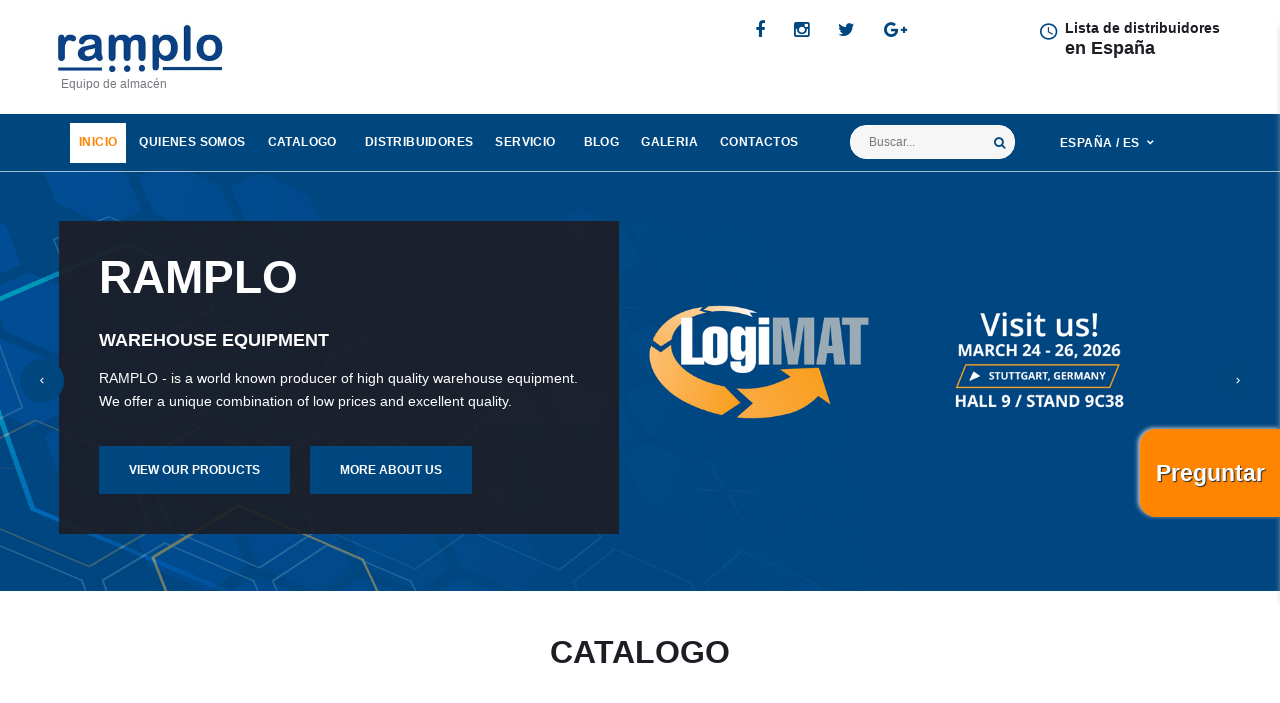

--- FILE ---
content_type: text/html; charset=utf-8
request_url: https://ramplo.net/es
body_size: 14166
content:

<!DOCTYPE html>
<html lang="es-es" dir="ltr" class='com_content view-category layout-theme3528category itemid-101 home j31 mm-hover'>

<head>
  <meta id="viewport" name="viewport" content="width=device-width, initial-scale=1"><meta name="HandheldFriendly" content="true"/>
<meta name="apple-mobile-web-app-capable" content="YES"/>  <meta charset="utf-8" />
	<base href="https://ramplo.net/es" />
	<meta name="keywords" content="Rampa de carga, rampa móvil" />
	<meta name="robots" content="max-snippet:-1, max-image-preview:large, max-video-preview:-1" />
	<meta name="description" content="Ramplo es un fabricante mundialmente conocido de rampas de carga, rampas niveladoras y otros equipos de almacén." />
	<meta name="generator" content="Joomla! - Open Source Content Management" />
	<title>Rampa de carga - RAMPLO Equipo de almacén</title>
	<link href="https://ramplo.net/es/component/search/?layout=theme3528:category&amp;id=2&amp;Itemid=101&amp;format=opensearch" rel="search" title="Buscar RAMPLO Equipo de almacén" type="application/opensearchdescription+xml" />
	<link href="/es/?format=feed&amp;type=rss" rel="alternate" type="application/rss+xml" title="RSS 2.0" />
	<link href="/es/?format=feed&amp;type=atom" rel="alternate" type="application/atom+xml" title="Atom 1.0" />
	<link href="https://ramplo.net/es" rel="canonical" />
	<link href="/templates/theme3528/favicon.ico" rel="shortcut icon" type="image/vnd.microsoft.icon" />
	<link href="/t3-assets/css/css-65b27-33400.css" rel="stylesheet" media="all" />
	<link href="/t3-assets/css/css-52d42-01661.css" rel="stylesheet" media="all" />
	<link href="/t3-assets/css/css-71eff-33400.css" rel="stylesheet" media="all" />
	<link href="/t3-assets/css/css-e3dbc-14004.css" rel="stylesheet" media="all" />
	<style>
#boxplusx_sigplus_1001 .boxplusx-dialog, #boxplusx_sigplus_1001 .boxplusx-detail {
background-color:rgba(0,0,0,0.8);
color:#fff;
}
#boxplusx_sigplus_1001 .boxplusx-detail td {
border-color:#fff;
}
#boxplusx_sigplus_1001 .boxplusx-navigation {
height:100px;
}
#boxplusx_sigplus_1001 .boxplusx-navitem {
width:100px;
}
#boxplusx_sigplus_1001 .boxplusx-dialog.boxplusx-animation {
transition-timing-function:cubic-bezier(0.445, 0.05, 0.55, 0.95);
}
div.mod_search103 input[type="search"]{ width:auto; }#boxplusx_sigplus_1002 .boxplusx-dialog, #boxplusx_sigplus_1002 .boxplusx-detail {
background-color:rgba(0,0,0,0.8);
color:#fff;
}
#boxplusx_sigplus_1002 .boxplusx-detail td {
border-color:#fff;
}
#boxplusx_sigplus_1002 .boxplusx-navigation {
height:100px;
}
#boxplusx_sigplus_1002 .boxplusx-navitem {
width:100px;
}
#boxplusx_sigplus_1002 .boxplusx-dialog.boxplusx-animation {
transition-timing-function:cubic-bezier(0.445, 0.05, 0.55, 0.95);
}
#boxplusx_sigplus_1003 .boxplusx-dialog, #boxplusx_sigplus_1003 .boxplusx-detail {
background-color:rgba(0,0,0,0.8);
color:#fff;
}
#boxplusx_sigplus_1003 .boxplusx-detail td {
border-color:#fff;
}
#boxplusx_sigplus_1003 .boxplusx-navigation {
height:100px;
}
#boxplusx_sigplus_1003 .boxplusx-navitem {
width:100px;
}
#boxplusx_sigplus_1003 .boxplusx-dialog.boxplusx-animation {
transition-timing-function:cubic-bezier(0.445, 0.05, 0.55, 0.95);
}
#boxplusx_sigplus_1004 .boxplusx-dialog, #boxplusx_sigplus_1004 .boxplusx-detail {
background-color:rgba(0,0,0,0.8);
color:#fff;
}
#boxplusx_sigplus_1004 .boxplusx-detail td {
border-color:#fff;
}
#boxplusx_sigplus_1004 .boxplusx-navigation {
height:100px;
}
#boxplusx_sigplus_1004 .boxplusx-navitem {
width:100px;
}
#boxplusx_sigplus_1004 .boxplusx-dialog.boxplusx-animation {
transition-timing-function:cubic-bezier(0.445, 0.05, 0.55, 0.95);
}

	</style>
	<script type="application/json" class="joomla-script-options new">{"csrf.token":"2d09e7d21cf2709f0911ef8d2d0e1d47","system.paths":{"root":"","base":""}}</script>
	<script src="/media/sigplus/js/initialization.min.js?v=ee46d3c20bfbdb9ee88a8b0f49863679" defer></script>
	<script src="/media/sigplus/engines/boxplusx/js/boxplusx.min.js?v=ce6d5c21bcf7682d1d393e7e06f9931d" defer></script>
	<script src="/media/sigplus/engines/captionplus/js/captionplus.min.js?v=a5e4df52e0e6ea6bbe62b18ca442b204" defer></script>
	<script src="/t3-assets/js/js-2c39d-33400.js"></script>
	<script>
document.addEventListener("DOMContentLoaded", function () {
__sigplusInitialize("sigplus_1001");
__sigplusCaption("sigplus_1001", null, "{$text} ({$current}\/{$total})<br\/>");
window.sigplus=window.sigplus||{};window.sigplus.lightbox=window.sigplus.lightbox||{};window.sigplus.lightbox["#sigplus_1001 a.sigplus-image"]=(new BoxPlusXDialog({"id":"boxplusx_sigplus_1001","slideshow":0,"autostart":false,"loop":true,"navigation":"bottom","protection":false,"dir":"ltr"})).bind(document.querySelectorAll("#sigplus_1001 a.sigplus-image"));
CaptionPlus.bind(document.querySelector("#sigplus_1001 ul"), {"download":false,"overlay":true,"position":"bottom","visibility":"mouseover"});
}, false);jQuery(window).on('load',  function() {
				new JCaption('img.caption');
			});jQuery(function($){ initTooltips(); $("body").on("subform-row-add", initTooltips); function initTooltips (event, container) { container = container || document;$(container).find(".hasTooltip").tooltip({"html": true,"container": "body"});} });
	jQuery(function ($) {
		initChosen();
		$("body").on("subform-row-add", initChosen);

		function initChosen(event, container)
		{
			container = container || document;
			$(container).find("select").chosen({"disable_search_threshold":10,"search_contains":true,"allow_single_deselect":true,"placeholder_text_multiple":"Escriba o seleccione algunas opciones","placeholder_text_single":"Selecione una opci\u00f3n","no_results_text":"Sin resultados que coincidan"});
		}
	});
	var path = "templates/theme3528/js/";;(function($){$(document).ready(function(){var o=$("#back-top");$(window).scroll(function(){if($(this).scrollTop()>100){o.fadeIn()}else{o.fadeOut()}});var $scrollEl=($.browser.mozilla||$.browser.msie)?$("html"):$("body");o.find("a").click(function(){$scrollEl.animate({scrollTop:0},400);return false})})})(jQuery);
    ;(function($){
        $(window).load(function() {
            $(document).on("click touchmove",function(e) {

                var container = $("#t3-mainnav .t3-navbar-collapse");
                if (!container.is(e.target) && container.has(e.target).length === 0 && container.hasClass("in")) {
                    $("#t3-mainnav .t3-navbar-collapse").toggleClass("in")
                }
            })
            // check we miss any nav
            if($(window).width() < 768) {
                $('.t3-navbar-collapse ul.nav').has('.dropdown-menu').t3menu({
                    duration : 100,
                    timeout : 50,
                    hidedelay : 100,
                    hover : false,
                    sb_width : 20
                });
            }
        });
    })(jQuery);
;(function($){$(document).ready(function(){autosize($("textarea"))})})(jQuery);(function($){$(document).ready(function(){var v=$("#contact-form_296").validate({wrapper:"mark",submitHandler:function(f){$(f).ajaxsendmail();return false}});$("#phone_2_296").rules("add", {number: true});$("#message_4_296").rules("add", {minlength: 20});})})(jQuery);
  ;(function ($) {
    $(document).ready(function(){      
    if($(window).width()>767){
      $(".parallax blockquote").addClass("maxheight");
    }
    function setEqualHeight(columns)
    {
      var tallestcolumn = 0;
      columns.each(
        function()
        {
          currentHeight = $(this).height();
          if(currentHeight > tallestcolumn)
          {
            tallestcolumn = currentHeight;
          }
        }
        );
      columns.height(tallestcolumn);
    }
    $(window).load(function() {
      setEqualHeight($(".maxheight"));
    });

    });
})(jQuery);

  ;(function ($) {
    $(document).ready(function(){      
    if($(window).width()>767){
      $(".parallax blockquote").addClass("maxheight");
    }
    function setEqualHeight(columns)
    {
      var tallestcolumn = 0;
      columns.each(
        function()
        {
          currentHeight = $(this).height();
          if(currentHeight > tallestcolumn)
          {
            tallestcolumn = currentHeight;
          }
        }
        );
      columns.height(tallestcolumn);
    }
    $(window).load(function() {
      setEqualHeight($(".maxheight"));
    });

    });
})(jQuery);

  ;(function ($) {
    $(document).ready(function(){      
    if($(window).width()>767){
      $(".parallax blockquote").addClass("maxheight");
    }
    function setEqualHeight(columns)
    {
      var tallestcolumn = 0;
      columns.each(
        function()
        {
          currentHeight = $(this).height();
          if(currentHeight > tallestcolumn)
          {
            tallestcolumn = currentHeight;
          }
        }
        );
      columns.height(tallestcolumn);
    }
    $(window).load(function() {
      setEqualHeight($(".maxheight"));
    });

    });
})(jQuery);

  ;(function ($) {
    $(document).ready(function(){      
    if($(window).width()>767){
      $(".parallax blockquote").addClass("maxheight");
    }
    function setEqualHeight(columns)
    {
      var tallestcolumn = 0;
      columns.each(
        function()
        {
          currentHeight = $(this).height();
          if(currentHeight > tallestcolumn)
          {
            tallestcolumn = currentHeight;
          }
        }
        );
      columns.height(tallestcolumn);
    }
    $(window).load(function() {
      setEqualHeight($(".maxheight"));
    });

    });
})(jQuery);

	(function ($) {
	    $(document).ready(function(){
	    	var o = $(".owl-carousel_257");
	    	    if (o.length) {
	    	        var isTouch = "ontouchstart" in window;
	    
	    	        function preventScroll(e) {
	    	            e.preventDefault();
	    	        }
	    
	    	        $(document).ready(function () {
	    	            o.each(function () {
	    	                var c = $(this), responsive = {};
	    	                var aliaces = ["-", "-xs-", "-sm-", "-md-", "-lg-"], values = [0, 480, 768, 992, 1200], i, j;
	    	                for (i = 0; i < values.length; i++) {
	    	                    responsive[values[i]] = {};
	    	                    for (j = i; j >= -1; j--) {
	    	                        if (!responsive[values[i]]["items"] && c.attr("data" + aliaces[j] + "items")) {
	    	                            responsive[values[i]]["items"] = j < 0 ? 1 : parseInt(c.attr("data" + aliaces[j] + "items"));
	    	                        }
	    	                        if (!responsive[values[i]]["stagePadding"] && responsive[values[i]]["stagePadding"] !== 0 && c.attr("data" + aliaces[j] + "stage-padding")) {
	    	                            responsive[values[i]]["stagePadding"] = j < 0 ? 0 : parseInt(c.attr("data" + aliaces[j] + "stage-padding"));
	    	                        }
	    	                        if (!responsive[values[i]]["margin"] && responsive[values[i]]["margin"] !== 0 && c.attr("data" + aliaces[j] + "margin")) {
	    	                            responsive[values[i]]["margin"] = j < 0 ? 30 : parseInt(c.attr("data" + aliaces[j] + "margin"));
	    	                        }
	    	                    }
	    	                }
	    	                c.owlCarousel({
	    	                    autoplay: c.attr("data-autoplay") === "true",
	    	                    autoplayTimeout: 5000,
	    	                    loop: c.attr("data-loop") !== "false",
	    	                    nav: c.attr("data-nav") === "true",
	    	                    dots: c.attr("data-dots") === "true",
	    	                    dotsEach: c.attr("data-dots-each") ? parseInt(c.attr("data-dots-each")) : false,
	    	                    responsive: responsive,
	    	                    navText: [],
	    	                    onInitialized: function () {
									$(".owl-carousel_257 .owl-item").each(function(){
										if($(this).hasClass("cloned-gallery1")){
											$(this).find("a.fancybox-thumb").attr("data-fancybox-group", "cloned-gallery1");
										}
										if($(this).hasClass("cloned-gallery2")){
											$(this).find("a.fancybox-thumb").attr("data-fancybox-group", "cloned-gallery2");
										}
									});
									
	    	                        if ($.fn.magnificPopup) {
	    	                            var o = this.$element.find("[data-lightbox]").not("[data-lightbox='gallery'] [data-lightbox]"), g = this.$element.find("[data-lightbox^='gallery']");
	    	                            if (o.length) {
	    	                                o.each(function () {
	    	                                    var $this = $(this);
	    	                                    $this.magnificPopup({
	    	                                        type: $this.attr("data-lightbox"),
	    	                                        callbacks: {
	    	                                            open: function () {
	    	                                                if (isTouch) {
	    	                                                    $(document).on("touchmove", preventScroll);
	    	                                                    $(document).swipe({
	    	                                                        swipeDown: function () {
	    	                                                            $.magnificPopup.close();
	    	                                                        }
	    	                                                    });
	    	                                                }
	    	                                            }, close: function () {
	    	                                                if (isTouch) {
	    	                                                    $(document).off("touchmove", preventScroll);
	    	                                                    $(document).swipe("destroy");
	    	                                                }
	    	                                            }
	    	                                        }
	    	                                    });
	    	                                })
	    	                            }
	    	                            if (g.length) {
	    	                                g.each(function () {
	    	                                    var $gallery = $(this);
	    	                                    $gallery.find("[data-lightbox]").each(function () {
	    	                                        var $item = $(this);
	    	                                        $item.addClass("mfp-" + $item.attr("data-lightbox"));
	    	                                    }).end().magnificPopup({
	    	                                        delegate: "[data-lightbox]",
	    	                                        type: "image",
	    	                                        gallery: {enabled: true},
	    	                                        callbacks: {
	    	                                            open: function () {
	    	                                                if (isTouch) {
	    	                                                    $(document).on("touchmove", preventScroll);
	    	                                                    $(document).swipe({
	    	                                                        swipeDown: function () {
	    	                                                            $.magnificPopup.close();
	    	                                                        }
	    	                                                    });
	    	                                                }
	    	                                            }, close: function () {
	    	                                                if (isTouch) {
	    	                                                    $(document).off("touchmove", preventScroll);
	    	                                                    $(document).swipe("destroy");
	    	                                                }
	    	                                            }
	    	                                        }
	    	                                    });
	    	                                });

	    	                            }
	    	                        }
	    	                    }
	    	                });
	    	            });
	    	        });
	    	    }
	    	});
	})(jQuery);document.addEventListener("DOMContentLoaded", function () {
__sigplusInitialize("sigplus_1002");
__sigplusCaption("sigplus_1002", null, "{$text} ({$current}\/{$total})<br\/>");
window.sigplus=window.sigplus||{};window.sigplus.lightbox=window.sigplus.lightbox||{};window.sigplus.lightbox["#sigplus_1002 a.sigplus-image"]=(new BoxPlusXDialog({"id":"boxplusx_sigplus_1002","slideshow":0,"autostart":false,"loop":true,"navigation":"bottom","protection":false,"dir":"ltr"})).bind(document.querySelectorAll("#sigplus_1002 a.sigplus-image"));
CaptionPlus.bind(document.querySelector("#sigplus_1002 ul"), {"download":false,"overlay":true,"position":"bottom","visibility":"mouseover"});
}, false);document.addEventListener("DOMContentLoaded", function () {
__sigplusInitialize("sigplus_1003");
__sigplusCaption("sigplus_1003", null, "{$text} ({$current}\/{$total})<br\/>");
window.sigplus=window.sigplus||{};window.sigplus.lightbox=window.sigplus.lightbox||{};window.sigplus.lightbox["#sigplus_1003 a.sigplus-image"]=(new BoxPlusXDialog({"id":"boxplusx_sigplus_1003","slideshow":0,"autostart":false,"loop":true,"navigation":"bottom","protection":false,"dir":"ltr"})).bind(document.querySelectorAll("#sigplus_1003 a.sigplus-image"));
CaptionPlus.bind(document.querySelector("#sigplus_1003 ul"), {"download":false,"overlay":true,"position":"bottom","visibility":"mouseover"});
}, false);document.addEventListener("DOMContentLoaded", function () {
__sigplusInitialize("sigplus_1004");
__sigplusCaption("sigplus_1004", null, "{$text} ({$current}\/{$total})<br\/>");
window.sigplus=window.sigplus||{};window.sigplus.lightbox=window.sigplus.lightbox||{};window.sigplus.lightbox["#sigplus_1004 a.sigplus-image"]=(new BoxPlusXDialog({"id":"boxplusx_sigplus_1004","slideshow":0,"autostart":false,"loop":true,"navigation":"bottom","protection":false,"dir":"ltr"})).bind(document.querySelectorAll("#sigplus_1004 a.sigplus-image"));
CaptionPlus.bind(document.querySelector("#sigplus_1004 ul"), {"download":false,"overlay":true,"position":"bottom","visibility":"mouseover"});
}, false);
;(function($){
  $(window).load(function(){
    var grid = $('#isotopeContainer_238').isotope({
      itemSelector: '.gallery-item',
      layoutMode: 'fitRows',
      getSortData: {
        name: '[data-name]',
        data: '[data-date]',
        popularity: '[data-popularity]'
      },
      sortBy: '',
      sortAscending: false
    });

    $('.portfolio_238 .sort-by').on( 'click', function() {
      var sortValue = $(this).attr('data-sort-value');
      // make an array of values
      sortValue = sortValue.split(',');
      if($(this).data('order') == 'desc'){
        grid.isotope({ sortBy: sortValue, sortAscending: false});
      } else if($(this).data('order') == 'asc'){
        grid.isotope({ sortBy: sortValue, sortAscending: true });
      }
    });

    $('.portfolio_238 .filter').on( 'click', function() {
      $('.portfolio_238 .filter').each(function(){
        $(this).removeClass('active');
      });
      $(this).addClass('active');
      var sortValue = $(this).attr('data-category');
      // make an array of values
      sortValue = sortValue.split(',');
      grid.isotope({ itemSelector: '.gallery-item', filter: '.'+sortValue });
      
    });

  })
})(jQuery);

	;(function ($, undefined) {
			$(window).load(function(){
				function isIE() {
				    var myNav = navigator.userAgent.toLowerCase();
				    return (myNav.indexOf('msie') != -1) ? parseInt(myNav.split('msie')[1]) : false;
				};
				var o = $("#swiper-slider_208");				
			    if (o.length) {
			        function getSwiperHeight(object, attr) {
			            var val = object.attr("data-" + attr), dim;
			            if (!val) {
			                return undefined;
			            }
			            dim = val.match(/(px)|(%)|(vh)$/i);
			            if (dim.length) {
			                switch (dim[0]) {
			                    case"px":
			                        return parseFloat(val);
			                    case"vh":
			                        return $(window).height() * (parseFloat(val) / 100);
			                    case"%":
			                        return object.width() * (parseFloat(val) / 100);
			                }
			            } else {
			                return undefined;
			            }
			        }

			        function toggleSwiperInnerVideos(swiper) {
			            var videos;
			            $.grep(swiper.slides, function (element, index) {
			                var $slide = $(element), video;
			                if (index === swiper.activeIndex) {
			                    videos = $slide.find("video");
			                    if (videos.length) {
			                        videos.get(0).play();
			                    }
			                } else {
			                    $slide.find("video").each(function () {
			                        this.pause();
			                    });
			                }
			            });
			        }

			        function toggleSwiperCaptionAnimation(swiper) {
			            if (isIE() && isIE() < 10) {
			                return;
			            }
			            var prevSlide = $(swiper.container), nextSlide = $(swiper.slides[swiper.activeIndex]);
			            prevSlide.find("[data-caption-animate]").each(function () {
			                var $this = $(this);
			                $this.removeClass("animated").removeClass($this.attr("data-caption-animate")).addClass("not-animated");
			            });
			            nextSlide.find("[data-caption-animate]").each(function () {
			                var $this = $(this), delay = $this.attr("data-caption-delay");
			                setTimeout(function () {
			                    $this.removeClass("not-animated").addClass($this.attr("data-caption-animate")).addClass("animated");
			                }, delay ? parseInt(delay) : 0);
			            });
			        }

			        $(document).ready(function () {
			            o.each(function () {
			                var s = $(this);
			                var pag = s.find(".swiper-pagination"), next = s.find(".swiper-button-next"), prev = s.find(".swiper-button-prev"), bar = s.find(".swiper-scrollbar"), h = getSwiperHeight(o, "height"), mh = getSwiperHeight(o, "min-height");
			                s.find(".swiper-slide").each(function () {
			                    var $this = $(this), url;
			                    if (url = $this.attr("data-slide-bg")) {
			                        $this.css({"background-image": "url(" + url + ")", "background-size": "cover"})
			                    }
			                }).end().find("[data-caption-animate]").addClass("not-animated").end();

								var slider = new Swiper(s,{
			                    autoplay: s.attr('data-autoplay') ? s.attr('data-autoplay') === "false" ? undefined : s.attr('data-autoplay') : 5000,
			                    direction: s.attr('data-direction') ? s.attr('data-direction') : "horizontal",
			                    effect: s.attr('data-slide-effect') ? s.attr('data-slide-effect') : "slide",
			                    speed: s.attr('data-slide-speed') ? s.attr('data-slide-speed') : 600,
			                    keyboardControl: s.attr('data-keyboard') === "true",
			                    mousewheelControl: s.attr('data-mousewheel') === "true",
			                    mousewheelReleaseOnEdges: s.attr('data-mousewheel-release') === "true",
			                    nextButton: next.length ? next.get(0) : null,
			                    prevButton: prev.length ? prev.get(0) : null,
			                    pagination: pag.length ? pag.get(0) : null,
			                    paginationClickable: pag.length ? pag.attr("data-clickable") !== "false" : false,
			                    paginationBulletRender: pag.length ? pag.attr("data-index-bullet") === "true" ? function (index, className) {
			                        return '<span class="' + className + '">' + (index + 1) + '</span>';
			                    } : null : null,
			                    scrollbar: bar.length ? bar.get(0) : null,
			                    scrollbarDraggable: bar.length ? bar.attr("data-draggable") !== "false" : true,
			                    scrollbarHide: bar.length ? bar.attr("data-draggable") === "false" : false,
			                    loop: s.attr('data-loop') !== "false",
			                    loopedSlides: 1,
			                    autoplayDisableOnInteraction: false,
			                    onTransitionStart: function (swiper) {
			                        toggleSwiperInnerVideos(swiper);
			                    },
			                    onTransitionEnd: function (swiper) {
			                        toggleSwiperCaptionAnimation(swiper);
			                    },
			                    onInit: function (swiper) {
			                        toggleSwiperInnerVideos(swiper);
			                        toggleSwiperCaptionAnimation(swiper);
			                        var o = $(swiper.container).find('.rd-parallax');
			                        var p = $(swiper.container).find('.slider-parallax-swiper');
			                        if(p.length){
			                        	RDParallax_autoinit('.slider-parallax-swiper');
			                        }
			                        if (o.length && window.RDParallax) {
			                            o.RDParallax({layerDirection: ($('html').hasClass("smoothscroll") || $('html').hasClass("smoothscroll-all")) && !isIE() ? "normal" : "inverse"});
			                        }
			                    }
			                });
			                $(window).on("resize", function () {
			                    var mh = getSwiperHeight(s, "min-height"),
			                    	h = getSwiperHeight(s, "height");
			                    if (h) {
			                        s.css("height", mh ? mh > h ? mh : h : h);
			                    }			                }).load(function () {
			                    s.find("video").each(function () {
			                        if (!$(this).parents(".swiper-slide-active").length) {
			                            this.pause();		                        }
			                    });
			                }).trigger("resize");
			            });
			        });
			    }
			});
	})(jQuery);

	</script>
	<meta property="og:image" content="https://ramplo.net/images/og.webp" />
	<meta property="og:image:width" content="225" />
	<meta property="og:image:height" content="168" />
	<!-- Start: Google Structured Data -->
            
<script type="application/ld+json">
{
    "@context": "https://schema.org",
    "@type": "WebSite",
    "url": "https://ramplo.net/",
    "name": "RAMPLO Equipo de almacén",
    "potentialAction": {
        "@type": "SearchAction",
        "target": "https://ramplo.net/en/search?searchword={search_term}&searchphrase=all",
        "query-input": "required name=search_term"
    }
}
</script>

<script type="application/ld+json">
{
    "@context": "https://schema.org",
    "@type": "Organization",
    "url": "https://ramplo.net/",
    "logo": "https://ramplo.net/images/slider/logo_ramplo.jpg"
}
</script>

<script type="application/ld+json">
{
    "@context": "https://schema.org",
    "@type": "Organization",
    "name": "RAMPLO Equipo de almacén",
    "url": "https://ramplo.net/",
    "sameAs": [
        "https://www.facebook.com/Ramplo-warehouse-equipment-104891907545807/",
        "https://www.instagram.com/ramploequipment/"
    ]
}
</script>
            <!-- End: Google Structured Data -->
	<link rel="alternate" href="https://ramplo.net/de-at/" hreflang="de-at" />
	<link rel="alternate" href="https://ramplo.net/en/" hreflang="en" />
	<link rel="alternate" href="https://ramplo.net/en/"  hreflang="x-default" />
	<link rel="alternate" href="https://ramplo.net/nl/" hreflang="nl" />
	<link rel="alternate" href="https://ramplo.net/cs/" hreflang="cs" />
	<link rel="alternate" href="https://ramplo.net/el-cy/" hreflang="el-cy" />
	<link rel="alternate" href="https://ramplo.net/de/" hreflang="de" />
	<link rel="alternate" href="https://ramplo.net/el/" hreflang="el" />
	<link rel="alternate" href="https://ramplo.net/et-ee/" hreflang="et-ee" />
	<link rel="alternate" href="https://ramplo.net/fr/" hreflang="fr" />
	<link rel="alternate" href="https://ramplo.net/it/" hreflang="it" />
	<link rel="alternate" href="https://ramplo.net/lv/" hreflang="lv" />
	<link rel="alternate" href="https://ramplo.net/lt/" hreflang="lt" />
	<link rel="alternate" href="https://ramplo.net/hu/" hreflang="hu" />
	<link rel="alternate" href="https://ramplo.net/pl/" hreflang="pl" />
	<link rel="alternate" href="https://ramplo.net/ro/" hreflang="ro" />
	<link rel="alternate" href="https://ramplo.net/sk/" hreflang="sk" />
	<link rel="alternate" href="https://ramplo.net/sl/" hreflang="sl" />
	<link rel="alternate" href="https://ramplo.net/es/" hreflang="es" />
	<link rel="alternate" href="https://ramplo.net/uk/" hreflang="uk" />
	<link rel="alternate" href="https://ramplo.net/ru/" hreflang="ru" />

  



<!-- Le HTML5 shim and media query for IE8 support -->
<!--[if lt IE 9]>
<script src="//cdnjs.cloudflare.com/ajax/libs/html5shiv/3.7.3/html5shiv.min.js"></script>
<script type="text/javascript" src="/plugins/system/t3/base-bs3/js/respond.min.js"></script>
<![endif]-->

<!-- You can add Google Analytics here or use T3 Injection feature -->

    <script type="text/javascript">
    (function(c,l,a,r,i,t,y){
        c[a]=c[a]||function(){(c[a].q=c[a].q||[]).push(arguments)};
        t=l.createElement(r);t.async=1;t.src="https://www.clarity.ms/tag/"+i;
        y=l.getElementsByTagName(r)[0];y.parentNode.insertBefore(t,y);
    })(window, document, "clarity", "script", "lfkhnp2r3l");
</script>
  <!-- Google Tag Manager -->
  <script>
    (function(w, d, s, l, i) {
      w[l] = w[l] || [];
      w[l].push({
        'gtm.start': new Date().getTime(),
        event: 'gtm.js'
      });
      var f = d.getElementsByTagName(s)[0],
        j = d.createElement(s),
        dl = l != 'dataLayer' ? '&l=' + l : '';
      j.async = true;
      j.src =
        'https://www.googletagmanager.com/gtm.js?id=' + i + dl;
      f.parentNode.insertBefore(j, f);
    })(window, document, 'script', 'dataLayer', 'GTM-PLS5ZMW');
  </script>
  <!-- End Google Tag Manager -->
  <!--
  <link href="https://fonts.googleapis.com/css?family=Montserrat:100,100i,200,200i,300,300i,400,400i,500,500i,600,600i,700,700i,800,800i,900,900i|Roboto:100,100i,300,300i,400,400i,500,500i,700,700i,900,900i" rel="stylesheet">
-->
  <!-- Global site tag (gtag.js) - Google Analytics -->
<style>
.page-item__thank-you-page {
    min-height: 450px;
}
.scroll-table-body {
	overflow-x: auto;
}
@media (max-width: 500px){
.scroll-table-body .table_scroll {
        width: fit-content; 
        margin: 0;
}
.scroll-table-body .table_scroll table tr td {
    max-width: 400px;
    padding: 2px;
}
}
.scroll-table-body .table_scroll table {
   width: 550px;
}
}
</style>
</head>

<body class="body__home option-com_content view-category task- itemid-101">
  <!-- Google Tag Manager (noscript) -->
  <noscript><iframe src="https://www.googletagmanager.com/ns.html?id=GTM-PLS5ZMW" height="0" width="0" style="display:none;visibility:hidden"></iframe></noscript>
  <!-- End Google Tag Manager (noscript) -->
  <!--
  <div id="color_preloader">
    <div class="loader_wrapper">
      <div class='uil-spin-css'><div><div></div></div><div><div></div></div><div><div></div></div><div><div></div></div><div><div></div></div><div><div></div></div><div><div></div></div><div><div></div></div></div>
      <p>Loading color scheme</p>
    </div>
  </div>
-->
    <div class="flex-wrapper">
    <div class="t3-wrapper"> <!-- Need this wrapper for off-canvas menu. Remove if you don't use of-canvas -->

      <!-- top -->
<div id="t3-top" class="t3-top t3-sl t3-sl-top">
    <div class="container ">
        <div class="row">
                        <!-- LOGO -->
            <div class="col-sm-2">
                <div class="logo">
                    <div class="logo-image">
                        <a href="https://ramplo.net/" title="">
                                                            <img class="logo-img" src="/images/slider/ramplo.jpg" alt="" />
                                                                                    <span></span>
                        </a>
                        <small class="site-slogan">Equipo de almacén</small>
                    </div>
                </div>
            </div>
            <!-- //LOGO -->
            <div class="moduletable pull-right "><div class="module_container"><div class="mod-menu">
    <ul class="menu mdi-clock">
        <li class="item-649">
<span class="separator">Lista de distribuidores</span></li>
<li class="item-650">
<a href="https://ramplo.net/es/contactos" >en España</a>
</li>
    </ul>
</div></div></div>
                            <div class="moduletable social-menu pull-right "><div class="module_container"><ul class="nav menu social-menu">
<li class="item-148"><a href="https://www.facebook.com/mobilramp/?modal=admin_todo_tour" title="Facebook" class="fa fa-facebook"></a></li><li class="item-152"><a href="https://www.instagram.com/ramploequipment/" title="Instagram" class="fa fa-instagram"></a></li><li class="item-150"><a href="#" title="Twitter" class="fa fa-twitter"></a></li><li class="item-149"><a href="#" title="Google+" class="fa fa-google-plus"></a></li></ul>
</div></div>
                                    
        </div>	
    </div>
</div>
<!-- //top -->


      
<header id="t3-header" class="t3-header">
    <div class="mainnav-position t3-sl-nav ">
        <div class="mainnav-wrapper stuck-container">
            <div class="container ">
                <div class="row">
                                        <div class="col-sm-12">
                        <nav id="t3-mainnav" class="navbar navbar-mainmenu t3-mainnav">
                            <div class="t3-mainnav-wrapper">
                                <!-- Brand and toggle get grouped for better mobile display -->
                                <div class="navbar-header">
                                                                                                                    <button type="button" class="navbar-toggle" data-toggle="collapse" data-target=".t3-navbar-collapse">
                                            <i class="fa fa-bars"></i>Inicio                                        </button>
                                                                                                        </div>
                                                                    <div class="col-xs-12 col-sm-9 col-md-8">
                                        <div class="t3-navbar t3-navbar-collapse navbar-collapse collapse">
                                            <div  class="t3-megamenu animate fading"  data-duration="400" data-responsive="true">
<ul itemscope itemtype="http://www.schema.org/SiteNavigationElement" class="nav navbar-nav level0">
<li itemprop='name' class="current active mega-align-left" data-id="101" data-level="1" data-alignsub="left" data-hidesub="1">
<a itemprop='url' class="fullwidth"  href="/es/"   data-target="#">Inicio </a>

</li>
<li itemprop='name'  data-id="584" data-level="1">
<a itemprop='url' class=""  href="/es/quienes-somos"   data-target="#">Quienes somos </a>

</li>
<li itemprop='name' class="dropdown mega" data-id="703" data-level="1">
<a itemprop='url' class=" dropdown-toggle"  href="/es/catalogo"   data-target="#" data-toggle="dropdown">Catalogo <em class="caret"></em></a>

<div class="nav-child dropdown-menu mega-dropdown-menu"  ><div class="mega-dropdown-inner">
<div class="row">
<div class="col-xs-12 mega-col-nav" data-width="12"><div class="mega-inner">
<ul itemscope itemtype="http://www.schema.org/SiteNavigationElement" class="mega-nav level1">
<li itemprop='name' class="dropdown-submenu mega" data-id="704" data-level="2">
<a itemprop='url' class=""  href="/es/catalogo/rampa-de-carga"   data-target="#">Rampa de carga </a>

<div class="nav-child dropdown-menu mega-dropdown-menu"  ><div class="mega-dropdown-inner">
<div class="row">
<div class="col-xs-12 mega-col-nav" data-width="12"><div class="mega-inner">
<ul itemscope itemtype="http://www.schema.org/SiteNavigationElement" class="mega-nav level2">
<li itemprop='name'  data-id="732" data-level="3">
<a itemprop='url' class=""  href="/es/catalogo/rampa-de-carga/rampa-movil-ramplo"   data-target="#">Rampa móvil RAMPLO </a>

</li>
<li itemprop='name'  data-id="734" data-level="3">
<a itemprop='url' class=""  href="/es/catalogo/rampa-de-carga/rampa-de-carga-y-descarga-fija-sin-plataforma-horizontal"   data-target="#">Rampa de carga y descarga fija sin plataforma horizontal </a>

</li>
<li itemprop='name'  data-id="735" data-level="3">
<a itemprop='url' class=""  href="/es/catalogo/rampa-de-carga/rampa-para-cargar-camiones-fija-con-plataforma-horizontal"   data-target="#">Rampa para cargar camiones fija con plataforma horizontal </a>

</li>
<li itemprop='name'  data-id="771" data-level="3">
<a itemprop='url' class=""  href="/es/catalogo/rampa-de-carga/rampa-fija-para-carga-y-descarga-de-vehiculos-comerciales"   data-target="#">Rampa fija para carga y descarga de vehículos comerciales </a>

</li>
</ul>
</div></div>
</div>
</div></div>
</li>
<li itemprop='name' class="dropdown-submenu mega" data-id="706" data-level="2">
<a itemprop='url' class=""  href="/es/catalogo/soluciones-unicas"   data-target="#">Soluciones únicas </a>

<div class="nav-child dropdown-menu mega-dropdown-menu"  ><div class="mega-dropdown-inner">
<div class="row">
<div class="col-xs-12 mega-col-nav" data-width="12"><div class="mega-inner">
<ul itemscope itemtype="http://www.schema.org/SiteNavigationElement" class="mega-nav level2">
<li itemprop='name'  data-id="733" data-level="3">
<a itemprop='url' class=""  href="/es/catalogo/soluciones-unicas/rampas-moviles-ramplo-a-medida"   data-target="#">Rampas móviles RAMPLO (a medida) </a>

</li>
</ul>
</div></div>
</div>
</div></div>
</li>
<li itemprop='name' class="dropdown-submenu mega" data-id="772" data-level="2">
<a itemprop='url' class=""  href="/es/catalogo/rampa-para-carga-y-descarga-rl-mrec"   data-target="#">Rampa para carga y descarga RL-MREC </a>

<div class="nav-child dropdown-menu mega-dropdown-menu"  ><div class="mega-dropdown-inner">
<div class="row">
<div class="col-xs-12 mega-col-nav" data-width="12"><div class="mega-inner">
<ul itemscope itemtype="http://www.schema.org/SiteNavigationElement" class="mega-nav level2">
<li itemprop='name'  data-id="773" data-level="3">
<a itemprop='url' class=""  href="/es/catalogo/rampa-para-carga-y-descarga-rl-mrec/rampa-movil-rl-mrec"   data-target="#">Rampa móvil RL-MREC </a>

</li>
</ul>
</div></div>
</div>
</div></div>
</li>
<li itemprop='name' class="dropdown-submenu mega" data-id="774" data-level="2">
<a itemprop='url' class=""  href="/es/catalogo/rampa-de-carga-y-descarga-rl-mrlx"   data-target="#">Rampa de carga y descarga RL-MRLX </a>

<div class="nav-child dropdown-menu mega-dropdown-menu"  ><div class="mega-dropdown-inner">
<div class="row">
<div class="col-xs-12 mega-col-nav" data-width="12"><div class="mega-inner">
<ul itemscope itemtype="http://www.schema.org/SiteNavigationElement" class="mega-nav level2">
<li itemprop='name'  data-id="775" data-level="3">
<a itemprop='url' class=""  href="/es/catalogo/rampa-de-carga-y-descarga-rl-mrlx/rampa-movil-de-carga-rl-mrlx"   data-target="#">Rampa movil de carga RL-MRLX </a>

</li>
</ul>
</div></div>
</div>
</div></div>
</li>
<li itemprop='name' class="dropdown-submenu mega" data-id="776" data-level="2">
<a itemprop='url' class=""  href="/es/catalogo/plataforma-de-carga"   data-target="#">Plataforma de carga </a>

<div class="nav-child dropdown-menu mega-dropdown-menu"  ><div class="mega-dropdown-inner">
<div class="row">
<div class="col-xs-12 mega-col-nav" data-width="12"><div class="mega-inner">
<ul itemscope itemtype="http://www.schema.org/SiteNavigationElement" class="mega-nav level2">
<li itemprop='name'  data-id="777" data-level="3">
<a itemprop='url' class=""  href="/es/catalogo/plataforma-de-carga/plataforma-de-carga-modular"   data-target="#">Plataforma de carga modular </a>

</li>
</ul>
</div></div>
</div>
</div></div>
</li>
</ul>
</div></div>
</div>
</div></div>
</li>
<li itemprop='name'  data-id="336" data-level="1">
<a itemprop='url' class=""  href="/es/distribuidores"   data-target="#">Distribuidores </a>

</li>
<li itemprop='name' class="dropdown mega" data-id="335" data-level="1">
<span class=" dropdown-toggle separator"   data-target="#" data-toggle="dropdown"> Servicio<em class="caret"></em></span>

<div class="nav-child dropdown-menu mega-dropdown-menu"  ><div class="mega-dropdown-inner">
<div class="row">
<div class="col-xs-12 mega-col-nav" data-width="12"><div class="mega-inner">
<ul itemscope itemtype="http://www.schema.org/SiteNavigationElement" class="mega-nav level1">
<li itemprop='name'  data-id="138" data-level="2">
<a itemprop='url' class=""  href="/es/servicio/faq"   data-target="#">FAQ </a>

</li>
</ul>
</div></div>
</div>
</div></div>
</li>
<li itemprop='name'  data-id="611" data-level="1">
<a itemprop='url' class=""  href="/es/blog"   data-target="#">Blog </a>

</li>
<li itemprop='name'  data-id="203" data-level="1">
<a itemprop='url' class="gallery"  href="/es/galeria"   data-target="#">Galeria </a>

</li>
<li itemprop='name'  data-id="142" data-level="1">
<a itemprop='url' class=""  href="/es/contactos"   data-target="#">Contactos </a>

</li>
</ul>
</div>

                                        </div>
                                    </div>    
                                                                <!-- search -->
                                                                    <div class="col-xs-7 col-sm-2 col-md-2">
                                        <div class="moduletable custom_search "><div class="module_container"><div role="search" class="mod-search mod-search__custom_search">
  <form action="/es/" method="post" class="navbar-form">
  	<label for="searchword" class="element-invisible">Buscar...</label> <input id="searchword" name="searchword" maxlength="200"  class="inputbox mod-search_searchword" type="text" size="20" placeholder="Buscar..." required> <button class="button btn btn-primary" onclick="this.form.searchword.focus();"><i class="fa fa-search"></i> </button>  	<input type="hidden" name="task" value="search">
  	<input type="hidden" name="option" value="com_search">
  	<input type="hidden" name="Itemid" value="101">
  </form>
  <!-- <i class="fa fa-times"></i> -->
</div></div></div>
                                    </div>                                        
                                                                <!-- //search -->
                                <!-- language-switcher -->
                                                                    <div class="col-xs-5 col-sm-1 col-md-2">
                                        <div class="moduletable __switch-language "><div class="module_container">


<div class="mod-languages__switch-language ">
    <form name="lang" method="post" action="https://ramplo.net/es">
        	<select id="f_language" class="inputbox" onchange="document.location.replace(this.value);" >
                                                <option value="/de-at/" >Österreich / de</option>
                                                                <option value="/en/" >International / en</option>
                                                                <option value="/nl/" >België / nl</option>
                                                                <option value="/cs/" >Česko / cs</option>
                                                                <option value="/el-cy/" >Κύπρος / el</option>
                                                                <option value="/de/" >Deutschland / de</option>
                                                                <option value="/el/" >Ελλάδα / el</option>
                                                                <option value="/et-ee/" >Eesti / et</option>
                                                                <option value="/fr/" >France / fr</option>
                                                                <option value="/it/" >Italia / it</option>
                                                                <option value="/lv/" >Latvija / lv</option>
                                                                <option value="/lt/" >Lietuva / lt</option>
                                                                <option value="/hu/" >Magyarország / hu</option>
                                                                <option value="/pl/" >Polska / pl</option>
                                                                <option value="/ro/" > România / ro</option>
                                                                <option value="/sk/" >Slovensko / sk</option>
                                                                <option value="/sl/" >Slovenija / sl</option>
                                                                <option value="/es/" selected="selected">España / es</option>
                                                                <option value="/uk/" >Україна / uk</option>
                                                                <option value="/ru/" >Украина / ru</option>
                                    </select>
        <script>
            jQuery('#f_language').chosen({
                disable_search : true
            });
        </script>
    </form>

</div>
</div></div>
                                    </div>
                                                                <!-- //language-switcher -->                                    
                            </div>
                        </nav>
                    </div>
                    <!-- mainnav -->
                                        <!-- //mainnav -->
                </div>  
            </div>
        </div>
    </div>
    <!-- HEADER -->
                	
    <!-- //HEADER -->
                        <div class="position-1 wrap t3-sl t3-sl-1 ">
                <div class="container container-fullwidth">
                    <div class="row">
                        <div class="moduletable  "><div class="module_container">
<div id="swiper-slider_208" class="swiper-container swiper-slider "
	data-min-height="420px"
	data-height="29.27083333333333%"
	data-autoplay="false"
	data-loop="true"
	data-slide-effect="fade"
	
	>
	<div class="swiper-wrapper">
		
<div class="swiper-slide "
data-slide-bg="/images/banner-logimat-ramplo-2026.jpg"
        
>
	<div class="swiper-slide-caption"
			data-caption-animate="fadeIn"
		data-caption-delay="200">
					<div class="camera_caption ">
				<div class="container">
					<div class="row">
						<div class="col-sm-12">
							<div class="item_content">

																						
														
														
								
								<div class="big">RAMPLO</div>
<h3>Warehouse equipment</h3>
<p>RAMPLO - is a world known producer of high quality warehouse equipment. We offer a unique combination of low prices and excellent quality. </p>
<div class="buttons"><a class="btn readmore" href="/en/catalog/loading-ramps">View our products</a> <a class="btn readmore" href="/en/about">More About us</a></div>								
								<!-- Read More link -->
								<div class="btn-wrapper">
									
																		

									
								</div>
							</div>							
						</div>
					</div>
				</div>
			</div>
			</div>
</div>	</div>
			    <!-- Swiper Navigation -->
	    <div class="swiper-button-prev"></div>
	    <div class="swiper-button-next"></div>
	</div>
</div></div>
                    </div>	
                </div>
            </div>
            </header>

      

      

<div id="t3-mainbody" class="t3-mainbody">
                    <div class="container">
        <div class="row">
            <!-- MAIN CONTENT -->
            <div id="t3-content" class="t3-content col-sm-12">
                                                                                    <div class="page-category page-category__home">
	</div>
                                                                                                    
            </div>
            <!-- //MAIN CONTENT -->
        </div>
    </div>
</div>
            <div class="position-2 wrap t3-sl t3-sl-2 ">
            <div class="container ">
                <div class="row">
                    <div class="moduletable  "><div class="module_container"><!-- tpl:mod:categories:small -->
<div class="">
    <div class="page_header">
        <h2 class="moduleTitle heading-style-2 visible-first center">Catalogo</h2>
    </div>
    <div class="mod-newsflash-adv custom mod-newsflash-adv__center center">
                        <div class="row catalogue-inner-page flex-row">
            <div class="col-xs-12 col-sm-6 catalogue-inner-page-block">
            <div class="flex-row-wrapper">
                <div class="img-fulltext-left img-holder">
                     
                    <img src="/images/RAMPLO-RL-MR-STD10-2SL-ZSRS-Austria_7.jpg" alt="Rampa de carga" />
                </div>
                <div class="catalogue-inner-page-block-info text-left">
                    <h3>Rampa de carga</h3>
                    <p>Las rampas de carga RAMPLO se utilizan durante la carga / descarga de diversas mercancías en un almacén. Son indispensables cuando se trata de volúmenes importantes de operaciones de almacén logístico.</p>                    <a class="btn btn-info readmore" href="/es/catalogo/rampa-de-carga">
                        <span>Lee mas</span>
                    </a>
                </div>
            </div>
        </div>
            <div class="col-xs-12 col-sm-6 catalogue-inner-page-block">
            <div class="flex-row-wrapper">
                <div class="img-fulltext-left img-holder">
                     
                    <img src="/images/RAMPLO-SML8-2SL-HR2.jpg" alt="Soluciones únicas" />
                </div>
                <div class="catalogue-inner-page-block-info text-left">
                    <h3>Soluciones únicas</h3>
                    <p>Estamos dispuestos a cumplir con los deseos más poco convencionales del cliente en lo de la producción de la maquinaria de carga, como rampas, plataformas, equipamiento suspendido y de almacén.</p>                    <a class="btn btn-info readmore" href="/es/catalogo/soluciones-unicas">
                        <span>Lee mas</span>
                    </a>
                </div>
            </div>
        </div>
            <div class="col-xs-12 col-sm-6 catalogue-inner-page-block">
            <div class="flex-row-wrapper">
                <div class="img-fulltext-left img-holder">
                     
                    <img src="/images/rl-mrec/Mobile-ramp-RL-MREC.jpg" alt="Rampa móvil RL-MREC" />
                </div>
                <div class="catalogue-inner-page-block-info text-left">
                    <h3>Rampa para carga y descarga RL-MREC</h3>
                    <p>Rampa móvil RL-MREC – equipo de almacén fácil de usar para agilizar las operaciones de carga.</p>                    <a class="btn btn-info readmore" href="/es/catalogo/rampa-para-carga-y-descarga-rl-mrec">
                        <span>Lee mas</span>
                    </a>
                </div>
            </div>
        </div>
            <div class="col-xs-12 col-sm-6 catalogue-inner-page-block">
            <div class="flex-row-wrapper">
                <div class="img-fulltext-left img-holder">
                     
                    <img src="/images/rl-mrlx/Mobile_ramp_RAMPLO-MRLX.jpg" alt="Rampa de carga" />
                </div>
                <div class="catalogue-inner-page-block-info text-left">
                    <h3>Rampa de carga y descarga RL-MRLX</h3>
                    <p>Las rampas móviles de carga RL-MRLX permiten cargar y descargar camiones y contenedores desde el nivel del suelo sin necesidad de mano de obra.</p>                    <a class="btn btn-info readmore" href="/es/catalogo/rampa-de-carga-y-descarga-rl-mrlx">
                        <span>Lee mas</span>
                    </a>
                </div>
            </div>
        </div>
            <div class="col-xs-12 col-sm-6 catalogue-inner-page-block">
            <div class="flex-row-wrapper">
                <div class="img-fulltext-left img-holder">
                     
                    <img src="/images/lmp/Loading_platform_RAMPLO.jpg" alt="Plataforma de carga modular" />
                </div>
                <div class="catalogue-inner-page-block-info text-left">
                    <h3>Plataforma de carga</h3>
                    <p>Plataforma de carga modular RAMPLO-LMP creada para satisfacer las demandas de las operaciones de almacén de hoy en día y garantizar operaciones de carga suaves y seguras.</p>                    <a class="btn btn-info readmore" href="/es/catalogo/plataforma-de-carga">
                        <span>Lee mas</span>
                    </a>
                </div>
            </div>
        </div>
    </div>    </div>
</div>
<!-- /tpl:mod:categories:small -->
</div></div>
                </div>	
            </div>
        </div>
                <div class="position-3 wrap t3-sl t3-sl-3 ">
            <div class="container ">
                <div class="row">
                    <div class="moduletable   col-sm-12"><div class="module_container"><div class='page_header'><h2 class="moduleTitle center">Lo que hacemos</h2></div><div class="mod-newsflash-adv list mod-newsflash-adv__ cols-3" id="module_263">
    <div class="row">
    <article class="col-sm-4 item item_num0 item__module  " id="item_173">
    <div class="dropcap mdi-check"></div>
    

<div class="item_content">

	<!-- Item title -->
		<h3 class="item_title item_title__">
		producción propia	</h3>
		<!-- Introtext -->
	<div class="item_introtext">
			</div>
	
	
	<!-- Read More link -->
	</div>
<div class="clearfix"></div>  </article>
    <article class="col-sm-4 item item_num1 item__module  " id="item_174">
    <div class="dropcap mdi-check"></div>
    

<div class="item_content">

	<!-- Item title -->
		<h3 class="item_title item_title__">
		productos certificados	</h3>
		<!-- Introtext -->
	<div class="item_introtext">
			</div>
	
	
	<!-- Read More link -->
	</div>
<div class="clearfix"></div>  </article>
    <article class="col-sm-4 item item_num2 item__module  " id="item_175">
    <div class="dropcap mdi-check"></div>
    

<div class="item_content">

	<!-- Item title -->
		<h3 class="item_title item_title__">
		el uso de materiales de alta calidad	</h3>
		<!-- Introtext -->
	<div class="item_introtext">
			</div>
	
	
	<!-- Read More link -->
	</div>
<div class="clearfix"></div>  </article>
  </div><div class="row">  <article class="col-sm-4 item item_num3 item__module  " id="item_176">
    <div class="dropcap mdi-check"></div>
    

<div class="item_content">

	<!-- Item title -->
		<h3 class="item_title item_title__">
		entrega oportuna	</h3>
		<!-- Introtext -->
	<div class="item_introtext">
			</div>
	
	
	<!-- Read More link -->
	</div>
<div class="clearfix"></div>  </article>
    <article class="col-sm-4 item item_num4 item__module  " id="item_177">
    <div class="dropcap mdi-check"></div>
    

<div class="item_content">

	<!-- Item title -->
		<h3 class="item_title item_title__">
		equipo de profesionales	</h3>
		<!-- Introtext -->
	<div class="item_introtext">
			</div>
	
	
	<!-- Read More link -->
	</div>
<div class="clearfix"></div>  </article>
    <article class="col-sm-4 item item_num5 item__module  " id="item_178">
    <div class="dropcap mdi-check"></div>
    

<div class="item_content">

	<!-- Item title -->
		<h3 class="item_title item_title__">
		servicio y servicio postventa excelentes	</h3>
		<!-- Introtext -->
	<div class="item_introtext">
			</div>
	
	
	<!-- Read More link -->
	</div>
<div class="clearfix"></div>  </article>
  </div><div class="row">  <article class="col-sm-4 item item_num6 item__module  " id="item_179">
    <div class="dropcap mdi-check"></div>
    

<div class="item_content">

	<!-- Item title -->
		<h3 class="item_title item_title__">
		La presencia permanente de las posiciones más viables en el almacén	</h3>
		<!-- Introtext -->
	<div class="item_introtext">
			</div>
	
	
	<!-- Read More link -->
	</div>
<div class="clearfix"></div>  </article>
    <article class="col-sm-4 item item_num7 item__module  " id="item_180">
    <div class="dropcap mdi-check"></div>
    

<div class="item_content">

	<!-- Item title -->
		<h3 class="item_title item_title__">
		Alta calidad de toda la línea de equipos bajo la razón comercial RAMPLO	</h3>
		<!-- Introtext -->
	<div class="item_introtext">
			</div>
	
	
	<!-- Read More link -->
	</div>
<div class="clearfix"></div>  </article>
    <article class="col-sm-4 item item_num8 item__module  lastItem" id="item_181">
    <div class="dropcap mdi-check"></div>
    

<div class="item_content">

	<!-- Item title -->
		<h3 class="item_title item_title__">
		Los precios más bajos posibles para los distribuidores	</h3>
		<!-- Introtext -->
	<div class="item_introtext">
			</div>
	
	
	<!-- Read More link -->
	</div>
<div class="clearfix"></div>  </article>
    </div> 
  <div class="clearfix"></div>

  </div></div></div>
                </div>	
            </div>
        </div>
                <div class="position-4 wrap t3-sl t3-sl-4 ">
            <div class="container ">
                <div class="row">
                    <div class="moduletable   col-sm-6"><div class="module_container"><div class='page_header'><h2 class="moduleTitle ">Noticias</h2></div><div class="mod-article-single mod-article-single__" id="module_261">
	<div class="item__module" id="item_183">
		
		<!-- Intro Text -->
		<div class="item_introtext">
					</div>	
				</div>
  </div></div></div><div class="moduletable   col-sm-6"><div class="module_container">
<div class="mod-newsflash-adv blog mod-newsflash-adv__ cols-2" id="module_262">
    <div class="row">
    <article class="col-sm-6 item item_num0 item__module  " id="item_275">
    
<!-- Intro Image -->
<figure class="item_img img-intro img-intro__none"> 
			<a href="/es/blog/275-flurfordertechnik-sachsen-gmbh-nuestro-nuevo-distribuidor-en-alemania">
				<img src="/images/Novosti/novyye2/Flurfrdertechnik_Sachsen_logo.jpg" alt="Flurfördertechnik Sachsen GmbH logo">
				</a>
	</figure>

<div class="item_content">
	
	<!-- Item title -->
			<h3 class="item_title item_title__">
					<a href="/es/blog/275-flurfordertechnik-sachsen-gmbh-nuestro-nuevo-distribuidor-en-alemania">Flurfördertechnik Sachsen GmbH – nuestro nuevo distribuidor en Alemania</a>
				</h3>
		<!-- Introtext -->
	<div class="item_introtext">
		<p>Las rampas de carga RAMPLO son ahora aún más asequibles gracias a nuestra colaboración con Flurfördertechnik Sachsen GmbH.</p>
	</div>
		

	
	
	<!-- Read More link -->
	<a class="readmore" href="/es/blog/275-flurfordertechnik-sachsen-gmbh-nuestro-nuevo-distribuidor-en-alemania"><span>LEE MAS</span></a>
</div>

<div class="clearfix"></div>  </article>
    <article class="col-sm-6 item item_num1 item__module   lastItem" id="item_274">
    
<!-- Intro Image -->
<figure class="item_img img-intro img-intro__none"> 
			<a href="/es/blog/274-nuevo-distribuidor-de-ramplo-en-rumania">
				<img src="/images/Novosti/novyye2/Voyatzoglou_Romania_SRL_logo.jpg" alt="Voyatzoglou Romania S.R.L._Logo">
				</a>
	</figure>

<div class="item_content">
	
	<!-- Item title -->
			<h3 class="item_title item_title__">
					<a href="/es/blog/274-nuevo-distribuidor-de-ramplo-en-rumania">¡Nuevo distribuidor de RAMPLO en Rumanía!</a>
				</h3>
		<!-- Introtext -->
	<div class="item_introtext">
		<p><span style="font-weight: 400;">¡Tenemos grandes noticias! La empresa rumana Voyatzoglou Romania S.R.L. se ha unido a la red oficial de distribuidores de RAMPLO.</span></p>
	</div>
		

	
	
	<!-- Read More link -->
	<a class="readmore" href="/es/blog/274-nuevo-distribuidor-de-ramplo-en-rumania"><span>LEE MAS</span></a>
</div>

<div class="clearfix"></div>  </article>
    </div> 
  <div class="clearfix"></div>

  </div></div></div>
                </div>	
            </div>
        </div>
    
            <div class="position-5 wrap t3-sl t3-sl-5 ">
            <div class="container ">
                <div class="row">
                    <div class="moduletable   col-sm-12"><div class="module_container"><div class="mod-article-single mod-article-single__" id="module_260">
	
	<div class="row">
		<div class="col-sm-9">
			

			<div class="item__module" id="item_182">
						<!-- Item Title -->
		<h1 class="item-title">
		Los socios confían en nosotros		</h1>
	
<!-- Intro Text -->
<div class="item_introtext">
	<p><a href="/es/quienes-somos">COMO RESULTADO DEL TRABAJO DE MUCHOS AÑOS DE LA COMPAÑÍA RAMPLO HEMOS CONSEGUIDO CONFIANZA DE NUESTROS SOCIOS.</a></p></div>	
</div>
</div>
<div class="col-sm-3">

	   
		<div class="mod-newsflash-adv_custom-link">
			<a class="btn" href="/es/contactos">ver detalles<i class="mdi-chevron-right"></i></a>		</div>
	
</div>
</div>

</div></div></div>
                </div>	
            </div>
        </div>
                <div class="position-6 wrap t3-sl t3-sl-6 ">
            <div class="container ">
                <div class="row">
                    <div class="moduletable center  col-sm-12"><div class="module_container"><div class='page_header'><h2 class="moduleTitle ">Nuestros proyectos</h2></div>

<div class="portfolio_238 portfolio portfolio__center">

    
    <div class="clearfix"></div>

    
    
    <ul id="isotopeContainer_238" class="mb0 row cols-3">
                                <li class="gallery-item gallery-grid col-sm-4 plataforma-de-carga all" data-date="20230720064005" data-name="Plataforma de carga modular" data-popularity="17421" data-category="plataforma-de-carga">
                <div class="gallery-item__content">
                    <figure class="item_img img-intro img-intro__none">
            <img src="https://ramplo.net/images/our_projects/Loading_platform_RL_LMP.jpg" alt="Plataforma de carga">
         
        <!-- More -->
        <div class="more_wrapper">
            <div class="vert-align">
                <!-- Item title -->
                                    <h3 class="item_title item_title__center">
                    Plataforma de carga modular                    </h3>
                
                    
    
    
    
    
    
                
                        <!-- Introtext -->
                    <div class="item_introtext">
						La plataforma de carga se puede utilizar como un muelle de carga. Puede consistir en muchos módulos.                                                                </div>
                    <a class="item_more" href="/es/catalogo/plataforma-de-carga/plataforma-de-carga-modular">
                    <span>
                        LEE MAS                    </span>
                </a>

            </div>
        </div>
</figure>                    <div class="clearfix"></div>
                </div>
            </li>
                                <li class="gallery-item gallery-grid col-sm-4 rampa-de-carga-y-descarga-rl-mrlx all" data-date="20230707103353" data-name="Rampa movil de carga RL-MRLX" data-popularity="17819" data-category="rampa-de-carga-y-descarga-rl-mrlx">
                <div class="gallery-item__content">
                    <figure class="item_img img-intro img-intro__none">
            <img src="https://ramplo.net/images/rl-mrlx/es/rampa_movil_de_carga_RL-MRLX.jpg" alt="">
         
        <!-- More -->
        <div class="more_wrapper">
            <div class="vert-align">
                <!-- Item title -->
                                    <h3 class="item_title item_title__center">
                    Rampa movil de carga RL-MRLX                    </h3>
                
                    
    
    
    
    
    
                
                        <!-- Introtext -->
                    <div class="item_introtext">
						 Las rampas móviles de carga RL-MRLX permiten cargar y descargar camiones y contenedores desde el nivel del suelo sin necesidad de mano de obra.                                                                </div>
                    <a class="item_more" href="/es/catalogo/rampa-de-carga-y-descarga-rl-mrlx/rampa-movil-de-carga-rl-mrlx">
                    <span>
                        LEE MAS                     </span>
                </a>

            </div>
        </div>
</figure>                    <div class="clearfix"></div>
                </div>
            </li>
                                <li class="gallery-item gallery-grid col-sm-4 rampa-para-carga-y-descarga-rl-mrec all" data-date="20230707094530" data-name="Rampa móvil RL-MREC" data-popularity="18571" data-category="rampa-para-carga-y-descarga-rl-mrec">
                <div class="gallery-item__content">
                    <figure class="item_img img-intro img-intro__none">
            <img src="https://ramplo.net/images/rl-mrec/es/rampa_movil_RL-MREC_RAMPLO.jpg" alt="Rampa móvil">
         
        <!-- More -->
        <div class="more_wrapper">
            <div class="vert-align">
                <!-- Item title -->
                                    <h3 class="item_title item_title__center">
                    Rampa móvil RL-MREC                    </h3>
                
                    
    
    
    
    
    
                
                        <!-- Introtext -->
                    <div class="item_introtext">
						La rampa móvil RL-MREC tiene una construcción fiable de alta calidad y un precio agradable al mismo tiempo.                                                                </div>
                    <a class="item_more" href="/es/catalogo/rampa-para-carga-y-descarga-rl-mrec/rampa-movil-rl-mrec">
                    <span>
                        LEE MAS                    </span>
                </a>

            </div>
        </div>
</figure>                    <div class="clearfix"></div>
                </div>
            </li>
            </ul>
    <div class="clearfix"></div>
       
        <div class="mod-newsflash-adv_custom-link">
            <a class="btn btn-info" href="https://ramplo.net/es/catalogo/rampa-de-carga">Ver todos los proyectos</a>        </div>
    </div>
</div></div>
                </div>	
            </div>
        </div>
    
            <div class="position-7 wrap t3-sl t3-sl-7 ">
            <div class="container container-fullwidth">
                <div class="row">
                    <div class="moduletable parallax1 "><div class="module_container"><div class="parallax parallax__parallax1"

            data-url="/images/parallax/parallax1.jpg"
        data-speed="0.5"
        data-direction="normal"
        data-mobile="true"
        data-blur="false"
     >

    
    <div class="row-container">
        <div class="container">
            <div class="row">
                <div>		<div class="moduletable">
							<h2 class="center">Comentarios de nuestros clientes</h2>
						<!--mod_owl_carousel-->
<div class="owl-carousel testimonials owl-carousel_257 mod_owl_carousel mod_owl_carousel__" id="module_257"
     data-margin="41"
              data-xs-margin="21"
         data-sm-margin="21"
         data-md-margin="31"
         data-lg-margin="41"
     data-stage-padding="40"
              data-xs-stage-padding="20"
         data-sm-stage-padding="20"
         data-md-stage-padding="30"
         data-lg-stage-padding="40"

     data-autoplay="false"

     data-nav="true"
     data-dots="false"
     data-lg-items="3"
     data-sm-items="3"
     data-xs-items="2"
     data-items="1"
     data-loop="true"
     >
            <div id="item_50">
            <div class="owl-item_content"><blockquote>Muchas gracias. Nos quedamos satisfechos con la calidad, el precio y el servicio. Recomendamos RAMPLO.</blockquote><h4 class="item_title item_title__">
		Comentario 1	</h4>

	
<!-- Read More link -->

</div>
        </div>	
        <div id="item_103">
            <div class="owl-item_content"><blockquote>Los empleados de la compañía nos han dado las consultas profesionales a lo del equipo necesario. La rampa móvil se ha puesto en un plazo acordado. El equipo es de calidad, el precio es conveniente.</blockquote><h4 class="item_title item_title__">
		Comentario 2	</h4>

	
<!-- Read More link -->

</div>
        </div>	
        <div id="item_104">
            <div class="owl-item_content"><blockquote>Agradecemos a RAMPLO por su cooperación. Recomendamos el equipo RAMPLO por ser confiable y de alta calidad.</blockquote><h4 class="item_title item_title__">
		Comentario 3	</h4>

	
<!-- Read More link -->

</div>
        </div>	
        <div id="item_105">
            <div class="owl-item_content"><blockquote>Gracias al equipo de almacén RAMPLO, hemos reducido significativamente el tiempo y el costo de las operaciones de carga y descarga. Ahora para realizarlos es suficiente sólo un conductor de carretilla elevadora.</blockquote><h4 class="item_title item_title__">
		Comentario 4	</h4>

	
<!-- Read More link -->

</div>
        </div>	
</div>
		</div>
	</div>            </div>
        </div>
    </div>
</div>
</div></div>
                </div>	
            </div>
        </div>
    
    
    
    
    
    
    
    
    
	

      
      


      <div id="fixed-sidebar-left">
        <div class="moduletable  "><div class="module_container">
</div></div>
      </div>

      <div id="fixed-sidebar-right">
        
      </div>

    </div>
    
<div class="fixed-form-button">
	<p>Preguntar</p>
	<div class="fixed-form-inner"></div>
</div>


	<div class="fixed-form">
		<h3 class="contact_form_title">Preguntar</h3>
		<div class="contact_form_subtitle">Por favor, rellene los campos o envíe su solicitud por e-mail: mail@ramplo.net</div>
		<div id="contact_296">
	<form class="mod_tm_ajax_contact_form" id="contact-form_296" novalidate>
		<input type="hidden" id="module_id" name="module_id" value="296">
		<div class="mod_tm_ajax_contact_form_message" id="message_296">
			<span class="s">¡Gracias! Tu mensaje ha sido enviado.</span>
			<span class="e">Algo salió mal. Por favor, inténtelo de nuevo más tarde.</span>
			<span class="c">Ingrese la respuesta correcta usando Captcha.</span>
		</div>
		<fieldset>
			<div class="row">
				<div class="control control-group-input col-sm-12"><div class="control"><input type="text" placeholder="Nombre" name="name" id="name_0_296" class="mod_tm_ajax_contact_form_text" required></div>
					</div><div class="control control-group-input col-sm-5"><div class="control"><input type="text" placeholder="Codigo del pais" name="country-code" id="country-code_1_296" class="mod_tm_ajax_contact_form_text" required></div>
					</div><div class="control control-group-input col-sm-7"><div class="control"><input type="tel" placeholder="Teléfono" name="phone" id="phone_2_296" class="mod_tm_ajax_contact_form_tel" required></div>
					</div><div class="control control-group-input col-sm-12"><div class="control"><input type="email" placeholder="Email" name="email" id="email_3_296" class="mod_tm_ajax_contact_form_email" required></div>
					</div><div class="control control-group-input col-sm-12"><div class="control"><textarea name="message" placeholder="Introduce tu pregunta" id="message_4_296" class="mod_tm_ajax_contact_form_textarea" required></textarea></div>
					</div>				<!-- Submit Button -->
				<div class="control control-group-button col-sm-12">
					<div class="control">
						<button type="submit" class="btn btn-primary mod_tm_ajax_contact_form_btn">Enviar un mensaje</button>
										</div>
				</div>
			</div>
		</fieldset>
	</form>
</div>

	</div>

<div class="form_phone_error" style="display:none !important;">
	<mark><label style="display: block;">T3_PHONE_ERROR</label></mark>
</div>

<!-- FOOTER -->
<footer id="t3-footer" class="wrap t3-footer">

			<div class="footer-1 wrap t3-sl t3-sl-footer-1 ">
			<div class="container ">
				<div class="row">
					<div class="moduletable contacts  col-sm-12"><div class="module_container"><div class="mod-newsflash-adv mod-newsflash-adv__contacts cols-3" id="module_256">
    <div class="row">
    <article class="col-sm-4 item item_num0 item__module  " id="item_166">
    
<i class="mdi-phone pull-left"></i>

<div class="item_content">

	<!-- Item title -->
		<h5 class="item_title item_title__contacts">
		Cooperación	</h5>
		<!-- Introtext -->
	<div class="item_introtext">
		<p><a href="/es/distribuidores">Todos los distribuidores de RAMPLO</a></p>	</div>
	
	
	<!-- Read More link -->
	</div>
<div class="clearfix"></div>  </article>
    <article class="col-sm-4 item item_num1 item__module  " id="item_167">
    
<i class="mdi-map-marker pull-left"></i>

<div class="item_content">

	<!-- Item title -->
		<h5 class="item_title item_title__contacts">
		Lista de distribuidores	</h5>
		<!-- Introtext -->
	<div class="item_introtext">
		<p>en <a href="/es/contactos">España</a></p>	</div>
	
	
	<!-- Read More link -->
	</div>
<div class="clearfix"></div>  </article>
    <article class="col-sm-4 item item_num2 item__module  lastItem" id="item_168">
    
<i class="mdi-email pull-left"></i>

<div class="item_content">

	<!-- Item title -->
		<h5 class="item_title item_title__contacts">
		Quiero ser un distribuidor	</h5>
		<!-- Introtext -->
	<div class="item_introtext">
		<p>mail@ramplo.net</p>	</div>
	
	
	<!-- Read More link -->
	</div>
<div class="clearfix"></div>  </article>
    </div> 
  <div class="clearfix"></div>

  </div></div></div>
				</div>
			</div>
		</div>
	
	
	
	
			<div class="wrap t3-sl t3-sl-footer ">
			<div class="container">
				<div class="row">
				
				
								</div>
			</div>
		</div>
	
</footer>
<!-- //FOOTER -->
<div id="t3-copyright" class="wrap t3-copyright">
	<div class="container">
		<div class="row">
			<div class="copyright col-sm-8">
				<!-- copyright -->
				<div class="moduletable  "><div class="module_container"><div class="" >
    <p><span class="copy">©</span> <span class="year">2026</span> <span class="rights">Ramplo. All rights reserved</span></p>
<p><span class="rights"><a class="privacy_link" href="/en/privacy-and-cookies-policy" rel="license">Privacy Policy</a></span></p></div>
</div></div>
				<!--
                -->
			</div>
								</div>
	</div>
</div>
<script src="/templates/theme3528/js/my_script.js"></script>
  </div>



    <div id="back-top">
    <a href="#"><span></span></a>
    </div>
    <!-- BEGIN PLERDY CODE -->
  <script type="text/javascript" defer>
    var _protocol = (("https:" == document.location.protocol) ? " https://" : " http://");
    var _site_hash_code = "96d4e276f87656d4626809d06324e36c";
    var _suid = 9249;
  </script>
  <script type="text/javascript" defer src="https://a.plerdy.com/public/js/click/main.js"></script>
  <!-- END PLERDY CODE -->
  <script>
    // Замена Style в тексте посадочных страниц на inherit
    const querySpanText = document.querySelectorAll(`.item_fulltext > p > span`);
    const querySpanDivText = document.querySelectorAll(`.item_fulltext > div > p > span`);
    const querySpanTextDiv = document.querySelectorAll(`.item_fulltext > div > span`);
    const querySpanTable = document.querySelectorAll(`.item_fulltext > table > tbody > tr > td > p > span`)
    querySpanText.forEach(element => element.style.fontFamily = 'inherit');
    querySpanTextDiv.forEach(element => element.style.fontFamily = 'inherit');
    querySpanDivText.forEach(element => element.style.fontFamily = 'inherit');
    querySpanTable.forEach(element => element.style.fontFamily = 'inherit');
  </script>
</body>

</html>

--- FILE ---
content_type: text/css
request_url: https://ramplo.net/t3-assets/css/css-52d42-01661.css
body_size: 32219
content:
body,html{-ms-overflow-style:scrollbar}.flex-row .item_content,.swiper-slide>.parallax_cnt,.swiper-slide>.vide__body,body,body:after,html{height:100%}body,td,th{line-height:23px}.h2,body,h1,h2{font-style:normal}ol li,ul.list li{letter-spacing:-.2px;position:relative}ol li,ul.list li,ul[class*=mdi]{position:relative}#kunena.layout li.markItUpButton ul,.btn-group-vertical>.btn,.btn-group>.btn,.owl-carousel .owl-animated-out,form mark{z-index:1}.add-on.btn,.features-list .feature-row div:last-child{padding-right:0}#kunena .btn-link:hover small,.blog_categories ul span,.logo-text a,.logo-text a:active,.logo-text a:focus,.logo-text a:hover,.logo-text:hover a,.nav>li>a:focus,.nav>li>a:hover,.t3-logo,.t3-logo-small,a,a:focus,a:hover{text-decoration:none}.owl-carousel .owl-item,.slick-slider{-webkit-touch-callout:none;-webkit-tap-highlight-color:transparent}.fancybox-nav,.owl-carousel,.owl-carousel .owl-item,.slick-slider{-webkit-tap-highlight-color:transparent}#userForm div.chzn-container-single .chzn-drop{width:100%!important;height:initial}.t3-logo,.t3-logo-small{display:block;text-align:left;background-repeat:no-repeat;background-position:center}.t3-logo{width:182px;height:50px}.t3-logo-small{width:60px;height:30px}#adminForm #images .input-prepend.input-append,#adminForm #jform_position_chzn .chzn-drop .chzn-results,#jform_contact_email,#jform_contact_emailmsg,#jform_contact_name,#kunena #KunenaUserEdit input,#kunena #KunenaUserEdit select,#kunena #KunenaUserEdit textarea,#kunena.layout .markItUp,#kunena.layout .markItUpContainer,#login-form input[type=password],#login-form input[type=text],#modules-form #jform_position_chzn .chzn-drop .chzn-results,.category_desc .select,.category_desc input,.category_desc select,.category_desc textarea,.contact-form #jform_contact_emailmsg,.control .uneditable-input,.control input[type=color],.control input[type=date],.control input[type=dates] input[type=month],.control input[type=datetime-local],.control input[type=datetime],.control input[type=email],.control input[type=number],.control input[type=password],.control input[type=search],.control input[type=tel],.control input[type=text],.control input[type=time],.control input[type=times],.control input[type=url],.control input[type=week],.control select,.control textarea,.control-group .uneditable-input,.control-group input[type=color],.control-group input[type=date],.control-group input[type=dates] input[type=month],.control-group input[type=datetime-local],.control-group input[type=datetime],.control-group input[type=email],.control-group input[type=number],.control-group input[type=password],.control-group input[type=search],.control-group input[type=tel],.control-group input[type=text],.control-group input[type=time],.control-group input[type=times],.control-group input[type=url],.control-group input[type=week],.control-group select,.control-group textarea,.control-group.reset-margin,.control-group:last-child,.control.reset-margin,.control:last-child,.controls .select,.controls input,.controls select,.controls textarea,.item_fulltext .select,.item_fulltext input,.item_fulltext select,.item_fulltext textarea,.item_introtext .select,.item_introtext input,.item_introtext select,.item_introtext textarea,.jg_dtl_photo .lazy_container,.logo-img,.mod_tm_ajax_contact_form .control-group-input .uneditable-input,.mod_tm_ajax_contact_form .control-group-input input[type=color],.mod_tm_ajax_contact_form .control-group-input input[type=date],.mod_tm_ajax_contact_form .control-group-input input[type=dates] input[type=month],.mod_tm_ajax_contact_form .control-group-input input[type=datetime-local],.mod_tm_ajax_contact_form .control-group-input input[type=datetime],.mod_tm_ajax_contact_form .control-group-input input[type=email],.mod_tm_ajax_contact_form .control-group-input input[type=number],.mod_tm_ajax_contact_form .control-group-input input[type=password],.mod_tm_ajax_contact_form .control-group-input input[type=search],.mod_tm_ajax_contact_form .control-group-input input[type=tel],.mod_tm_ajax_contact_form .control-group-input input[type=text],.mod_tm_ajax_contact_form .control-group-input input[type=time],.mod_tm_ajax_contact_form .control-group-input input[type=times],.mod_tm_ajax_contact_form .control-group-input input[type=url],.mod_tm_ajax_contact_form .control-group-input input[type=week],.mod_tm_ajax_contact_form .control-group-input select,.mod_tm_ajax_contact_form .control-group-input textarea,.mod_tm_ajax_contact_form .control-group-input.reset-margin,.mod_tm_ajax_contact_form .control-group-input:last-child,.mod_tm_ajax_contact_form .controls,.mod_tm_ajax_contact_form_input,.page-login .input-prepend,.swiper-slide .camera_caption.container,body:after,input,table.admintable,table.blog,table.category,table.contentpane,table.tablelist,textarea,ul.table{width:100%}.t3-logo,.t3-logo-color{background-image:url(//static.joomlart.com/images/jat3v3-documents/logo-complete/t3logo-big-color.png)}.t3-logo-small,.t3-logo-small.t3-logo-color{background-image:url(//static.joomlart.com/images/jat3v3-documents/logo-complete/t3logo-small-color.png)}.t3-logo-dark{background-image:url(//static.joomlart.com/images/jat3v3-documents/logo-complete/t3logo-big-dark.png)}.t3-logo-small.t3-logo-dark{background-image:url(//static.joomlart.com/images/jat3v3-documents/logo-complete/t3logo-small-dark.png)}.t3-logo-light{background-image:url(//static.joomlart.com/images/jat3v3-documents/logo-complete/t3logo-big-light.png)}.t3-logo-small.t3-logo-light{background-image:url(//static.joomlart.com/images/jat3v3-documents/logo-complete/t3logo-small-light.png)}#community-wrap .collapse{position:relative;height:0;overflow:hidden;display:block}.body-data-holder:before{display:none;content:"grid-float-breakpoint:768px screen-xs:480px screen-sm:768px screen-md:992px screen-lg:1200px"}body{color:#292929;font-size:14px;font-weight:400;background:#fff;letter-spacing:normal;margin:0}#adminForm #jform_position_chzn .search-choice-close,#modules-form #jform_position_chzn .search-choice-close,.article-info .article-info-term,.badge:empty,.blog_categories ul.nav-tabs li:before,.breadcrumb .divider,.custom_hover strong,.form-horizontal .hide,.form-inline .hide,.form-search .hide,.head-search label,.label:empty,.page-login .input-prepend .add-on,.t3-mainnav .navbar-header .newElement,.t3-mainnav .t3-navbar-collapse .navbar-nav .dropdown>a .caret,.t3-mainnav .t3-navbar-collapse .navbar-nav .dropdown>span .caret,div.chzn-container-single .chzn-single div b{display:none}body:after{content:"";left:0;position:fixed;top:0;z-index:-999}body.disable-hover:after{z-index:1.0E+18}button,input,select,textarea{font-family:inherit;font-size:inherit;line-height:inherit}a{color:#3daaf3}a:focus,a:hover{color:#ff8400;outline:0!important}a span,a span:hover{color:inherit;background:inherit}a:focus{outline:dotted thin;outline:-webkit-focus-ring-color auto 5px;outline-offset:-2px;background:0 0}td,th{text-align:left;vertical-align:top}#system-message dd,#system-message dt,.acymailing_module_success,.article-info dd strong,.banneritem a,.contact .accordion-toggle,.feed h4,dt,th{font-weight:700}td,tr td{border-top:1px solid #1e1d24}hr,table.contentpaneopen{border:0}.cat-list-row0:hover,.cat-list-row1:hover{background:#f5f5f5}.cat-list-row1,tr.cat-list-row1 td{background:#f9f9f9}.star{color:#fc0}.red{color:#c00}hr{margin-top:23px;margin-bottom:23px;border-top:1px solid #eee}.wrap{width:auto;clear:both}.btn-actions,.center,.t3-sl-3 .mod-newsflash-adv_custom-link,.t3-sl-9 .mod-newsflash-adv_custom-link,.table td.center,.table th.center,.text-center{text-align:center}.item-pageworks .pull-left{margin-right:30px;margin-bottom:30px}[class*=" icon-"],[class^=icon-]{font-family:FontAwesome;font-weight:400;font-style:normal;text-decoration:inherit;-webkit-font-smoothing:antialiased;display:inline;width:auto;height:auto;line-height:normal;vertical-align:baseline;background-image:none;background-position:0 0;background-repeat:repeat;margin-top:0}.h1,.h2,.h3,.h4,.h5,.h6,h1,h2,h3,h4,h5,h6{font-family:Montserrat,sans-serif;font-weight:600;color:#1e1d24}.progress-bar-circle:before,span.radio input[type=radio]:checked+label.radio_inner:before{-moz-transform:translate(-50%,-50%);-webkit-transform:translate(-50%,-50%);-ms-transform:translate(-50%,-50%);-o-transform:translate(-50%,-50%)}.flex-wrapper .t3-wrapper{flex:1 0 auto}.flex-wrapper .t3-footer{flex:0 0 auto}.h1,.h2,.h3,.h4,.h5,.h6,h1,h2,h3,h4,h5,h6{line-height:1.2307;margin:0}.h1 .small,.h1 small,.h2 .small,.h2 small,.h3 .small,.h3 small,.h4 .small,.h4 small,.h5 .small,.h5 small,.h6 .small,.h6 small,h1 .small,h1 small,h2 .small,h2 small,h3 .small,h3 small,h4 .small,h4 small,h5 .small,h5 small,h6 .small,h6 small{font-weight:400;line-height:1;color:#999}.h1 .small,.h1 small,.h2 .small,.h2 small,.h3 .small,.h3 small,h1 .small,h1 small,h2 .small,h2 small,h3 .small,h3 small{font-size:65%}.h4 .small,.h4 small,.h5 .small,.h5 small,.h6 .small,.h6 small,h4 .small,h4 small,h5 .small,h5 small,h6 .small,h6 small{font-size:75%}h1{font-size:36px;line-height:1.30434783;margin-bottom:40px;text-transform:uppercase}.h2,h2{font-size:32px;line-height:1.3125;margin-bottom:30px;text-transform:uppercase}.h3,.h4,h3,h4{margin-bottom:40px}.h3,h3{font-size:18px;line-height:1.44444444;font-family:Montserrat,sans-serif;font-weight:600;color:#1e1d24;font-style:normal;text-transform:uppercase}.h4,.h5,h4,h5{font-size:16px;line-height:1.4375;font-family:Montserrat,sans-serif;color:#1e1d24;font-weight:600;font-style:normal}.h5,h5{margin-bottom:0}.h6,h6{font-size:14px;line-height:1.64285714;font-family:Montserrat,sans-serif;font-weight:500;color:#1e1d24;font-style:normal;margin-bottom:40px}.lead,ol li,ul.list li{font-size:16px}.article-header h1,.article-title,.items-more h3,p{margin:0 0 23px}dl,ol,ul{margin-top:0}td p{line-height:1.7em;margin:0}.lead{margin-bottom:23px;font-weight:200;line-height:1.4}.small,small{font-size:85%}cite{font-style:normal}#section-kmt .kmt-list.reset-child,.contact_details h5,.jg_imgtitle,.mod-newsflash-adv[class*=team] .item,.page-registration .form-horizontal .control-group .control-label,.site_map h1,.site_map h2,.site_map h3,.site_map h4,.site_map h5,.site_map h6,.text-left{text-align:left}.menu.social-menu,.text-right{text-align:right}.text-justify{text-align:justify}.dropdown-header a,.text-muted{color:#999}.text-primary{color:#3daaf3}a.text-primary:hover{color:#d04703}.text-success{color:#3c763d}a.text-success:hover{color:#2b542c}.text-info{color:#31708f}a.text-info:hover{color:#245269}.alert h4,.text-warning{color:#8a6d3b}a.text-warning:hover{color:#66512c}.text-danger{color:#a94442}a.text-danger:hover{color:#843534}.bg-primary{color:#fff;background-color:#ff8400}a.bg-primary:hover{background-color:#d04703}.bg-success{background-color:#dff0d8}a.bg-success:hover{background-color:#c1e2b3}.bg-info{background-color:#d9edf7}a.bg-info:hover{background-color:#afd9ee}.bg-warning{background-color:#fcf8e3}a.bg-warning:hover{background-color:#f7ecb5}.bg-danger{background-color:#f2dede}a.bg-danger:hover{background-color:#e4b9b9}.highlight{background-color:#ffc;font-weight:700;padding:1px 4px}.list-inline,.list-unstyled{padding-left:0;list-style:none}.page-header{padding-bottom:10.5px;margin:46px 0 23px;border-bottom:1px solid #eee}#kunena #postform #kpost-subscribe .control-label,.blog_categories ul.nav-tabs li,.jg_iconbar,.page-item__404 .navbar-form,.page-registration #jform_profile_tos label,.t3-module .module-inner,blockquote,ol,ul{padding:0}ol,ul{margin-bottom:46px}#error .well,#kunena #searchatdate input,#section-kmt .kmt-body,.control-group.reset-margin,.control.reset-margin,.form-horizontal .control-label label,.form-horizontal .help-block,.form-inline .input-append,.form-inline .input-prepend,.form-search .input-append,.form-search .input-prepend,.jumbotron p:last-child,.login_shell form,.masthead p:last-child,.mod_tm_ajax_contact_form .control-group-input.reset-margin,.moduletable.col-sm-12:last-child,.page-category__faqs .item,.portfolio ul.gallery,.t3-sl-2 .catalogue-inner-page,.t3-sl-4 .item,.t3-sl-5 .item_introtext p,.t3-sl-5 .mod-article-single,.t3-sl-5 .mod-newsflash-adv_custom-link,.t3-sl-6 .portfolio__center ul,.t3-sl-8 form,blockquote ol:last-child,blockquote p:last-child,blockquote ul:last-child,input.search-query,mb0,ol ol,ol ul,ul ol,ul ul{margin-bottom:0}address,dl{margin-bottom:23px}ol{counter-reset:item}ol li{list-style:none;color:#1e1d24;font-weight:600;font-family:Montserrat,sans-serif}ol li:before{content:counters(item,". ",decimal-leading) ". ";counter-increment:item;color:#1e1d24;margin-right:0}ol li+li,ul.list li+li{margin-top:17px}#mod_table ul li,.categories-module li,.category-module li,.tagspopular ul li,ul li,ul.categories-module li,ul.category-module li{list-style:none}ul.list{margin-bottom:31px;overflow:hidden}ul.list li{color:#1e1d24;font-weight:600;font-family:Montserrat,sans-serif;padding-left:27px}ul.list li:before{content:'\f222';font-family:'Material Design Icons';font-size:20px;color:#3daaf3;position:absolute;left:0;top:0}#section-kmt .kmt-admin-wrap:hover a.kmt-admin-link,#section-kmt .kmt-control-user .kmt-like.cancel,#section-kmt .kmt-control-user .kmt-reply.cancel,#section-kmt .kmt-head .author-kmt a,#section-kmt .kmt-head .author-kmt span span,#section-kmt .kmt-inreplyto,#section-kmt .kmt-inreplyto a,.jg_imgalign_catimgs .jg_catelem_txt .jg_links a:hover,.tagssimilar ul>li>a:active,.tagssimilar ul>li>a:focus,.tagssimilar ul>li>a:hover,ul.list li a,ul[class*=mdi] li{color:#1e1d24}ul.list li a:focus,ul.list li a:hover,ul[class*=mdi] li a:focus,ul[class*=mdi] li a:hover{color:#ff8400}ul[class*=mdi]{font:600 14px/20px Montserrat,sans-serif;margin:-2px 20px 13px 38px}ul[class*=mdi]:before{position:absolute;top:4px;right:100%;color:#004780;font-size:20px;margin-right:7px}#adminForm .input-prepend,#joomcommentform .input_wrapper,#modules-form .input-prepend,#section-kmt .kmt-form-author ul li.col div,#section-kmt .kmt-form-editor>div,#section-kmt .kmt-form-submit,#t3-footer,.control,.control-group,.controls,.head-search .search,.ie_placeholder_controls,.input-prepend,.item_img>a,.jg_dtl_photo .lazy_container img,.login_shell .control,.mod-newsflash-adv__counters .item_content,.mod-newsflash-adv__pricing_detailed .item,.mod_tm_ajax_contact_form .control-group-input,.offline_container .well div[id*=form-login],.page-category__history .items-row,blockquote{position:relative}ul[class*=mdi] li a{font-size:18px;color:#1e1d24}ul.icons li{font-size:18px;line-height:46px}ul.icons li:before{vertical-align:middle;font-size:40px;margin-right:10px;color:#3daaf3}ul.table{display:table}ul.table li{display:table-cell;padding:0 20px}.list-inline{margin-left:-5px}.list-inline>li{display:inline-block;padding-left:5px;padding-right:5px}.navbar-mainmenu .navbar-nav>li,dd,dt{line-height:23px}#adminForm .btn-toolbar>.btn+.btn,#kunena #topic-actions .btn+.btn,#kunena .row.message .btn+.btn,#modules-form .btn-toolbar>.btn+.btn,.input-prepend.input-append .btn-group:first-child,.latestusers,.modal-footer .btn-block+.btn-block,.page-gallery_img,.row-striped .row-fluid [class*=span]:first-child,.tag-category .row-striped .row-fluid [class*=span]:first-child,dd,ul.latestusers{margin-left:0}abbr[data-original-title],abbr[title]{cursor:help;border-bottom:1px dotted #999}.initialism{font-size:90%;text-transform:uppercase}blockquote{margin:0 0 23px;display:inline-block}blockquote:before{content:'\“';color:#3daaf3;display:block;font:70px/70px Montserrat,sans-serif;height:37px}blockquote .small,blockquote footer,blockquote small{display:block;font-size:80%;line-height:23px;color:#333}form mark,form mark label{font-size:11px;line-height:14px}blockquote .small:before,blockquote footer:before,blockquote small:before{content:'\2014 \00A0'}.blockquote-reverse,blockquote.pull-right{padding-right:15px;padding-left:0;border-right:5px solid #eee;border-left:0;text-align:right}.blockquote-reverse .small:before,.blockquote-reverse footer:before,.blockquote-reverse small:before,blockquote.pull-right .small:before,blockquote.pull-right footer:before,blockquote.pull-right small:before{content:''}.blockquote-reverse .small:after,.blockquote-reverse footer:after,.blockquote-reverse small:after,blockquote.pull-right .small:after,blockquote.pull-right footer:after,blockquote.pull-right small:after{content:'\00A0 \2014'}address{font-style:normal;line-height:23px}code,kbd,pre,samp{font-family:Monaco,Menlo,Consolas,"Courier New",monospace}.features-list{margin-top:69px}.features-list .page-header{border:0;text-align:center}.features-list .page-header h1,.jumbotron h2{font-size:46px}.fancybox-inner,.features-list .feature-row{overflow:hidden;text-align:center}.features-list .feature-row div:first-child,.module-ct .custom>ol.unstyled,.module-ct .custom>ul.unstyled,.module-ct>ol.unstyled,.module-ct>ul.unstyled{padding-left:0}.features-list .feature-row div:first-child.feature-img img{float:left}.features-list .feature-row div:last-child.feature-img img{float:right}#searchForm .form-limit,.addthis_sharing_toolbox,.head-search,.jumbotron iframe{margin-top:23px}mark{background:#333;color:#fff}.gmap,.item,.items-leading .leading,.items-row .item,.jg_subcat,.mod-article-single,.mod-bootstrap-collapse .panel-group,.mod-newsflash-adv_custom-link,.module_container>.custom,.progress-bar_wrapper,.tab-content,.tm_facebook_page_plugin,.twitter,form{margin-bottom:46px}form .formDescription{margin-top:-18px;padding-left:20px}form mark{background:0 0!important;bottom:100%;right:0;padding:0!important;position:absolute}form mark label{color:red;display:block;margin:0!important}#kunena #postform #kpost-subscribe label.string,.item_info .item_info_dl dd>*,form mark label.error{display:inline}form textarea{min-height:120px;max-height:120px}#adminForm .btn-toolbar,#form-login-remember label,#kunena #postform #kpost-subject,#kunena #topic-actions,#modules-form .btn-toolbar,#section-kmt .kmt-form-author,#section-kmt .kmt-form-content,.category_children .category_child,.contact_details_item,.control-group-captcha,.tag-category #adminForm [class*=heading-style-],.tag-category #adminForm [class*=heading-style-]+a img{margin-bottom:20px}.uneditable-input,input[type=color],input[type=date],input[type=dates] input[type=month],input[type=datetime-local],input[type=datetime],input[type=email],input[type=number],input[type=password],input[type=search],input[type=tel],input[type=text],input[type=time],input[type=times],input[type=url],input[type=week],select,textarea{display:block;max-width:100%;height:45px;background:#f6f6f6;border:2px solid #f6f6f6;color:#79787f;font-family:Roboto,sans-serif;font-size:14px;line-height:23px;padding:11px 20px;vertical-align:middle;outline:0;margin-bottom:20px;-webkit-border-radius:0;-moz-border-radius:0;border-radius:0;-webkit-box-sizing:border-box;-moz-box-sizing:border-box;box-sizing:border-box;-webkit-transition:border-color 1s,box-shadow 1s;-o-transition:border-color 1s,box-shadow 1s;transition:border-color 1s,box-shadow 1s;-webkit-box-shadow:none;box-shadow:none}.form_placeholder,div.chzn-container-single .chzn-single{-webkit-box-sizing:border-box;-moz-box-sizing:border-box}.uneditable-input:-webkit-autofill,input[type=color]:-webkit-autofill,input[type=date]:-webkit-autofill,input[type=dates] input[type=month]:-webkit-autofill,input[type=datetime-local]:-webkit-autofill,input[type=datetime]:-webkit-autofill,input[type=email]:-webkit-autofill,input[type=number]:-webkit-autofill,input[type=password]:-webkit-autofill,input[type=search]:-webkit-autofill,input[type=tel]:-webkit-autofill,input[type=text]:-webkit-autofill,input[type=time]:-webkit-autofill,input[type=times]:-webkit-autofill,input[type=url]:-webkit-autofill,input[type=week]:-webkit-autofill,select:-webkit-autofill,textarea:-webkit-autofill{-webkit-box-shadow:inset 0 0 0 20px #f6f6f6!important;-webkit-text-fill-color:#79787f!important;color:#79787f!important}.uneditable-input:focus,input[type=color]:focus,input[type=date]:focus,input[type=dates] input[type=month]:focus,input[type=datetime-local]:focus,input[type=datetime]:focus,input[type=email]:focus,input[type=number]:focus,input[type=password]:focus,input[type=search]:focus,input[type=tel]:focus,input[type=text]:focus,input[type=time]:focus,input[type=times]:focus,input[type=url]:focus,input[type=week]:focus,select:focus,textarea:focus{background:#fff;border-color:#e3e2e7;-webkit-box-shadow:none;box-shadow:none;outline:0}#adminForm #editor .control-group,#adminForm .control-label,#joomcommentform .btn-group,#modules-form #editor .control-group,#modules-form .control-label,.chzn-single,.form-inline .btn-group,.form-inline label,.form-search .btn-group,.form-search label,.input-append .uneditable-input[class*=span],.input-append input[class*=span],.input-prepend .uneditable-input[class*=span],.input-prepend input[class*=span],.page-category__testimonials .item,.pagination .pagination,.phone-num,.row-fluid .input-append [class*=span],.row-fluid .input-prepend [class*=span],.row-fluid .uneditable-input[class*=span],.row-fluid input[class*=span],.row-fluid select[class*=span],.row-fluid textarea[class*=span],label.inline,label[for=mod-login_remember],ul#grid-list li,ul#order li{display:inline-block}.mod_tm_ajax_contact_form_select{margin-bottom:20px;font-size:0}div.chzn-container{font-size:14px;line-height:23px;text-align:left;margin-bottom:20px}.mod-languages__switch-language div.chzn-container{margin-bottom:0;height:40px}#kunena.layout .markItUpHeader ul,#system-message dd.error ul,#system-message dd.message ul,#system-message dd.notice ul,div.chzn-container .chzn-results{margin:0;padding:0}.mod-languages__switch-language div.chzn-container .chzn-results{max-height:250px;-webkit-box-shadow:0 6px 12px rgba(0,0,0,.175);box-shadow:0 6px 12px rgba(0,0,0,.175);border:1px solid rgba(0,0,0,.15);border-radius:4px}div.chzn-container .chzn-results li{padding:10px 20px;color:#79787f;background:#f6f6f6}.mod-languages__switch-language div.chzn-container .chzn-results li{background:#fff;padding:8px 12px}#adminForm .input-prepend .add-on:hover i,#kunena .kfrontend thead,#modules-form .input-prepend .add-on:hover i,.input-prepend .add-on:hover i,.owl-next:hover,.owl-prev:hover,.swiper-button-next:hover,.swiper-button-prev:hover,.t3-sl-3 .mod-newsflash-adv_custom-link .btn:focus,.t3-sl-3 .mod-newsflash-adv_custom-link .btn:hover,.t3-sl-9 .mod-newsflash-adv_custom-link .btn:focus,.t3-sl-9 .mod-newsflash-adv_custom-link .btn:hover,div.chzn-container .chzn-results li.highlighted{background:#ff8400;color:#fff}div.chzn-container-single .chzn-single{background:#f6f6f6;height:45px;padding:11px 20px;line-height:inherit;box-sizing:border-box;-webkit-border-radius:0;-moz-border-radius:0;border-radius:0;-webkit-box-shadow:none;box-shadow:none;border:2px solid #f6f6f6;color:#79787f}.blog-item-rule,.blog-row-rule,.mod-languages__switch-language div.chzn-container-single .chzn-drop .chzn-results,.mod-languages__switch-language div.chzn-container-single .chzn-single{border:0}div.chzn-container-single .chzn-single>span{padding-right:45px}.mod-languages__switch-language div.chzn-container-single .chzn-single span{padding-right:6px;display:inline-block}div.chzn-container-single .chzn-single div{background:#f6f6f6;color:#79787f;height:45px;top:-2px;right:-2px;width:45px;-webkit-transition:.3s;-o-transition:.3s;transition:.3s}.mod-languages__switch-language div.chzn-container-single .chzn-single,.mod-languages__switch-language select{font-size:12px;font-weight:700;line-height:24px;letter-spacing:.4px;padding:8px 20px 9px 15px;text-transform:uppercase;display:inline-block;height:40px}.mod-languages__switch-language div.chzn-container-single .chzn-single div{width:20px;top:0;right:5px;height:39px}.mod-languages__switch-language select{border:0;margin:0;padding:0}.mod-languages__switch-language div.chzn-container-single .chzn-single,.mod-languages__switch-language div.chzn-container-single .chzn-single div,.mod-languages__switch-language select{background:0 0;color:#fff;transition:none}#back-top a:hover,#kunena .btn-link,.blog_categories ul li a:hover,.breadcrumb>.active,.item_info .item_info_dl dd a:hover,.menu.social-menu li a:hover,.mod-languages__switch-language div.chzn-container-single .chzn-single:active,.mod-languages__switch-language div.chzn-container-single .chzn-single:active div,.mod-languages__switch-language div.chzn-container-single .chzn-single:hover,.mod-languages__switch-language div.chzn-container-single .chzn-single:hover div,.nav-tabs>li>a:hover,.navbar-mainmenu .navbar-link:hover,.navbar-mainmenu .navbar-nav>li.mega-align-right a:focus,.navbar-mainmenu .navbar-nav>li.mega-align-right a:hover,.offline_container .well .btn:hover,.page-category__faqs .item_title span.item_title_part0,.portfolio .gallery-item .gallery-item__content .item_header h1.item_title a,.portfolio .gallery-item .gallery-item__content .item_header h2.item_title a,.portfolio .gallery-item .gallery-item__content .item_header h3.item_title a,.portfolio .gallery-item .gallery-item__content .item_header h4.item_title a,.portfolio .gallery-item .gallery-item__content .item_header h5.item_title a,.portfolio .gallery-item .gallery-item__content .item_header h6.item_title a,.t3-breadcrumbs li.active,.t3-breadcrumbs li.active span,.t3-footer .item_introtext a:hover,.t3-mainnav .t3-navbar-collapse .navbar-nav .open .dropdown-menu li.active .dropdown-menu li a:hover,.t3-mainnav .t3-navbar-collapse .navbar-nav .open .dropdown-menu li.active .dropdown-menu li.active a,.t3-mainnav .t3-navbar-collapse .navbar-nav .open .dropdown-menu li.active .dropdown-menu li.current a,.t3-sl-5 .mod-newsflash-adv_custom-link a.btn:focus,.t3-sl-5 .mod-newsflash-adv_custom-link a.btn:hover{color:#ff8400}div.chzn-container-single .chzn-single div:before{content:'\f236';font-size:12px;font-family:'Material Design Icons';line-height:0;position:absolute;top:50%;left:0;width:100%;text-align:center}#kunena #postform #kshow_attach_form,#kunena .btn-toolbar,#kunena nav.navbar .navbar-nav,#kunena ul.list-unstyled,#section-kmt #kmt-fame,#t3-copyright p,.btn#jform_profile_dob_img i,.categories-module,.category-module,.contact_vcard,.container-fullwidth>.row,.head-search form,.img-fulltext-left img,.img-fulltext-none img,.img-fulltext-right img,.img-intro-left img,.img-intro-none img,.img-intro-right img,.login_shell #form-login-remember .checkbox_inner,.login_shell #form-login-remember label,.login_shell *+.mod-login_submit,.page-registration #jform_profile_tos .radio label,.remind .form-validate fieldset dl,.reset .form-validate fieldset dl,.t3-megamenu .login_megamenu label+*,.tagspopular ul,div.chzn-container-single .chzn-single span,select[name=ordering],ul.categories-module,ul.category-module{margin:0}div.chzn-container-single.chzn-container-active.chzn-with-drop .chzn-single{background:#f6f6f6;border:2px solid #e3e2e7}div.chzn-container-single.chzn-container-active.chzn-with-drop .chzn-single div{background:#f6f6f6;color:#79787f}#kunena.layout .markItUp .colors .col3-1 a,.mod-languages__switch-language div.chzn-container-single.chzn-container-active.chzn-with-drop .chzn-single,.swiper-pagination-white .swiper-pagination-bullet,.swiper-pagination-white .swiper-pagination-bullet-active{background:#fff}.mod-languages__switch-language div.chzn-container-single.chzn-container-active.chzn-with-drop .chzn-single,.mod-languages__switch-language div.chzn-container-single.chzn-container-active.chzn-with-drop .chzn-single div{border:0;color:#ff8400}#adminForm fieldset.radio .btn-danger,#mod_table .module:nth-child(2n),#modules-form fieldset.radio .btn-danger,.komento .kmt-readon span.kmt-comment,.mod-languages__switch-language div.chzn-container-single.chzn-container-active.chzn-with-drop .chzn-single div,.nav>li>a:hover,.navbar-mainmenu .navbar-nav>.active>a,.navbar-mainmenu .navbar-nav>.active>span,a:hover{background:0 0}span.checkbox,span.radio{height:30px;min-height:0;width:30px;background:#f6f6f6;line-height:30px;display:inline-block;vertical-align:middle;position:relative}div.chzn-container-single.chzn-container-active.chzn-with-drop .chzn-single div:before{content:'\f077'}div.chzn-container-single .chzn-drop{-webkit-border-radius:0 0 0 0;-moz-border-radius:0;border-radius:0;-webkit-box-shadow:none;box-shadow:none;border-top:none;margin:0;width:170px;height:250px;color:#374046;border:none}div.chzn-container-single .chzn-drop .chzn-results{border:2px solid #e3e2e7}div.chzn-container-single .chzn-results li{color:#374046}.chzn-container .chzn-drop{z-index:1009}span.checkbox{border:1px solid #f6f6f6;-webkit-border-radius:0;-moz-border-radius:0;border-radius:0}span.checkbox input[type=checkbox],span.radio input[type=radio]{-webkit-appearance:none;-moz-appearance:none;-ms-appearance:none;appearance:none;margin:0;opacity:0}span.checkbox input[type=checkbox]:checked+label.checkbox_inner:before{content:'\f222'}span.checkbox label.checkbox_inner{left:0;margin:0;padding:0;position:absolute;top:0;bottom:0;right:0}span.checkbox label.checkbox_inner:before{content:'';font-family:'Material Design Icons';font-size:14px;height:100%;left:0;position:absolute;right:0;top:0;color:#3daaf3;text-align:center}span.checkbox+label{margin:0 0 0 12px;vertical-align:middle}span.radio{text-align:center;border:0 solid #f6f6f6;-webkit-border-radius:50%;-moz-border-radius:50%;border-radius:50%}span.radio input[type=radio]:checked+label.radio_inner:before{border-radius:50%;content:"";height:8px;left:50%;position:absolute;top:50%;transform:translate(-50%,-50%);width:8px;background:#ff8400;min-height:auto}span.radio label.radio_inner{bottom:0;left:0;line-height:30px;margin:0;padding:0;position:absolute;right:0;top:0;min-height:auto}span.radio+label{margin:0 0 0 2px;vertical-align:middle}.category_desc textarea,.controls textarea,.item_fulltext textarea,.item_introtext textarea{height:120px}.form_placeholder{border-color:transparent;border-style:solid;box-sizing:border-box;cursor:text;height:100%;left:0;margin:0;pointer-events:none;position:absolute;top:0;width:100%}.btn#jform_profile_dob_img{-webkit-box-sizing:border-box;-moz-box-sizing:border-box;box-sizing:border-box;height:45px!important;line-height:100%;padding:0!important;text-align:center;width:45px!important}input.search-query{-webkit-border-radius:0;-moz-border-radius:0;border-radius:0}fieldset,legend{border:0;padding:0}.chzn-container-multi .chzn-choices li.search-field .default{-webkit-box-sizing:content-box;-moz-box-sizing:content-box;box-sizing:content-box}.jg_commentsarea textarea,textarea#jform_profile_aboutme{height:200px;width:100%}#helpsite-refresh,.mod-newsflash-adv.list .item .item_title,ul#finder-filter-select-dates li.filter-date select.filter-date-operator{margin-bottom:9px}.page-login form label,.page-profile__edit form label,.page-registration form label,.page-remind form label,.page-reset form label{display:inline-block!important}textarea.invalid{border:red}.form-vertical label,.sorting ul#sort{display:inline-block;margin-bottom:23px}textarea[style*=overflow]{overflow:auto!important}#form-login .btn,#kunena #jumpto,#map,#map header,.jg_comments_title,.komento_title,.parallax .h2,.parallax h2,.search .page-title,.t3-sl-4 .h3,.t3-sl-4 h3{margin-bottom:30px}.add-on.btn{padding-left:0;width:45px}fieldset{margin:0}legend{display:block;width:100%;margin-bottom:23px;font-size:21px;line-height:46px;color:#333;border-bottom:1px solid #e5e5e5}legend small{font-size:17.25px;color:#999}label{color:#79787f;font-size:16px;font-weight:400;display:block}label+*{margin-top:30px}.uneditable-input{width:206px;overflow:hidden;white-space:nowrap}input::-moz-placeholder,textarea::-moz-placeholder{color:#79787f;opacity:1}input:-ms-input-placeholder,textarea:-ms-input-placeholder{color:#79787f}input::-webkit-input-placeholder,textarea::-webkit-input-placeholder{color:#79787f}textarea{resize:none;height:auto}input[type=checkbox],input[type=radio]{margin:-2px 0 0;line-height:normal}.com_mailto .t3-content,input[type=button],input[type=checkbox],input[type=file],input[type=image],input[type=radio],input[type=reset],input[type=submit]{width:auto}input[type=file],select{height:45px;line-height:45px;max-width:100%;display:block;overflow:hidden;text-overflow:ellipsis;white-space:nowrap}#section-kmt .kmt-author a,.chzn-container-multi .chzn-choices li.search-field input[type=text],.jg_subcatelem_cat a,select[multiple]{height:auto}.uneditable-input,.uneditable-textarea{color:#999;background-color:#f3f3f3;border-color:#1e1d24;-webkit-box-shadow:inset 0 1px 2px rgba(0,0,0,.025);box-shadow:inset 0 1px 2px rgba(0,0,0,.025);cursor:not-allowed}.uneditable-textarea{width:auto;height:auto}.checkbox,.radio{min-height:23px;margin-bottom:4px;margin-top:4px}#adminForm input,#modules-form input,.checkbox input[type=checkbox],.controls-row [class*=span],.page-registration .calendar_wrapper #jform_profile_dob,.progress-linear .progress-title,.radio input[type=radio],.row-fluid .controls-row [class*=span],.swiper-container-no-flexbox .swiper-slide{float:left}.controls-row .checkbox[class*=span],.controls-row .radio[class*=span],.controls>.checkbox:first-child,.controls>.radio:first-child{padding-top:5px}.checkbox.inline,.radio.inline{display:inline-block;padding-top:5px;margin-bottom:0;vertical-align:middle}.checkbox.inline+.checkbox.inline,.media>.pull-right,.radio.inline+.radio.inline{margin-left:10px}#section-kmt .kmt-profile-avatar,.input-mini{width:60px}.input-small{width:120px}#search-form ul#finder-filter-select-list li label,.input-medium{width:150px}.input-large{width:210px}.input-xlarge{width:270px}.input-xxlarge{width:530px}.row-fluid .uneditable-input[class*=span],.row-fluid input[class*=span],.row-fluid select[class*=span],.row-fluid textarea[class*=span],.uneditable-input[class*=span],input[class*=span],select[class*=span],textarea[class*=span]{float:none;margin-left:0}#kunena .kunena-wrapper:after,#kunena .kunena-wrapper:before,#searchForm:after,#searchForm:before,.category-item:after,.category-item:before,.controls-row:after,.controls-row:before,.form-actions:after,.form-actions:before,.form-horizontal .control-group:after,.form-horizontal .control-group:before,.head-search:after,.head-search:before,.mod-article-single .item__module:after,.mod-article-single .item__module:before,.mod-bootstrap-collapse .panel-group .panel-body:after,.mod-bootstrap-collapse .panel-group .panel-body:before,.module-ct:after,.module-ct:before,.newsfeed .category li:after,.newsfeed .category li:before,.newsfeed-category .category li:after,.newsfeed-category .category li:before,.page-subheader:after,.page-subheader:before,.pagination:after,.pagination:before,.poweredby:after,.poweredby:before,.t3-copyright:after,.t3-copyright:before,.t3-footnav:after,.t3-footnav:before{content:" ";display:table}#kunena .kunena-wrapper:after,#searchForm:after,.category-item:after,.controls-row:after,.form-actions:after,.form-horizontal .control-group:after,.head-search:after,.mod-article-single .item__module:after,.mod-bootstrap-collapse .panel-group .panel-body:after,.module-ct:after,.newsfeed .category li:after,.newsfeed-category .category li:after,.page-subheader:after,.pagination:after,.poweredby:after,.t3-copyright:after,.t3-footnav:after{clear:both}input[disabled],input[readonly],select[disabled],select[readonly],textarea[disabled],textarea[readonly]{cursor:not-allowed;background-color:#eee}.nav .open>a,.nav .open>a:hover,.row-odd,.tag-category .list-striped dd:hover,.tag-category .list-striped dd:nth-child(odd),.tag-category .list-striped li:hover,.tag-category .list-striped li:nth-child(odd),.tag-category .row-striped .row-fluid:hover,.tag-category .row-striped .row-fluid:nth-child(odd),.tag-category .row-striped .row:hover,.tag-category .row-striped .row:nth-child(odd),input[type=checkbox][disabled],input[type=checkbox][readonly],input[type=radio][disabled],input[type=radio][readonly]{background-color:transparent}.control-group.error .checkbox,.control-group.error .control-label,.control-group.error .help-block,.control-group.error .help-inline,.control-group.error .radio,.control-group.error input,.control-group.error select,.control-group.error textarea,.control-group.info .checkbox,.control-group.info .control-label,.control-group.info .help-block,.control-group.info .help-inline,.control-group.info .radio,.control-group.info input,.control-group.info select,.control-group.info textarea,.control-group.success .checkbox,.control-group.success .control-label,.control-group.success .help-block,.control-group.success .help-inline,.control-group.success .radio,.control-group.success input,.control-group.success select,.control-group.success textarea,.control-group.warning .checkbox,.control-group.warning .control-label,.control-group.warning .help-block,.control-group.warning .help-inline,.control-group.warning .radio,.control-group.warning input,.control-group.warning select,.control-group.warning textarea,.t3-mainnav .t3-navbar-collapse .navbar-nav .open .dropdown-menu li.active .dropdown-menu li a{color:#000}.control-group.error input,.control-group.error select,.control-group.error textarea,.control-group.info input,.control-group.info select,.control-group.info textarea,.control-group.success input,.control-group.success select,.control-group.success textarea,.control-group.warning input,.control-group.warning select,.control-group.warning textarea{border-color:#000;-webkit-box-shadow:inset 0 1px 1px rgba(0,0,0,.075);box-shadow:inset 0 1px 1px rgba(0,0,0,.075)}.control-group.error input:focus,.control-group.error select:focus,.control-group.error textarea:focus,.control-group.info input:focus,.control-group.info select:focus,.control-group.info textarea:focus,.control-group.success input:focus,.control-group.success select:focus,.control-group.success textarea:focus,.control-group.warning input:focus,.control-group.warning select:focus,.control-group.warning textarea:focus{border-color:#000;-webkit-box-shadow:inset 0 1px 1px rgba(0,0,0,.075),0 0 6px #333;box-shadow:inset 0 1px 1px rgba(0,0,0,.075),0 0 6px #333}.control-group.warning .input-append .add-on,.control-group.warning .input-prepend .add-on{color:#000;background-color:#faffbd;border-color:#000}.control-group.error .input-append .add-on,.control-group.error .input-prepend .add-on{color:#000;background-color:#ffe6e7;border-color:#000}.control-group.success .input-append .add-on,.control-group.success .input-prepend .add-on{color:#000;background-color:#cffeca;border-color:#000}.control-group.info .input-append .add-on,.control-group.info .input-prepend .add-on{color:#000;background-color:#d8f3fd;border-color:#000}input:focus:invalid,select:focus:invalid,textarea:focus:invalid{color:#79787f;border-color:red}input:focus:invalid:focus,select:focus:invalid:focus,textarea:focus:invalid:focus{border-color:#e3e2e7}input.error,input.rsform-error,select.error,select.rsform-error,textarea.error,textarea.rsform-error{border-color:red!important;color:#79787f!important}.rsform-block-my-recaptcha .formValidation{right:initial;left:0}input.error:-moz-placeholder,input.error:-ms-input-placeholder,input.error::-moz-placeholder,input.error::-webkit-input-placeholder,textarea.error:-moz-placeholder,textarea.error:-ms-input-placeholder,textarea.error::-moz-placeholder,textarea.error::-webkit-input-placeholder{color:#79787f!important}input.error:-moz-placeholder,input.error:-ms-input-placeholder,input.error::-moz-placeholder,input.error::-webkit-input-placeholder,input.rsform-error:-moz-placeholder,input.rsform-error:-ms-input-placeholder,input.rsform-error::-moz-placeholder,input.rsform-error::-webkit-input-placeholder,textarea.error:-moz-placeholder,textarea.error:-ms-input-placeholder,textarea.error::-moz-placeholder,textarea.error::-webkit-input-placeholder,textarea.rsform-error:-moz-placeholder,textarea.rsform-error:-ms-input-placeholder,textarea.rsform-error::-moz-placeholder,textarea.rsform-error::-webkit-input-placeholder{color:#79787f!important}.form-actions{padding:22px 20px 23px;margin-top:23px;margin-bottom:23px;background-color:#f5f5f5;border-top:1px solid #e5e5e5}.help-block,.help-inline{color:#a09fa4}.help-block{display:block;margin-bottom:11.5px}.help-inline{display:inline-block;vertical-align:middle;padding-left:5px}.input-append,.input-prepend{display:inline-block;vertical-align:middle;font-size:0;white-space:nowrap}#kunena #ktopicsform .chzn-results li,.btn-group .chzn-results,.jg_catorderlist{white-space:normal}.category-item .category-item .page-header,.input-append .dropdown-menu,.input-append .popover,.input-append .uneditable-input,.input-append input,.input-append select,.input-prepend .dropdown-menu,.input-prepend .popover,.input-prepend .uneditable-input,.input-prepend input,.input-prepend select,.newsfeed .feed-item-description .feed-description{font-size:14px}.input-append .uneditable-input,.input-append input,.input-append select,.input-prepend .uneditable-input,.input-prepend input,.input-prepend select{position:relative;vertical-align:top;display:inline-block}.input-append .add-on,.input-append .btn,.input-append .btn-group>.dropdown-toggle,.input-prepend .add-on,.input-prepend .btn,.input-prepend .btn-group>.dropdown-toggle{vertical-align:top;-webkit-border-radius:0;-moz-border-radius:0;border-radius:0}.input-append .active,.input-prepend .active{background-color:#bf3;border-color:#690}#adminForm .input-prepend .add-on,#modules-form .input-prepend .add-on,.input-prepend .add-on{display:none;font-size:15px;width:45px;height:45px;line-height:40px;text-align:center;-webkit-box-sizing:border-box;-moz-box-sizing:border-box;box-sizing:border-box;background:0 0!important;position:absolute;left:0;top:0;z-index:10}.input-prepend .add-on i,.input-prepend .add-on>span{position:absolute;left:50%;top:50%;transform:translate(-50%,-50%);-o-transform:translate(-50%,-50%);-moz-transform:translate(-50%,-50%);-webkit-transform:translate(-50%,-50%);-ms-transform:translate(-50%,-50%);border:1px solid #1e1d24;-webkit-border-radius:100px;-moz-border-radius:100px;border-radius:100px;line-height:22.5px;width:22.5px;color:#3daaf3;font-size:13px;-webkit-transition:.3s;-o-transition:.3s;transition:.3s}.nav-tabs>li>a,.navbar-nav>li .dropdown-menu{font-family:Montserrat,sans-serif;font-size:12px}#adminForm .input-prepend:focus .add-on,#kunena.layout .markItUp .colors .col1-3 a,#modules-form .input-prepend:focus .add-on,.input-prepend:focus .add-on{background:red}#adminForm .input-append .add-on:last-child,#adminForm .input-append .btn-group:last-child>.dropdown-toggle,#adminForm .input-append .btn:last-child,#adminForm .input-append .uneditable-input,#adminForm .input-append .uneditable-input+.btn-group .btn:last-child,#adminForm .input-append input,#adminForm .input-append input+.btn-group .btn:last-child,#adminForm .input-append select,#adminForm .input-append select+.btn-group .btn:last-child,#modules-form .input-append .add-on:last-child,#modules-form .input-append .btn-group:last-child>.dropdown-toggle,#modules-form .input-append .btn:last-child,#modules-form .input-append .uneditable-input,#modules-form .input-append .uneditable-input+.btn-group .btn:last-child,#modules-form .input-append input,#modules-form .input-append input+.btn-group .btn:last-child,#modules-form .input-append select,#modules-form .input-append select+.btn-group .btn:last-child,.input-append .add-on:last-child,.input-append .btn-group:last-child>.dropdown-toggle,.input-append .btn:last-child,.input-append .uneditable-input,.input-append .uneditable-input+.btn-group .btn:last-child,.input-append input,.input-append input+.btn-group .btn:last-child,.input-append select,.input-append select+.btn-group .btn:last-child,.input-prepend.input-append .uneditable-input,.input-prepend.input-append .uneditable-input+.btn-group .btn,.input-prepend.input-append input,.input-prepend.input-append input+.btn-group .btn,.input-prepend.input-append select,.input-prepend.input-append select+.btn-group .btn{-webkit-border-radius:0 0 0 0;-moz-border-radius:0;border-radius:0}#adminForm .input-append .add-on,#adminForm .input-append .btn,#adminForm .input-append .btn-group,#modules-form .input-append .add-on,#modules-form .input-append .btn,#modules-form .input-append .btn-group,.input-append .add-on,.input-append .btn,.input-append .btn-group,.modal-footer .btn-group .btn+.btn{margin-left:-1px}.input-prepend.input-append .add-on:first-child,.input-prepend.input-append .btn:first-child{margin-right:-1px;-webkit-border-radius:0 0 0 0;-moz-border-radius:0;border-radius:0}.input-prepend.input-append .add-on:last-child,.input-prepend.input-append .btn:last-child{margin-left:-1px;-webkit-border-radius:0 0 0 0;-moz-border-radius:0;border-radius:0}.form-search .input-append .search-query,.form-search .input-prepend .btn{-webkit-border-radius:14px 0 0 14px;-moz-border-radius:14px 0 0 14px;border-radius:14px 0 0 14px}.form-search .input-append .btn,.form-search .input-prepend .search-query{-webkit-border-radius:0 14px 14px 0;-moz-border-radius:0 14px 14px 0;border-radius:0 14px 14px 0}.form-horizontal .help-inline,.form-horizontal .input-append,.form-horizontal .input-prepend,.form-horizontal .uneditable-input,.form-horizontal input,.form-horizontal select,.form-horizontal textarea,.form-inline .help-inline,.form-inline .input-append,.form-inline .input-prepend,.form-inline .uneditable-input,.form-inline input,.form-inline select,.form-inline textarea,.form-search .help-inline,.form-search .input-append,.form-search .input-prepend,.form-search .uneditable-input,.form-search input,.form-search select,.form-search textarea{display:inline-block;margin-bottom:0;vertical-align:middle}.form-inline .checkbox,.form-inline .radio,.form-search .checkbox,.form-search .radio{padding-left:0;margin-bottom:0;vertical-align:middle}.form-inline .checkbox input[type=checkbox],.form-inline .radio input[type=radio],.form-search .checkbox input[type=checkbox],.form-search .radio input[type=radio]{float:left;margin-right:3px;margin-left:0}legend+.control-group{margin-top:23px;-webkit-margin-top-collapse:separate}#contact_map,.categories-list,.form-horizontal .control-group,.newsfeed .category-desc,.newsfeed-category .category-desc,.t3-sl-2 .h2,.t3-sl-2 h2,div.finder{margin-bottom:23px}.form-horizontal .control-label{float:left;width:160px;padding-top:5px;text-align:right}.form-horizontal .controls,.page-registration .controls{margin-left:180px}.edit.item-page fieldset .btn-toolbar,.form-horizontal .input-append+.help-block,.form-horizontal .input-prepend+.help-block,.form-horizontal .uneditable-input+.help-block,.form-horizontal input+.help-block,.form-horizontal select+.help-block,.form-horizontal textarea+.help-block{margin-top:11.5px}.form-horizontal .form-actions{padding-left:180px}.mod_tm_ajax_contact_form.custom textarea{max-height:240px;min-height:240px}#userForm textarea{min-height:336px}#userForm .checkbox,.copyright .rights{margin-right:12px}.mod_tm_ajax_contact_form.custom .control-group-captcha,.t3-sl-2 .catalogue-inner-page .catalogue-inner-page-block-info{padding-bottom:0}.mod_tm_ajax_contact_form.custom .control-group-button,.mod_tm_ajax_contact_form.custom .control-group-captcha,.t3-top{padding-top:20px}.mod_tm_ajax_contact_form.custom .control-group-button .mod_tm_ajax_contact_form_btn{padding:14px 22px 13px}.login_shell .add-on,.mod_tm_ajax_contact_form table,.mod_tm_ajax_contact_form table tr,.mod_tm_ajax_contact_form table tr td,.sorting ul#sort li a:hover,.sorting ul#sort li.active a,.sorting ul#sort li.active a:hover{border:none}.mod_tm_ajax_contact_form .timepicker .btn{padding:3px;margin:0;background:#eee;color:#777;border-radius:0}.mod_tm_ajax_contact_form .timepicker .btn:hover{background:#c8c8c8;color:#777;border-radius:0}.mod_tm_ajax_contact_form .timepicker .btn span{margin:0;padding:0;background:0 0}.dropdown-menu>li>a{padding:5px 20px}.dropdown-header{padding:3px 20px;font-size:14px}.dropdown-submenu>a:after{border-left-color:#333}.dropdown-submenu:hover>a:after{border-left-color:#262626}.nav>li>.separator{position:relative;display:block;padding:10px 15px;line-height:23px}.nav-tabs{border:none;display:inline-block;margin:0 0 10px;text-align:center;width:100%}.nav-tabs>li{float:none;display:inline-block;margin:0 16px 6px 0;text-transform:uppercase}.nav-tabs>li>a{color:#1e1d24;font-weight:700;-webkit-border-radius:0;-moz-border-radius:0;border-radius:0;border:none;padding:0}.nav-tabs>li.active>a,.nav-tabs>li.active>a:focus,.nav-tabs>li.active>a:hover{color:#ff8400;border:none}.nav .caret{border-top-color:#ff8400;border-bottom-color:#ff8400;border-bottom-width:0;border-style:solid}.nav a:hover .caret{border-top-color:#1e1d24;border-bottom-color:#1e1d24}.t3-navhelper{background:#f6f6f6;border-top:1px solid #35343a;color:#555;padding:5px 0}.breadcrumb{margin-bottom:0;padding-left:0;padding-right:0;border-radius:0}.breadcrumb>li+li:before{content:"/\00a0"}.breadcrumb>.active+li:before{content:"";padding:0}.breadcrumb>.active .hasTooltip{padding-right:11.5px}footer.pagination{float:none;display:block;width:100%;text-align:center}footer.pagination ul.pagination{margin:15px auto;float:none}.pagination{float:none;display:block}.pagination,.pagination-wrap{height:auto;margin:0;padding:0 0 46px}.pagination ul,.pagination-wrap ul{margin:0;text-align:center;width:100%}.pagination ul li,.pagination-wrap ul li{display:inline-block;margin:0 2px}.pagination ul li>a,.pagination ul li>span,.pagination-wrap ul li>a,.pagination-wrap ul li>span{display:block;padding:7px 13px;line-height:23px;border:none!important;-webkit-border-radius:4px;-moz-border-radius:4px;border-radius:4px}.pagination ul li>a:focus,.pagination ul li>span:focus,.pagination-wrap ul li>a:focus,.pagination-wrap ul li>span:focus,.tags li a.label:hover,.tags span a.label:hover{background:#1e1d24}.pagination ul li>a:focus:hover,.pagination ul li>span:focus:hover,.pagination-wrap ul li>a:focus:hover,.pagination-wrap ul li>span:focus:hover{background:#ff8400}.pagination ul li>a:hover,.pagination ul li>span.pagenav,.pagination ul li>span:hover,.pagination-wrap ul li>a:hover,.pagination-wrap ul li>span.pagenav,.pagination-wrap ul li>span:hover{background:#ff8400;color:#1e1d24}.navbar-toggle:hover,.pagination ul li>.hasTooltip,.pagination ul li>.pagenav,.pagination-wrap ul li>.hasTooltip,.pagination-wrap ul li>.pagenav{background:#1e1d24;color:#fff}.counter{display:inline-block;margin-top:23px;padding:6px 12px;background-color:#1e1d24;border:1px solid #ddd;border-radius:4px}body.option-com_search .counter{border:none;background:0 0;color:#79787f}.mainnav-position{background:#004780;color:#fff;padding:9px 0 8px}.navbar{border:none;margin-bottom:0;min-height:auto}.navbar-toggle{padding:5px 10px;display:inline-block;line-height:35px;margin:5px 0 0;width:100%;-webkit-border-radius:0;-moz-border-radius:0;border-radius:0;-webkit-transition:.3s;-o-transition:.3s;transition:.3s}.navbar-toggle .fa-bars{margin-right:15px}.nav>li>a:focus,.nav>li>a:hover{background-color:transparent}.navbar-nav{float:none!important}.navbar-nav>li .dropdown-menu{font-weight:600;line-height:23px;letter-spacing:.4px}@-webkit-keyframes fadeIn{0%{opacity:0}100%{opacity:1}}@keyframes fadeIn{0%{opacity:0}100%{opacity:1}}.fadeIn{-webkit-animation-name:fadeIn;animation-name:fadeIn}.stuck-container.scroll-to-fixed-fixed{background:#004780;z-index:9999;width:100%!important;-webkit-transition:0;-o-transition:0;transition:0;padding:0!important;-webkit-animation-name:fadeIn;animation-name:fadeIn;-webkit-animation-duration:.2s;animation-duration:.2s;-webkit-box-shadow:0 6px 6px rgba(0,0,0,.3);box-shadow:0 6px 6px rgba(0,0,0,.3)}.navbar-mainmenu{background-color:none;border-top:none}.navbar-mainmenu .nav>li>.separator,.t3-mainnav .t3-navbar-collapse .navbar-nav li span{cursor:default}#style_switcher .style_switcher_form .btn,.navbar-mainmenu .navbar-brand,.navbar-mainmenu .navbar-link{color:#333}.navbar-mainmenu .navbar-brand:focus,.navbar-mainmenu .navbar-brand:hover{color:#1a1a1a;background-color:transparent}.navbar-mainmenu .navbar-text{color:#777}.navbar-mainmenu .navbar-nav li.icon>a{font-size:0;margin-right:0;text-decoration:none!important}.navbar-mainmenu .navbar-nav li.icon>a span{font-size:18px;position:relative;pointer-events:none}.navbar-mainmenu .navbar-nav>li+li,.t3-sl-5 .mod-newsflash-adv_custom-link a.btn:after{margin-left:4px}.navbar-mainmenu .navbar-nav>li.mega-align-right{float:right!important}.fancybox-outer,.navbar-mainmenu .navbar-nav>li.mega-align-right a,.navbar-mainmenu .navbar-nav>li.mega-align-right span{background:0 0!important}.navbar-mainmenu .navbar-nav>li>a,.navbar-mainmenu .navbar-nav>li>span{background:0 0;color:#fff;font-family:Montserrat,sans-serif;font-size:12px;font-weight:700;line-height:23px;letter-spacing:.4px;padding:8px 9px 9px;text-transform:uppercase}.mod-newsflash-adv.custom .image_content .readmore:focus,.mod-newsflash-adv.custom .image_content .readmore:hover,.navbar-mainmenu .navbar-nav>li>a:focus,.navbar-mainmenu .navbar-nav>li>a:hover,.navbar-mainmenu .navbar-nav>li>span:focus,.navbar-mainmenu .navbar-nav>li>span:hover,.swiper-slide-caption .item_content .buttons .btn:focus,.swiper-slide-caption .item_content .buttons .btn:hover,.t3-sl-3 .mod-newsflash-adv_custom-link .btn,.t3-sl-9 .mod-newsflash-adv_custom-link .btn{background:#fff;color:#ff8400}.navbar-mainmenu .navbar-nav>li>.nav-header{color:#333;display:inline-block}.navbar-mainmenu .navbar-nav>.active>a,.navbar-mainmenu .navbar-nav>.active>a:focus,.navbar-mainmenu .navbar-nav>.active>a:hover,.navbar-mainmenu .navbar-nav>.active>span,.navbar-mainmenu .navbar-nav>.active>span:focus,.navbar-mainmenu .navbar-nav>.active>span:hover,.navbar-mainmenu .navbar-nav>.open>a,.navbar-mainmenu .navbar-nav>.open>a:focus,.navbar-mainmenu .navbar-nav>.open>a:hover,.navbar-mainmenu .navbar-nav>.open>span,.navbar-mainmenu .navbar-nav>.open>span:focus,.navbar-mainmenu .navbar-nav>.open>span:hover{background:#fff;color:#ff8400;-webkit-transition:0;-o-transition:0;transition:0}.navbar-mainmenu .navbar-nav>.disabled>a,.navbar-mainmenu .navbar-nav>.disabled>a:focus,.navbar-mainmenu .navbar-nav>.disabled>a:hover{color:#ccc;background-color:none!important}.navbar-mainmenu .navbar-toggle{border-color:#1e1d24}.navbar-mainmenu .navbar-toggle:focus,.navbar-mainmenu .navbar-toggle:hover{color:#fff;background-color:#1e1d24}.navbar-mainmenu .navbar-toggle .icon-bar{background-color:#ccc}.navbar-mainmenu .navbar-collapse,.navbar-mainmenu .navbar-form{border-color:transparent}.navbar-mainmenu .navbar-nav>.dropdown>a:focus .caret,.navbar-mainmenu .navbar-nav>.dropdown>a:hover .caret{border-top-color:#ff8400;border-bottom-color:#ff8400}.navbar-mainmenu .navbar-nav>.open>a,.navbar-mainmenu .navbar-nav>.open>a:focus,.navbar-mainmenu .navbar-nav>.open>a:hover,.navbar-mainmenu .navbar-nav>.open>span,.navbar-mainmenu .navbar-nav>.open>span:focus,.navbar-mainmenu .navbar-nav>.open>span:hover{background-color:none}.navbar-mainmenu .navbar-nav>.dropdown>a .caret,.navbar-mainmenu .navbar-nav>.open>a .caret,.navbar-mainmenu .navbar-nav>.open>a:focus .caret,.navbar-mainmenu .navbar-nav>.open>a:hover .caret,.navbar-mainmenu .navbar-nav>.open>span .caret,.navbar-mainmenu .navbar-nav>.open>span:focus .caret,.navbar-mainmenu .navbar-nav>.open>span:hover .caret{border-top-color:#000;border-bottom-color:#000}.t3-mainnav{border-left:0;border-right:0;border-radius:0}.t3-mainnav .t3-mainnav-wrapper{display:block;width:100%;position:relative;z-index:1200}.t3-mainnav .t3-navbar{padding-left:0;padding-right:0;clear:both}#kunena.layout .markItUpHeader ul .markItUpDropMenu li,.t3-mainnav .t3-navbar-collapse .navbar-nav li>a .fa{margin-right:0}.mod-bootstrap-collapse .panel-group .panel-footer,.t3-mainnav .t3-navbar-collapse .navbar-nav>li:first-child>a{border-top:0}#section-kmt .kmt-form-content .kmt-form-addon,.t3-mainnav .t3-navbar-collapse .navbar-nav .open .dropdown-menu .dropdown-header,.t3-mainnav .t3-navbar-collapse .navbar-nav .open .dropdown-menu>li>a,.t3-mainnav .t3-navbar-collapse .navbar-nav li.active.open a,.t3-mainnav .t3-navbar-collapse .navbar-nav li.active.open a:hover,.t3-mainnav .t3-navbar-collapse .navbar-nav li.active.open span,.t3-mainnav .t3-navbar-collapse .navbar-nav li.active.open span:hover,.t3-mainnav .t3-navbar-collapse .navbar-nav li.active>a,.t3-mainnav .t3-navbar-collapse .navbar-nav li.active>a:hover,.t3-mainnav .t3-navbar-collapse .navbar-nav li.active>span,.t3-mainnav .t3-navbar-collapse .navbar-nav li.active>span:hover,.t3-mainnav .t3-navbar-collapse .navbar-nav li.open>a,.t3-mainnav .t3-navbar-collapse .navbar-nav li.open>a:hover,.t3-mainnav .t3-navbar-collapse .navbar-nav li.open>span,.t3-mainnav .t3-navbar-collapse .navbar-nav li.open>span:hover,.t3-mainnav .t3-navbar-collapse .navbar-nav li>a,.t3-mainnav .t3-navbar-collapse .navbar-nav li>span{border-top:none}.t3-mainnav .t3-navbar-collapse .navbar-nav li .caret{font-size:0;border:none!important}.t3-mainnav .t3-navbar-collapse .navbar-nav li .caret:before{content:'\f107';font-family:FontAwesome;color:#ff8400;font-style:normal;position:absolute;top:0;right:4px;font-size:14px;line-height:14px}.t3-mainnav .t3-navbar-collapse .navbar-nav .open .dropdown-menu li a,.t3-mainnav .t3-navbar-collapse .navbar-nav .open .dropdown-menu li span{border-top:none;background:0 0;color:#000}.t3-mainnav .t3-navbar-collapse .navbar-nav .open .dropdown-menu li a:hover,.t3-mainnav .t3-navbar-collapse .navbar-nav .open .dropdown-menu li span:hover,.t3-mainnav .t3-navbar-collapse .navbar-nav .open .dropdown-menu li.active a,.t3-mainnav .t3-navbar-collapse .navbar-nav .open .dropdown-menu li.active a:hover,.t3-mainnav .t3-navbar-collapse .navbar-nav .open .dropdown-menu li.active span,.t3-mainnav .t3-navbar-collapse .navbar-nav .open .dropdown-menu li.active span:hover,.t3-mainnav .t3-navbar-collapse .navbar-nav .open .dropdown-menu li:hover>a,.t3-mainnav .t3-navbar-collapse .navbar-nav .open .dropdown-menu li:hover>span{border-top:none;background:0 0;color:#ff8400}.t3-mainnav .t3-navbar-collapse .navbar-nav .dropdown>a,.t3-mainnav .t3-navbar-collapse .navbar-nav .dropdown>span{padding-right:15px}.off-canvas-toggle{position:fixed!important;left:0!important;top:0!important;height:auto!important}@media (min-width:320px) and (max-width:767px){.t3-wrapper{padding-top:50px}.t3-wrapper nav#t3-mainnav .navbar-header{position:fixed;top:0;left:0;right:0;height:50px;padding:0;margin:0;z-index:11;text-align:center;cursor:pointer}.t3-wrapper nav#t3-mainnav .navbar-header .navbar-toggle{margin:0;width:100%;height:50px;text-align:left;cursor:pointer}.t3-wrapper nav#t3-mainnav .navbar-toggle{width:auto;float:none;background:#004780;padding-top:2px;padding-bottom:1px}.t3-wrapper nav#t3-mainnav .navbar-toggle:focus,.t3-wrapper nav#t3-mainnav .navbar-toggle:hover{color:#fff;background:#ff8400;border-color:#ff8400}.t3-wrapper nav#t3-mainnav .t3-mainnav-wrapper .t3-navbar.navbar-collapse{position:fixed;left:0;top:-150px;width:270px;padding-top:200px;bottom:0;float:none;border:none;display:none!important;background:#fff;z-index:10;-webkit-transition:.3s;-o-transition:.3s;transition:.3s}.t3-wrapper nav#t3-mainnav .t3-mainnav-wrapper .t3-navbar.navbar-collapse.collapse.in{display:block!important}.t3-wrapper nav#t3-mainnav .t3-mainnav-wrapper .t3-navbar.navbar-collapse .t3-megamenu .nav{border:none}.t3-wrapper nav#t3-mainnav .t3-mainnav-wrapper .t3-navbar.navbar-collapse .navbar-nav{margin:0;padding-top:0;background:#fff;border:1px solid #e6e6e6;border-top:none}.t3-wrapper nav#t3-mainnav .t3-mainnav-wrapper .t3-navbar.navbar-collapse .navbar-nav .caret{right:20px}.t3-wrapper nav#t3-mainnav .t3-mainnav-wrapper .t3-navbar.navbar-collapse .navbar-nav .caret:before{color:#000}.t3-wrapper nav#t3-mainnav .t3-mainnav-wrapper .t3-navbar.navbar-collapse .navbar-nav>li>a,.t3-wrapper nav#t3-mainnav .t3-mainnav-wrapper .t3-navbar.navbar-collapse .navbar-nav>li>span{margin:0 0 1px;background:0 0;padding:10px 15px;color:#000}.t3-wrapper nav#t3-mainnav .t3-mainnav-wrapper .t3-navbar.navbar-collapse .navbar-nav>li>a .caret:before,.t3-wrapper nav#t3-mainnav .t3-mainnav-wrapper .t3-navbar.navbar-collapse .navbar-nav>li>span .caret:before{content:'\f105'}.t3-wrapper nav#t3-mainnav .t3-mainnav-wrapper .t3-navbar.navbar-collapse .navbar-nav>li.open>a,.t3-wrapper nav#t3-mainnav .t3-mainnav-wrapper .t3-navbar.navbar-collapse .navbar-nav>li.open>span,.t3-wrapper nav#t3-mainnav .t3-mainnav-wrapper .t3-navbar.navbar-collapse .navbar-nav>li>a:hover,.t3-wrapper nav#t3-mainnav .t3-mainnav-wrapper .t3-navbar.navbar-collapse .navbar-nav>li>span:hover{color:#fff;background:#ff8400}.t3-wrapper nav#t3-mainnav .t3-mainnav-wrapper .t3-navbar.navbar-collapse .navbar-nav>li>a:hover .caret:before,.t3-wrapper nav#t3-mainnav .t3-mainnav-wrapper .t3-navbar.navbar-collapse .navbar-nav>li>span:hover .caret:before{color:#ff8400}.t3-wrapper nav#t3-mainnav .t3-mainnav-wrapper .t3-navbar.navbar-collapse .navbar-nav>li.open>a .caret:before,.t3-wrapper nav#t3-mainnav .t3-mainnav-wrapper .t3-navbar.navbar-collapse .navbar-nav>li.open>span .caret:before{color:#ff8400;content:'\f107'}.t3-wrapper nav#t3-mainnav .t3-mainnav-wrapper .t3-navbar.navbar-collapse .navbar-nav>li+li{margin-left:0}.t3-wrapper nav#t3-mainnav .t3-mainnav-wrapper .t3-navbar.navbar-collapse .navbar-nav .icon{padding:2px 0 1px;margin:0 0 0 10px;position:absolute;top:6px;left:60%;display:none;background:#fff;border:1px solid #e6e6e6;z-index:111}.t3-wrapper nav#t3-mainnav .t3-mainnav-wrapper .t3-navbar.navbar-collapse .navbar-nav .icon a{padding:0;margin:0;background:0 0;font-size:12px;font-weight:400;text-transform:capitalize}.t3-wrapper nav#t3-mainnav .t3-mainnav-wrapper .t3-navbar.navbar-collapse .navbar-nav .icon a span{background:0 0}}.module-ct,.module-title{background:0 0;color:inherit;padding:0}.t3-module{background:0 0;color:inherit;margin-bottom:23px}.module-title{font-size:18px;margin:0 0 11.5px}.module-ct .custom>ol,.module-ct .custom>ul,.module-ct>ol,.module-ct>ul{margin-left:20px;padding-left:0}.module-ct .custom>ol.nav,.module-ct .custom>ul.nav,.module-ct>ol.nav,.module-ct>ul.nav{padding-left:0;margin-left:0}.module_menu .nav>li>.separator,.module_menu .nav>li>a{padding:6px 5px;display:block}#login-form ul.unstyled{margin-top:23px;padding-left:20px}#login-form #form-login-remember label{font-weight:400}.bannerfooter{border-top:1px solid #35343a;font-size:12px;padding-top:11.5px;text-align:right}.categories-module h4,.category-module h4,.feed .newsfeed .feed-link,.feed .newsfeed h5.feed-link,.feed ul.newsfeed .feed-link,.feed ul.newsfeed h5.feed-link,ul.categories-module h4,ul.category-module h4{font-size:14px;font-weight:400;margin:0}.feed .newsfeed,.feed ul.newsfeed{border-top:1px solid #eee}.latestusers li,ul.latestusers li{background:#eee;display:inline-block;padding:5px 10px;border-radius:4px}.stats-module dd,.stats-module dt{display:inline-block;margin:0}.stats-module dt{font-weight:700;width:35%}.stats-module dd{width:60%}.tags li,.tags span{display:inline-block;margin-right:10px;margin-bottom:10px}.tags li a,.tags span a{display:block;padding:10px 15px}.tags li a.label,.tags span a.label{font-size:100%;line-height:12px;border-radius:0;font-weight:400;color:#fff;background:#ff8400}.pagenav,.tagssimilar ul{margin:0;padding:0;list-style:none}.tagssimilar ul>li{border-bottom:1px solid #eee;padding:8px 0}.tagssimilar ul>li>a{color:#555}.module-ct>ol.breadcrumb{padding:6px 12px;margin-left:0}.home-video #bg_video__content{padding:219px 0}.home-video #bg_video__content #bg_video__btn{width:92px;height:92px}.home-video #bg_video__content #bg_video__btn:before{bottom:0;color:#303030;content:"";display:inline-block;font:33px/92px FontAwesome;left:8px;position:absolute;right:0;top:0}.home-map{margin-top:29px}.home-map .map{height:606px!important}.addthis_toolbox{padding-top:14px}.item_info .item_info_dl{margin:0 0 17px}.item_info .item_info_dl dd{color:#79787f;font-size:13px;margin:0 14px 0 0;display:inline}.item_info .item_info_dl dd .item_category-name:before,.item_info .item_info_dl dd .item_createdby:before,.item_info .item_info_dl dd .item_hits:before,.item_info .item_info_dl dd .item_published:before,.item_info .item_info_dl dd .kmt-comment:before,.item_info .item_info_dl dd .tags:before{font:14px/1 FontAwesome;color:#ff8400;margin-right:2px}.item_info .item_info_dl dd .item_category-name:before{content:"\f115"}.item_info .item_info_dl dd .item_createdby:before{content:"\f007"}.item_info .item_info_dl dd .item_hits:before{content:"\f06e"}.item_info .item_info_dl dd .item_published:before{content:"\f017"}.item_info .item_info_dl dd .kmt-comment:before{content:"\f0e6"}#kunena .btn-link small,#section-kmt .kmt-control-user .kmt-btn:hover,#section-kmt .kmt-head .author-kmt a:hover,#section-kmt .kmt-inreplyto a:hover,#section-kmt .kmt-like-counter:hover,#section-kmt .kmt-time a:hover,.blog_categories ul li a,.icons .btn-group.pull-right ul.dropdown-menu>li>a,.item_info .item_info_dl dd a,.jg_catelem_txt ul li a:hover,.offline_container .well #logo a h1,.portfolio .gallery-item .gallery-item__content .item_header h1.item_title a:hover,.portfolio .gallery-item .gallery-item__content .item_header h2.item_title a:hover,.portfolio .gallery-item .gallery-item__content .item_header h3.item_title a:hover,.portfolio .gallery-item .gallery-item__content .item_header h4.item_title a:hover,.portfolio .gallery-item .gallery-item__content .item_header h5.item_title a:hover,.portfolio .gallery-item .gallery-item__content .item_header h6.item_title a:hover,.t3-breadcrumbs a,.t3-breadcrumbs li>span{color:#79787f}.mod-search__custom_search{padding-top:2px}.mod-languages__switch-language form,.mod-search__custom_search form{padding:0;margin:0;position:relative;border:0;box-shadow:none}.mod-search__custom_search .mod-search_searchword{padding:0 34px 0 18px;margin:0;border-radius:16px;line-height:34px;font-size:12px;border:1px solid #fff;width:100%;height:34px;position:relative;z-index:1}.mod-search__custom_search .button{right:0;top:0;color:#004780;padding:0;line-height:36px;width:32px;text-align:center;position:absolute;z-index:2;background:0 0}.mod-search__custom_search .button:focus,.mod-search__custom_search .button:hover,div#fixed-sidebar-right .moduletable.login .mod_login_wrapper .input-prepend .add-on:hover i{background:0 0;color:#ff8400}.social-menu.pull-right{margin-right:120px}.menu.social-menu li{display:inline-block;float:none;margin:0}.menu.social-menu li+li{margin-left:29px}.menu.social-menu li a{font-size:18px;padding:0;color:#004780}.divider-vertical{margin:0 0 46px;border:0;border-top:1px solid #eee}.article-aside{color:#999;font-size:13px;margin-bottom:23px}.article-info{margin:0;width:85%}.article-info dd{display:inline-block;margin-left:0;margin-right:10px;white-space:nowrap}.tags{clear:both;margin-bottom:23px}.article-footer{color:#999;font-size:12px;margin-bottom:23px}.article-content img,.article-intro img{display:block;max-width:100%;height:auto}.article-content .img_caption.left,.article-content .pull-left.item-image,.article-content img[align=left],.article-intro .img_caption.left,.article-intro .pull-left.item-image,.article-intro img[align=left]{margin:0 34.5px 23px 0}..article-content .img_caption.right,.article-content .pull-right.item-image,.article-content img[align=right],.article-intro .img_caption.right,.article-intro .pull-right.item-image,.article-intro img[align=right]{margin:0 0 23px 34.5px}.img-fulltext-left,.img-fulltext-none,.img-fulltext-right,.img-intro-left,.img-intro-none,.img-intro-right,.img_caption{position:relative;margin-bottom:23px;max-width:100%}.img-fulltext-left{float:left;margin-right:23px}.img-fulltext-right{float:right;margin-left:23px}.img_caption img{margin-bottom:1px!important}.img_caption p.img_caption{background:#eee;color:#555;font-size:12px;width:100%;margin:0;padding:5px;text-align:center;clear:both}@media screen and (max-width:767px){.img-fulltext-left,.img-fulltext-right,.img_caption.left,.img_caption.right,article img[align=left],article img[align=right]{float:none!important;margin-left:0;margin-right:0;width:100%!important}}article aside .btn-group>.dropdown-toggle,article aside .btn-group>.dropdown-toggle:active,article aside .btn-group>.dropdown-toggle:focus,article aside .btn-group>.dropdown-toggle:hover{padding:2px 5px}article aside .btn-group>.dropdown-toggle .caret{margin-left:2px}.row-even,.row-odd{padding:5px;width:99%;border-bottom:1px solid #1e1d24}.list-striped dd:nth-child(odd),.list-striped li:nth-child(odd),.row-even,.row-striped .row-fluid:nth-child(odd),.row-striped .row:nth-child(odd){background-color:#f9f9f9}.row-fluid .row-reveal,.slick-loading .slick-slide,.slick-loading .slick-track{visibility:hidden}.fancybox-nav span,.fancybox-nav:hover span,.fancybox-opened .fancybox-title,.row-fluid:hover .row-reveal{visibility:visible}.nav-list>li.offset>a{padding-left:30px;font-size:12px}.list-striped,.row-striped,.tag-category .list-striped,.tag-category .row-striped{list-style:none;line-height:23px;text-align:left;vertical-align:middle;border-top:1px solid #1e1d24;margin-left:0;padding-left:0}.list-striped dd,.list-striped li,.row-striped .row,.row-striped .row-fluid{border-bottom:1px solid #1e1d24;padding:10px 15px}.list-striped dd:hover,.list-striped li:hover,.row-striped .row-fluid:hover,.row-striped .row:hover{background-color:#f5f5f5}.row-striped .row-fluid,.tag-category .row-striped .row-fluid{width:97%}.row-striped .row-fluid [class*=span],.tag-category .row-striped .row-fluid [class*=span]{min-height:10px;margin-left:8px}.list-condensed li,.row-condensed .row,.row-condensed .row-fluid{padding:5px 10px}.list-bordered,.row-bordered{list-style:none;line-height:18px;text-align:left;vertical-align:middle;margin-left:0;border:1px solid #1e1d24}.logo,.masthead{text-align:center}.login-wrap .other-links ul{padding-left:20px}.form-register fieldset{padding:0 0 10px}.form-register p,.media-heading,.user-details p{margin:0 0 5px}.form-register p.form-des{margin:15px 0}.form-register label,.user-details label{display:block;float:left;font-weight:700;text-align:right;width:130px}.form-register .input,.form-register .inputbox,.user-details .input,.user-details .inputbox{margin-left:10px;width:200px}.form-register .btn,.form-register .button,.user-details .btn,.user-details button{margin-left:140px}#kunena.layout #files button.btn,#mailtoForm .btn,#mailtoForm .button,#mailtoForm button,.icons .btn-group.pull-right ul.dropdown-menu>li .fa-edit,.list-group-item>.badge+.badge,.registration fieldset dt{margin-right:5px}.admintable textarea{max-width:90%!important;resize:none}.com_mailto body{padding:11.5px}.com_mailto .t3-mainbody{padding-top:0;padding-bottom:0}#mailto-window{background:#fff;margin:10px 0 20px;padding:0;position:relative}#mailto-window h2{margin-top:0;margin-bottom:20px}#mailtoForm .formelm{padding:5px 0;vertical-align:middle;overflow:hidden}#kunena #ktopicsform .input-group-btn .btn,#member-profile .btn,#member-registration .btn,#user-registration .btn,.kmt-readon,.logo-image img{vertical-align:top}#mailtoForm .formelm label{display:inline-block;float:left;font-weight:700;vertical-align:middle;width:100px}#mailtoForm p,#section-kmt .kmt-list.reset-child li+li .kmt-wrap{margin-top:20px}#mailtoForm .input,#mailtoForm .inputbox{width:65%}.user-details{padding:10px 0}.user-details .paramlist .paramlist_key{padding:0 0 5px;width:130px}.user-details .paramlist .paramlist_value{padding:0 0 5px}.user-details .user_name span{font-weight:700;padding-left:10px}.remind .form-validate p,.reset .form-validate p{background:#eee;border:1px solid #35343a;margin-bottom:23px;padding:11.5px 23px;border-radius:4px}.remind .form-validate fieldset dt,.reset .form-validate fieldset dt{margin:4px 0 0}.profile-edit input,.profile-edit select{position:relative;min-height:1px;padding-left:6px;padding-right:6px}.profile-edit select+button{margin-left:5px}#searchForm fieldset{margin:23px 0}#search-form .word .form-group,#searchForm legend{margin-bottom:11.5px}#searchForm .phrases-box span.radio{margin-right:10px;margin-top:5px}#searchForm .ordering-box #ordering_chzn{width:250px!important}#searchForm .form-limit #limit_chzn{width:150px!important}#searchForm select{width:auto;display:inline-block;margin-left:5px;padding-left:5px}#searchForm .form-limit .counter{background:0 0;border:none;margin-top:0}#searchForm .btn{padding:13px 39px;-webkit-border-radius:0;-moz-border-radius:0;border-radius:0}#searchForm .btn:hover{z-index:auto}#search-form ul#finder-filter-select-list{margin-left:0;padding-left:0}#search-form ul#finder-filter-select-list li{list-style:none;padding:11.5px 0}@media screen and (max-width:768px){#searchForm .checkbox-inline,#searchForm .radio-inline{display:block;width:100%;margin-left:0}}.search-results{margin-top:23px;margin-left:0;padding-left:0}.search-results .result-title{font-size:16px;margin-top:23px}.search-results .result-category,.search-results .result-created{font-size:12px;color:#999}.search-results .result-text{margin-top:5px;margin-bottom:5px}.search-results .result-url{color:#555;margin-top:23px}#searchForm .phrases-box input[type=radio]{vertical-align:top;margin-top:3px}.contact-form #jform_contact_message{width:100%;height:auto}@media (max-width:768px){.article-content iframe{width:100%!important;height:auto}.contact .thumbnail{width:100%}.contact .dl-horizontal>dt{float:left;margin-right:5px;width:auto}.contact .dl-horizontal>dd{margin-left:0}.contact-form #jform_captcha-lbl{display:none}.contact-form #recaptcha_image{width:220px}.contact-form #recaptcha_image img,.contact-form #recaptcha_response_field{max-width:220px}}#archive-items>li{line-height:normal;margin:0;overflow:visible;padding:0}#archive-items .intro{clear:both;overflow:hidden}.cat-children .page-header,.category-item .page-header{line-height:normal;padding:11.5px 5px;margin:0;font-size:18px;font-weight:400}.category-item .category-item{margin-bottom:0;margin-left:40px}.newsfeed-category>h2,.newsfeed>h2{border-bottom:1px solid #35343a;padding-bottom:23px;margin-bottom:23px;margin-top:0}.newsfeed .feed-description{margin-bottom:23px;font-size:16px}.newsfeed ol li>a{font-weight:700;font-size:16px}.article-content .pagination ul{display:block;list-style:none;padding:0;overflow:hidden}.article-content .pagination ul li{border:1px solid #35343a;float:left;line-height:normal;margin-right:11.5px;padding:11.5px 23px}.article-content .pagination ul li a{border:0;text-decoration:none;background-color:transparent;line-height:normal;padding:0}.pagenavcounter{margin:0 0 23px;font-weight:700}#article-index,.article-index{border:1px solid #35343a;border-radius:4px;float:right;padding:10px;margin:0 0 23px 23px;width:25%}#article-index ul,.article-index ul{list-style:none;margin:0;padding:0;border:0}#article-index ul>li,.article-index ul>li{border:0;margin-top:2px}#article-index ul>li>a,.article-index ul>li>a{border:0;padding:5px;border-radius:4px}#article-index ul>.active>a,#article-index ul>.active>a:active,#article-index ul>.active>a:focus,#article-index ul>.active>a:hover,.article-index ul>.active>a,.article-index ul>.active>a:active,.article-index ul>.active>a:focus,.article-index ul>.active>a:hover{border:0;background:#ff8400;color:#fff}.pagenav>li{margin:0;padding:0;float:left}#kunena #topic-actions .btn-group,.item_introtext .img-intro__left,.media>.pull-left,.pagenav>li.pagenav-prev,.pagenav>li.previous,form.mod_tm_ajax_contact_form .control-group-button .btn{margin-right:10px}.pagenav li>a{padding:11.5px 23px;line-height:normal;border:1px solid #ddd;border-radius:4px}.pagenav li>a:active,.pagenav li>a:focus,.pagenav li>a:hover{background-color:#eee}.items-more .nav>li{border-top:1px solid #35343a}.items-more .nav>li>a{padding:6px 5px}.back_button a{display:block;margin:10px 0}.filters{margin:11.5px 0}.display-limit{margin:11.5px 0 5px}.filters .display-limit{float:right;text-align:right}#system-message dd.error ul li,#system-message dd.message ul li,#system-message dd.notice ul li{background:0 0;margin:0;padding:5px}.tip-wrap{background:#fff6df;border:1px solid #fb3;border-radius:5px;-webkit-box-shadow:none;box-shadow:none;max-width:300px;z-index:999}.tip-title{border-bottom:1px solid #fb3;font-weight:700;padding:5px 10px}.tip-text{font-size:14px;margin:0;padding:5px 10px}.hasTip img{border:none;margin:0 5px 0 0}div.calendar{width:187px}#kunena .table tr,#kunena .table tr td,#kunena .table-bordered>tbody>tr>td,#kunena .table-bordered>tbody>tr>th,#kunena .table-bordered>tfoot>tr>td,#kunena .table-bordered>tfoot>tr>th,#kunena .table-bordered>thead>tr>td,#kunena .table-bordered>thead>tr>th,#kunena table tr,#kunena table tr td,.iframe-bordered{border:1px solid #1e1d24}.video_frame{margin-bottom:26px;position:relative}.video_frame iframe{border:none!important;height:100%!important;left:0;margin:0;position:absolute;top:0;width:100%!important}#color_preloader.on .loader_wrapper,#color_preloader.on:before,#kunena.layout .markItUpHeader ul li:hover>ul,.chzn-container,.jg_commentsarea div[class*=jg_row] .comment_text,.jg_subcatelem_photo a,.login_shell .input-prepend,.media-object,.mod-menu .nav.menu.nav-pills>li>a,.no-js .owl-carousel,.owl-carousel.owl-loaded,.tag-category #adminForm [class*=heading-style-]+a{display:block}.chzn-container-multi .chzn-choices .search-field input,.chzn-container-single .chzn-search input,.chzn-container-single .chzn-single{height:26px}.chzn-container .chzn-drop,.chzn-container-single .chzn-drop{-webkit-box-sizing:content-box!important;-moz-box-sizing:content-box!important;box-sizing:content-box!important}.input-prepend .chzn-container-single .chzn-single{border-color:#f6f6f6;height:26px;border-radius:0 3px 3px 0;-webkit-box-shadow:none;box-shadow:none}.input-prepend .chzn-container-active .chzn-single-with-drop{border-radius:0 3px 0 0}.input-prepend .chzn-container-single .chzn-drop{border-color:#f6f6f6}.page-subheader{border-bottom:1px solid #35343a;margin:0 0 23px}.logo a,.page-subheader h2,.page-subtitle{line-height:1;margin:0}.page-header+.page-subheader{margin-top:-23px}.jumbotron h1,.jumbotron h2,.jumbotron h3,.media:first-child,.page-item__404 .mod-search_searchword+.btn{margin-top:0}.container .jumbotron{border-radius:6px}.masthead{padding:46px 0}.jumbotron-primary{background-color:#ff8400;color:#fff}#adminForm .label-default,#modules-form .label-default,.fancybox-next:hover span,.fancybox-prev:hover span,.jg_catelem_txt ul li>*,.jg_subcatelem_txt ul a:hover,.jumbotron-primary h1,.jumbotron-primary h2,.jumbotron-primary h3,.jumbotron-primary p,.mod-newsflash-adv.custom .image_content [class*=heading-style],.mod-newsflash-adv.custom .image_content [class*=heading-style] a,.parallax [class*=heading-style],.parallax [class*=heading-style] a,.swiper-slide-caption .item_content [class*=heading-style] a,.t3-footer .footer_slogan,.t3-footer [class*=heading-style],.t3-footer [class*=heading-style] a,.t3-footnav .t3-module ul>li>a,.t3-footnav .t3-module ul>li>a:active,.t3-footnav .t3-module ul>li>a:focus,.t3-footnav .t3-module ul>li>a:hover,.t3-sl-5 [class*=heading-style],.t3-sl-5 [class*=heading-style] a{color:#fff}.jumbotron-primary .btn-primary,.login_shell input:focus,.login_shell textarea:focus{border-color:#fff}.btn .badge{position:relative;top:-1px}#kunena .category td.col-md-1,.login_shell .mod-login_submit .btn,.page-header .badge,.page-header .label{vertical-align:middle}.alert{padding:28px 128px;min-height:60px;margin-bottom:23px;background-color:#fcf8e3;position:relative;color:#8a6d3b}.alert:before{position:absolute;font-family:FontAwesome;left:26px;top:50%;line-height:0;content:'\f071';font-size:79px;color:#fcdd9a}.alert .close{position:absolute;top:12px;right:20px;line-height:23px}.list-group-item>.badge,.progress-linear .progress-value{float:right}#section-kmt .kmt-time a,.jg_imgalign_catimgs .jg_catelem_txt .item_title,.login_shell .moduleTitle,.mod-bootstrap-collapse .panel-group .panel-heading>.dropdown .dropdown-toggle,.panel-heading>.dropdown .dropdown-toggle,.panel-title>a,a.list-group-item.active .list-group-item-heading,a.list-group-item.active:focus .list-group-item-heading,a.list-group-item.active:hover .list-group-item-heading{color:inherit}a.list-group-item.active .list-group-item-text,a.list-group-item.active:focus .list-group-item-text,a.list-group-item.active:hover .list-group-item-text{color:#fee2d4}.mod-newsflash-adv.custom .image_content [class*=heading-style] a:hover,.parallax [class*=heading-style] a:hover,.portfolio .gallery-item .gallery-item__content .item_img .more_wrapper .vert-align .item_title a:hover,.swiper-slide-caption .item_content [class*=heading-style] a:hover,.t3-footer [class*=heading-style] a:hover,.t3-sl-5 [class*=heading-style] a:hover{color:rgba(255,255,255,.5)}.option-com_kunena .datepicker tr th.datepicker-switch,.option-com_kunena .datepicker tr th.next,.option-com_kunena .datepicker tr th.prev,a{-webkit-transition:.3s;-o-transition:.3s;transition:.3s}.item_img>a:before{content:'';display:block;position:absolute;top:0;left:0;right:0;bottom:0;opacity:0;width:100%;height:100%;background:rgba(252,90,10,.3);-webkit-transition:.3s;-o-transition:.3s;transition:.3s}#fancybox-thumbs ul li.active,.item_img>a:hover:before,.jg_imgalign_catimgs:hover .jg_catelem_txt,.jg_imgalign_catsubs:hover .jg_subcatelem_txt{opacity:100}.t3-header{margin-bottom:39px}.logo{margin-bottom:18px}.t3-sl-3,.t3-sl-5{margin-bottom:30px;padding-top:30px}.logo a{color:#1e1d24!important;display:inline-block}.logo-image img{margin-right:2px}.logo-image span{font:bold 33.17px/1.2307 Montserrat,sans-serif;letter-spacing:-1px}.logo-image small{color:#79787f;font:12px/24px Roboto,sans-serif;margin-left:6px}.logo-text a{font-size:22px;font-weight:700}.logo-text .site-slogan{display:block;font-size:12px;line-height:16px}.head-search .search:before{font-family:FontAwesome;content:"\f002";display:block;position:absolute;left:10px;top:6px;color:#555}.head-search .form-control{width:100%;padding-left:30px}.t3-sl-2{padding-bottom:17px}#joomcommentform+.jg_row1,.page-category__history .items-row>div .item .item_introtext p,.t3-sl-3{padding-bottom:0}.login_shell #form-login-remember span.checkbox,.t3-sl-2 .h2.item_title,.t3-sl-2 h2.item_title,.t3-sl-6 .h2,.t3-sl-6 h2{margin-bottom:13px}.t3-sl-3{background:#f6f6f6}.contact_details_fax,.t3-sl-4{padding-bottom:23px}.t3-sl-4 .h2,.t3-sl-4 h2{margin-bottom:21px}.t3-sl-4 .mod-newsflash-adv_custom-link{padding-top:24px}.t3-sl-5{background:#004780;color:#fff;padding-bottom:30px}.t3-sl-6,.t3-sl-8{padding-bottom:34px}.t3-sl-5 [class*=heading-style].item-title.heading-style-1{margin-bottom:1px}.t3-sl-5 .mod-newsflash-adv_custom-link{padding-top:15px;text-align:right}.t3-sl-5 .mod-newsflash-adv_custom-link a.btn{background:#fff;font-weight:700;color:#1e1d24;padding-right:22px;padding-left:22px}.t3-sl-6 .mod-newsflash-adv_custom-link{padding-top:0;margin-bottom:0}.t3-sl-8{padding-top:30px}.t3-sl-9{background:#f6f6f6;padding-bottom:30px;padding-top:50px}.t3-footer{background:#1e1d24;color:#fff;padding-top:41px}.t3-footer .item_introtext a{color:#fff;text-decoration:underline}.t3-footer small{display:block;font-size:100%}.t3-footer .footer_logoimage{display:inline-block;margin-top:19px}.t3-footer .footer_logo_aftertext{margin-top:26px}.t3-footnav{padding:23px 0}@media screen and (min-width:768px){.pagination{float:left}.counter,.head-search .search{float:right}.t3-module{margin-bottom:46px}.module-title{margin-bottom:23px}.masthead{padding:92px 0}.masthead h1{font-size:98px}.masthead p{font-size:28px}.masthead .btn-lg{margin-top:23px;padding:18px 42px;font-size:21px}.modal-dialog{width:600px;margin:30px auto}.modal-content{-webkit-box-shadow:0 5px 15px rgba(0,0,0,.5);box-shadow:0 5px 15px rgba(0,0,0,.5)}.logo{text-align:left}.head-search .form-control{width:150px}.head-search .form-control:focus{width:200px}.t3-footnav{padding:46px 0}}.t3-footnav .t3-module{background:#1e1d24;color:#fff;margin-top:11.5px;margin-bottom:11.5px}.t3-footnav .t3-module .module-title{color:#79787f;font-size:18px;margin-bottom:11.5px}.t3-footnav .t3-module ul{list-style:none;margin-left:0;margin-bottom:0;padding-left:0}.t3-footnav .t3-module ul>li{line-height:24px}.t3-copyright{border-top:1px solid #fff;background:#141419;color:#94929b;padding:7px 0 10px}.t3-copyright small,div#fixed-sidebar-right .moduletable.login .mod_login_wrapper .login-greeting{margin-bottom:5px}#section-kmt .kmt-admin-list,.copyright{font-size:12px}@media screen and (min-width:991px){.poweredby{text-align:right}}.poweredby .t3-logo,.poweredby .t3-logo-small{opacity:.8;display:inline-block}#back-top a:active,#back-top a:focus,#back-top a:hover{color:#79787f;text-decoration:none}.parallax{color:#fff;padding:30px 0}.parallax .container{max-width:1240px}.parallax blockquote{background:#fff;-webkit-border-radius:2px;-moz-border-radius:2px;border-radius:2px;color:#79787f;padding:27px 30px 50px;position:relative}.parallax blockquote:after{width:0;height:0;border-style:solid;border-width:10px 10px 0;border-color:#fff transparent transparent;position:absolute;left:30px;top:100%;content:''}.btn,.kbutton{background:#004780;text-transform:uppercase;color:#fff;-webkit-border-radius:0;-moz-border-radius:0;border-radius:0;border:0 solid transparent;font-size:12px;line-height:23px;font-weight:600;font-family:Montserrat,sans-serif;letter-spacing:0;-webkit-transition:.3s;-o-transition:.3s;transition:.3s;padding:13px 30px 12px}.btn:focus,.btn:hover,.kbutton:focus,.kbutton:hover{background:#ff8400;border:0 solid transparent;outline:0!important;color:#fff}.btn.active,.btn:active,.kbutton.active,.kbutton:active{outline:0!important;-webkit-box-shadow:none;box-shadow:none}.btn-inverse{color:#fff;background-color:#333;border-color:#262626}.btn-inverse.active,.btn-inverse.focus,.btn-inverse:active,.btn-inverse:focus,.btn-inverse:hover,.open>.dropdown-toggle.btn-inverse{color:#fff;background-color:#1a1a1a;border-color:#080808}.btn-inverse.active,.btn-inverse:active,.joomgallery-toggler,.joomgallery-toggler-down,.open>.dropdown-toggle.btn-inverse{background-image:none}.btn-inverse.disabled,.btn-inverse.disabled.active,.btn-inverse.disabled.focus,.btn-inverse.disabled:active,.btn-inverse.disabled:focus,.btn-inverse.disabled:hover,.btn-inverse[disabled],.btn-inverse[disabled].active,.btn-inverse[disabled].focus,.btn-inverse[disabled]:active,.btn-inverse[disabled]:focus,.btn-inverse[disabled]:hover,fieldset[disabled] .btn-inverse,fieldset[disabled] .btn-inverse.active,fieldset[disabled] .btn-inverse.focus,fieldset[disabled] .btn-inverse:active,fieldset[disabled] .btn-inverse:focus,fieldset[disabled] .btn-inverse:hover{background-color:#333;border-color:#262626}#kunena #categoryactions .table .category,.mod-bootstrap-collapse .panel-group .panel-footer+.panel-collapse .panel-body,.mod-bootstrap-collapse__custom .panel-group .panel-footer+.panel-collapse .panel-body{border-bottom:1px solid #ddd}.btn-inverse .badge{color:#333;background-color:#fff}.btn-block+.btn-block,.login_shell .control-group+.control-group{margin-top:5px}.progress-linear{margin-bottom:50px;position:relative;height:12px}.progress-linear .progress-bar-linear,.progress-linear .progress-bar-linear-wrap{height:100%;border-radius:3px}.progress-linear .progress-bar-linear-wrap{background:#eee}.progress-linear .progress-bar-linear{width:0;-webkit-transition:.5s;-o-transition:.5s;transition:.5s}.progress-linear .progress-value:after{content:"%"}.progress-bar-circle_wrapper{text-align:center;margin-bottom:30px}.progress-bar-circle{width:100%;display:inline-block;position:relative;line-height:1.2;text-align:center;padding:10%}@media (max-width:1199px){.home-video .bg_video{background-position:center center}.progress-bar-circle{padding:0}}@media (max-width:767px){.always-show .dropdown-menu,.always-show .mega>.mega-dropdown-menu{display:block!important;position:static}.logo-control .logo-img-sm,.open .dropdown-menu{display:block}.logo-control .logo-img{display:none}.item__module{margin-bottom:50px}.pagination>li>a,.pagination>li>span{font-size:14px;line-height:20px;padding:5px 10px}.navbar-mainmenu .navbar-nav .open .dropdown-menu>li>a{color:#333}.navbar-mainmenu .navbar-nav .open .dropdown-menu>.active>a,.navbar-mainmenu .navbar-nav .open .dropdown-menu>.active>a:focus,.navbar-mainmenu .navbar-nav .open .dropdown-menu>.active>a:hover,.navbar-mainmenu .navbar-nav .open .dropdown-menu>li>a:focus,.navbar-mainmenu .navbar-nav .open .dropdown-menu>li>a:hover{color:#ff8400;background-color:none}.navbar-mainmenu .navbar-nav .open .dropdown-menu>.disabled>a,.navbar-mainmenu .navbar-nav .open .dropdown-menu>.disabled>a:focus,.navbar-mainmenu .navbar-nav .open .dropdown-menu>.disabled>a:hover{color:#ccc;background-color:none}.t3-mainnav .t3-mainnav-wrapper{display:block;width:100%}.home-map .map{height:300px!important}#searchForm .form-limit #limit_chzn,#searchForm .ordering-box #ordering_chzn{width:100%!important}#searchForm .form-limit .counter{margin-top:30px}.progress-bar-circle{padding:20%}.page-registration .controls,.page-registration .form-horizontal .control-group .controls{margin-left:0}}.progress-bar-circle:before{position:absolute;top:50%;left:50%;width:74%;height:74%;content:'';transform:translate(-50%,-50%);border-radius:50%}.progress-bar-circle canvas{vertical-align:middle;max-width:100%;max-height:100%;width:100%}.progress-bar-circle span{position:absolute;top:48%;left:50%;font-weight:800;font-size:38px;line-height:38px;-moz-transform:translate(-50%,-50%);-webkit-transform:translate(-50%,-50%);-ms-transform:translate(-50%,-50%);-o-transform:translate(-50%,-50%);transform:translate(-50%,-50%)}.progress-bar-circle span:after{content:'%'}.page-registration .form-horizontal .radio{min-height:18px}#kunena div.chzn-container-single .chzn-single div,.page-registration #jform_profile_tos .radio_inner{width:30px}.login_shell .controls,.mod-newsflash-adv.list .mod-newsflash-adv_custom-link,.mod-newsflash-adv__progbars_circle,.mod-newsflash-adv__progbars_horizontal,.offline_container #logo,.offline_container .offline_message,.page-category__testimonials .item_img,.page-item__404 .big-404,.portfolio .filters,.portfolio .sorting{text-align:center}.page-category__testimonials .item_img img{margin-top:13px;-webkit-border-radius:50%;-moz-border-radius:50%;border-radius:50%}.fancybox-next,.fancybox-prev,.mod-newsflash-adv.list .item .item_content,.modal-open,.page-category__testimonials .item_introtext{overflow:hidden}.page-category__testimonials .img-intro__left{margin-right:39px}.page-category__testimonials small{font-size:18px;line-height:26px;font-weight:700;display:inline-block}.page-category__history .items-row>div{clear:both;position:relative}.page-category__history .items-row>div:before{color:#fff;content:'\f073';display:block;font-family:FontAwesome;position:absolute;line-height:40px;-webkit-border-radius:1000px;-moz-border-radius:1000px;border-radius:1000px;right:-21px;text-align:center;top:15px;width:40px;background:#ff8400}.page-category__history .items-row>div .item{border:1px solid #1e1d24;margin-right:25px;padding:30px;position:relative}.page-category__history .items-row>div .item:after,.page-category__history .items-row>div .item:before{border-bottom:10px solid transparent;border-top:10px solid transparent;content:'';position:absolute;top:24px}.page-category__history .items-row>div .item:before{border-left:10px solid #1e1d24;right:-10px}.page-category__history .items-row>div .item:after{border-left:10px solid #fff;right:-9px}.page-category__history .items-row>div .item .item_info{left:100%;margin-left:80px;position:absolute;top:20px}.mailto-close a,.offline_container .well .btn-primary,.owl-carousel.owl-rtl .owl-item,.page-category__history .items-row>div+div,[dir=rtl] .slick-slide{float:right}.page-category__history .items-row>div+div:before{left:-19px;right:auto}.page-category__history .items-row>div+div .item{margin-left:25px;margin-right:0}.page-category__history .items-row>div+div .item:after,.page-category__history .items-row>div+div .item:before{border-bottom:10px solid transparent;border-left:none;border-top:10px solid transparent;content:'';position:absolute;right:auto;top:24px}.page-category__history .items-row>div+div .item:before{border-right:10px solid #1e1d24;left:-10px}.page-category__history .items-row>div+div .item:after{border-right:10px solid #fff;left:-9px}.page-category__history .items-row>div+div .item .item_info{left:auto;margin-left:0;margin-right:80px;right:100%}.page-category__history .items-row:before{bottom:0;content:'';display:block;left:50%;margin-left:0;position:absolute;top:0;width:2px;background:#ff8400}.page-category__history .item_info_dl{font-size:inherit}.page-category__faqs .to_top{margin-bottom:30px;position:relative;text-align:right}.page-category__faqs .to_top:before{background:#79787f;content:'';height:1px;left:0;position:absolute;right:30px;top:50%}.page-category__faqs .to_top a{font-size:18px}.mod-newsflash-adv__pricing_detailed .item .price span,.mod-newsflash-adv__pricing_simple .price span{font-size:36px;line-height:48px;vertical-align:bottom}.page-archive_filters .filter-search{overflow:hidden;padding-bottom:21px}.page-archive_filters button,.page-archive_filters select{display:inline-block;margin-bottom:8px}#jform_contact_message{height:149px;resize:none;width:100%}#contact-form label{display:inline-block;margin-bottom:5px}#kunena .message-published,.contact_misc{margin-bottom:25px}#contact,#kunena .pagination{margin-top:15px}.contact_email-copy,.contact_vcard{display:inline-block;height:45px;line-height:45px;margin:0 22.5px 0 0}.contact_details .icons-marker{display:block;float:left;line-height:23px;margin-right:5px;width:16px;color:#79787f}.contact_address{overflow:hidden;padding-bottom:23px}#contact_map .map{border:1px solid #d9d9d9;-webkit-box-sizing:border-box;-moz-box-sizing:border-box;box-sizing:border-box}#adminForm .control-label label,#contact_map .map.mfp-hide,#modules-form .control-label label,.acymailing_module_error+form,.block{display:block!important}.map img{max-width:none!important}.mfp-content .map{max-width:1200px}.page-item{padding-bottom:26px}.errorBox{background:0 0;text-align:left}.page-item__404 big{display:block;font-weight:700;padding:0 0 14px}.page-item__404 .page-item__404{padding:50px 0 100px}.page-item__404 img{-webkit-box-shadow:none;box-shadow:none}.page-item__404 input{width:auto;margin-right:5px}.site_map .menu ul{padding-left:15px}.site_map .menu ul ul{padding-left:30px}.site_map .menu ul ul ul{padding-left:45px}#member-profile,#member-registration,#user-registration{width:65%;margin-left:auto;margin-right:auto}#adminForm .chzn-container,#member-profile .chzn-container,#member-registration .chzn-container,#modules-form .chzn-container,#user-registration .chzn-container,.lr_social_login_basic_150,form.mod_tm_ajax_contact_form .chzn-container{width:100%!important}#kunena #postform #kattach_form,#member-profile #helpsite-refresh,#member-registration #helpsite-refresh,#user-registration #helpsite-refresh,.login_shell label+*{margin-top:10px}#member-profile .input-append,#member-registration .input-append,#user-registration .input-append{-webkit-box-sizing:border-box;-moz-box-sizing:border-box;box-sizing:border-box;padding-right:45px;width:50%}#member-profile .calendar_wrapper #jform_profile_dob_spacer-lbl,#member-registration .calendar_wrapper #jform_profile_dob_spacer-lbl,#user-registration .calendar_wrapper #jform_profile_dob_spacer-lbl{display:block;margin-top:10px}.page-login{text-align:center;width:50%;margin:0 auto}.page-login .btn{vertical-align:inherit;margin-bottom:15px}.icon-edit:before{content:"\f044"}#adminForm .input-append .btn+.btn,#adminForm .input-prepend .btn+.btn,#modules-form .input-append .btn+.btn,#modules-form .input-prepend .btn+.btn{margin-left:1px}#adminForm .btn-toolbar>.btn,#modules-form .btn-toolbar>.btn{margin:0 5px 5px 0}#adminForm .accordion-inner,#modules-form .accordion-inner{padding:5px}#adminForm span.radio,#modules-form span.radio{display:inline-block;min-height:30px}#adminForm span.radio+label,#modules-form span.radio+label{padding-left:0;margin-right:10px}#adminForm #jform_published .btn,#modules-form #jform_published .btn{display:inline-block!important;margin-right:5px}#adminForm .form-horizontal .btn-primary,#adminForm .form-horizontal .btn-success,#kunena #kuserlist-form .table th,#modules-form .form-horizontal .btn-primary,#modules-form .form-horizontal .btn-success{background:0 0;color:#79787f}#adminForm .input-prepend .add-on i,#adminForm .input-prepend .add-on>span,#modules-form .input-prepend .add-on i,#modules-form .input-prepend .add-on>span{position:absolute;left:50%;top:50%;transform:translate(-50%,-50%);-o-transform:translate(-50%,-50%);-moz-transform:translate(-50%,-50%);-webkit-transform:translate(-50%,-50%);-ms-transform:translate(-50%,-50%);border:1px solid #1e1d24;-webkit-border-radius:100px;-moz-border-radius:100px;border-radius:100px;line-height:22.5px;width:22.5px;color:#ff8400;font-size:13px;-webkit-transition:.3s;-o-transition:.3s;transition:.3s}#adminForm fieldset.radio .radio,#modules-form fieldset.radio .radio{float:left;margin-right:10px;margin-bottom:10px}#adminForm fieldset.radio .radio+label,#modules-form fieldset.radio .radio+label{float:left;line-height:30px;margin-bottom:10px;color:#79787f}#modules-form .accordion-group .accordion-inner .nav,#modules-form .accordion-group .control-group{width:100%;display:block}#modules-form .accordion-group .control-group .control-label{width:auto;text-align:left}#modules-form .accordion-group .control-group .controls{display:inline-block;width:100%;margin-left:0}#adminForm #images .input-prepend.input-append .btn{width:6%;text-align:center}#adminForm #images .input-prepend.input-append .btn+input{width:85%}#adminForm #images .input-prepend.input-append .btn+input+.btn{width:6%}@media (max-width:1200px){#contact_map{height:376px}.page-category__history .items-row:before{margin-left:9px}.page-category__history .items-row>div:before{right:-31px}.page-category__history .items-row>div+div:before{left:-10px}}@media (max-width:979px){.page-category__history .items-row:before{margin-left:5px}.page-category__history .items-row>div:before{right:-27px}.page-category__history .items-row>div+div::before{left:-18px}.navbar-mainmenu .navbar-nav>li.mega-align-right{margin-right:20px!important}.thumbnails{margin-left:-12px}.thumbnails>li{margin-left:12px}#back-top{display:none!important;opacity:0!important}.nav-collapse .dropdown-menu a,.nav-collapse .nav>li>a{font-weight:inherit}}@media (max-width:767px){.page-category__history .items-row>div .item{margin-bottom:30px;margin-right:0!important;margin-left:0!important}.page-category__history .items-row:before{display:none;left:19px;margin-left:0}.contact_details{margin-bottom:30px}#member-profile,#member-registration,#user-registration,.input-prepend input,.page-item__404 img,.page-login{width:100%}.page-category__history .items-row>div+div,.page_profile .btn-toolbar{float:none}.page-category__history .items-row>div+div:before{left:0;display:none}.page-category__history .items-row>div::before{left:0;right:auto;display:none}.page-category__history .items-row>div .item:after,.page-category__history .items-row>div .item:before{border-left:none;border-right:10px solid #e5e5e5;left:-10px;right:auto;display:none}.page-category__history .items-row>div .item .item_info,.page-category__history .items-row>div+div .item .item_info{margin:0;position:static}.body__404 .big-404{margin-bottom:15px}#helpsite-refresh{display:block;margin-top:10px}#adminForm #images .input-prepend.input-append .btn,#adminForm #images .input-prepend.input-append .btn+input+.btn{width:10%}#adminForm #images .input-prepend.input-append .btn+input{width:75%;padding-left:12%}}@media (min-width:500px) and (max-width:767px){.row-fluid [class*=span].site_map{float:left;width:50%}.row-fluid [class*=span].site_map:nth-child(2n-1){clear:both}}@media (max-width:480px){.control-label+.controls{margin-top:10px}.page-category__history .items-row>div .item{padding:20px}.page-item__privacy_policy .item_fulltext [class*=heading-style]{float:none;width:100%}.page-item__privacy_policy .item_fulltext p{margin-left:0}#modules-form .btn span:not(.icon-calendar),.page-item__privacy_policy .item_fulltext p:before{display:none}#modules-form .form-horizontal .control-label{padding-bottom:10px;padding-top:0}#adminForm #images .input-prepend.input-append .btn{width:13%}#adminForm #images .input-prepend.input-append .btn+input{width:64%;padding-left:15%}#adminForm #images .input-prepend.input-append .btn+input+.btn{width:15%}#login-form .controls .input-append .btn,#login-form .controls .input-prepend .btn,#member-profile .controls .input-append .btn,#member-profile .controls .input-prepend .btn,#member-registration .controls .input-append .btn,#member-registration .controls .input-prepend .btn,#user-registration .controls .input-append .btn,#user-registration .controls .input-prepend .btn{margin-bottom:0}#adminForm .btn-toolbar .btn-group,#login-form .controls .btn,#member-profile .controls .btn,#member-registration .controls .btn,#user-registration .controls .btn{margin-bottom:10px}}.blog_categories ul li{border:none;position:relative;padding:0 0 0 39px}.blog_categories ul li:before{position:absolute;left:-2px;top:50%;margin-top:2px;-moz-transform:translate(0,-50%);-webkit-transform:translate(0,-50%);-ms-transform:translate(0,-50%);-o-transform:translate(0,-50%);transform:translate(0,-50%);content:'\f058';font-family:FontAwesome;font-size:24px;color:#ff8400}.blog_categories ul li+li{margin-top:19px}.calendar-container table{max-width:330px;margin:0 auto}.calendar-container .day-name{font-size:1rem}.calendar-container .time .time select{padding:8px 0 8px 8px}.mod-newsflash-adv [class*=mdi]{font-size:32px;line-height:86px;width:86px;-webkit-border-radius:50%;-moz-border-radius:50%;border-radius:50%;text-align:center;background:#004780;color:#fff;display:inline-block;margin-bottom:24px}.mod-newsflash-adv [class*=mdi].pull-left,.owl-item_content .item_img.img-intro__left{margin-right:20px}.mod-newsflash-adv.custom .pretext{max-width:830px;margin-left:auto;margin-right:auto}.mod-newsflash-adv.custom .image_content{-moz-box-align:stretch;-moz-box-direction:normal;-moz-box-orient:vertical;-moz-box-pack:center;align-items:stretch;display:flex;flex-flow:column nowrap;overflow:hidden;place-content:center space-between;text-align:left;z-index:2;position:absolute;left:0;top:0;right:0;bottom:0;padding:8% 11% 11%;color:#fff}#kunena .alert.alert-info:before,#kunena ol li:before,#section-kmt .submitButton img,#sw_pinterest_display>div,.acymailing_module_success+form,.jg_catelem_txt .gallery_desc p+p,.jg_catelem_txt ul li:before,.jg_detailnavi a img.pngfile,.jg_links .fancybox-thumb .lazy,.jg_links .fancybox-thumb img,.jg_subcatelem_txt ul li:before,.loaded .jg_element_cat,.mod-newsflash-adv__pricing_detailed .item .item_content ul li:before,.mod-newsflash-adv__pricing_simple .item .item_content ul li:before,.moduletable.olark,.owl-carousel .owl-refresh .owl-item,.owl-carousel .owl-video-playing .owl-video-play-icon,.owl-carousel .owl-video-playing .owl-video-tn,.owl-nav.disabled,.owl-nav.disabled:after,.owl-nav.disabled:before,.page-blog .item>.kmt-readon,.slick-arrow.slick-hidden,.slick-slide.slick-loading img,.sorting ul#sort li a+a,.t3-breadcrumbs li .divider img,.ui-loader,body.mobile #fancybox-thumbs,div[class*=lr_social_login_basic]>a,dl.table{display:none}.mod-newsflash-adv.custom .image_content .box-top{justify-content:flex-start;order:1}.mod-newsflash-adv.custom .image_content .box-bottom{-moz-box-align:stretch;-moz-box-direction:normal;-moz-box-orient:vertical;-moz-box-pack:center;align-items:stretch;flex-flow:column nowrap;margin-bottom:0;order:2;place-content:center}.mod-newsflash-adv.custom .image_content .readmore{padding:14px 20px}.catalogue-main-page .catalogue-main-page-block .readmore:after,.mod-newsflash-adv.custom .image_content .readmore:after{content:'\f238';font-size:12px;font-family:'Material Design Icons';margin-left:4px}.mod-newsflash-adv.list .item{margin-bottom:14px}.mod-newsflash-adv.list .item .dropcap{float:left;line-height:58px;margin-right:18px;width:58px}.mod-newsflash-adv.blog .item_title{margin-bottom:15px;text-transform:uppercase}.mod-newsflash-adv.blog .readmore{font-family:Montserrat,sans-serif;font-size:12px;font-weight:700;text-transform:uppercase}.mod-newsflash-adv.blog .readmore:after{content:'\f238';font-weight:400;font-size:10px;font-family:'Material Design Icons';margin-left:6px}.mod-newsflash-adv[class*=contacts] .item{font-size:16px;line-height:1.4375;font-family:Montserrat,sans-serif;font-weight:600;font-style:normal;margin-bottom:15px}.mod-newsflash-adv[class*=contacts] .item [class*=mdi]{font-size:32px;line-height:78px;width:78px;-webkit-border-radius:50%;-moz-border-radius:50%;border-radius:50%;text-align:center;background:#004780;color:#fff;display:inline-block;margin-bottom:24px}.mod-newsflash-adv[class*=contacts] .item .item_content{overflow:hidden;padding-top:16px}.mod-newsflash-adv[class*=team] .item_title{margin-bottom:10px;text-transform:uppercase}.mod-newsflash-adv__counters .item_content:after{position:absolute;left:50%;-moz-transform:translate(-50%,0);-webkit-transform:translate(-50%,0);-ms-transform:translate(-50%,0);-o-transform:translate(-50%,0);transform:translate(-50%,0);content:'';width:100%;max-width:69px;border-bottom:3px solid #ff8400}.mod-newsflash-adv__counters .item_content .counter{float:none;margin:0 0 1px;border:none;color:#ff8400;background:0 0;padding:0;font-size:46px;line-height:1.30434783;font-family:Montserrat,sans-serif;font-weight:600;font-style:normal;text-transform:uppercase}.mod-newsflash-adv__counters .item_content .item_title{font-size:16px;line-height:20px;font-weight:400;color:#ff8400}.mod-newsflash-adv__counters .item_content .h3,.mod-newsflash-adv__counters .item_content h3{margin-bottom:18px}.mod-newsflash-adv__pricing_simple .item .item_content{text-align:center;padding:30px 20px;border:1px solid #ff8400}.mod-newsflash-adv__pricing_simple .item .item_content ul{padding:10px 0}.mod-newsflash-adv__pricing_simple .item .item_content ul li{font-size:24px;line-height:26px}#kunena #postform label+*,#section-kmt .input[type=checkbox],#section-kmt .kmt-list.reset-child>li.kmt-empty-comment,.mod-bootstrap-collapse .panel-group .panel+.panel,.mod-newsflash-adv__pricing_simple .item .item_content ul li+li{margin-top:0}.mod-newsflash-adv__pricing_simple .item .item_content .item_title{color:#ff8400;margin-bottom:0;text-transform:uppercase}.mod-newsflash-adv__pricing_simple .item.featured .item_content{background:#374046}#kunena .pagination li:hover,#section-kmt .kmt-rank-progress,#style_switcher div.color_scheme.color_scheme_0,.login_shell,.mod-menu .nav.menu.nav-pills>li.active>a,.mod-newsflash-adv__pricing_simple .item.featured .item_content .btn:hover,ul#filters li a.active{background:#ff8400}.mod-newsflash-adv__pricing_simple .price{font-size:40px;line-height:50px;padding:14px 0}.mod-newsflash-adv__pricing_detailed .item .item_title{color:#ff8400;margin-bottom:11px;text-transform:uppercase}.mod-newsflash-adv__pricing_detailed .item .price{border-top:1px solid #1e1d24;border-bottom:1px solid #1e1d24;font-size:40px;line-height:50px;padding:14px 0}.mod-newsflash-adv__pricing_detailed .item .item_content{text-align:center;padding:30px 20px;border:1px solid #ff8400}.mod-newsflash-adv__pricing_detailed .item .item_content ul{padding:18px 0 11px}.mod-newsflash-adv__pricing_detailed .item .item_content ul li{font-size:16px;line-height:30px}.mod-newsflash-adv__pricing_detailed .item .item_content ul li+li{margin-top:0;word-break:break-all}@media (max-width:992px){.mod-newsflash-adv__pricing_detailed .item .item_content .item_title{font-size:18px;line-height:24px}.mod-newsflash-adv__pricing_detailed .item .item_content .btn{padding:8px 16px;font-size:14px}}.mod-newsflash-adv__team .item{margin-bottom:58px}.mod-newsflash-adv__team .item .item_img{margin-bottom:4px}.mod-newsflash-adv__team .item .item_title{display:inline-block;margin-bottom:14px}.mod-newsflash-adv_custom-link .btn-info{padding:13px 20px}.mod-newsflash-adv_custom-link .btn-info:after{content:'\f238';font-size:12px;margin-left:4px;font-family:'Material Design Icons'}@media screen and (max-height:639px){.modal-dialog{bottom:0;top:0;transform:translate(-50%,0)}}@media (max-width:1200px){.swiper-slide-caption .item_content .big{font-size:30px!important}.owl-prev{left:0!important}.owl-next{right:0!important}.mod-newsflash-adv[class*=contacts] .item [class*=mdi]{line-height:56px;margin-bottom:0;width:56px;float:none!important}.mod-newsflash-adv.list .item .dropcap{float:none}}@media (min-width:768px) and (max-width:980px){.mod-newsflash-adv.custom .image_content .box-top,.portfolio .gallery-item .gallery-item__content .item_img .more_wrapper .vert-align{font-size:0;line-height:0}}@media (min-width:768px) and (max-width:979px){.fullwidth ul.icesubMenu.sub_level_1>li{padding-left:0;padding-right:0}.fullwidth ul.icesubMenu.sub_level_1 .iceCols>ul{padding:0 15px}}@media (max-width:800px){.img-full__left.span5{width:50%}}@media (max-width:639px){#modules-form fieldset#jform_published label.btn span,.gallery li.gallery_desc{display:none}ul#order{float:none}}@media (min-width:480px) and (max-width:767px){.mod-newsflash-adv__progbars_circle .item__module,.mod-newsflash-adv__progbars_circle .row-fluid .span3{width:50%;float:left}.mod-newsflash-adv__progbars_circle .row-fluid .span3:nth-child(2n-1){clear:both}}.kmt-disabled{cursor:inherit!important}.kmt-readon{width:auto!important}#section-kmt .kmt-author{height:auto;text-transform:none;color:inherit}#section-kmt .kmt-avatar{float:left;margin-right:20px;position:relative;width:48px;z-index:10}#section-kmt .kmt-avatar a,#section-kmt .kmt-avatar a img{-webkit-border-radius:50%;-moz-border-radius:50%;border-radius:50%;width:100%}#section-kmt .kmt-avatar+.kmt-content,#section-kmt .kmt-rank+.kmt-content{margin-left:68px}#section-kmt .kmt-list.reset-child .kmt-wrap{padding:20px;background:0 0;border:1px solid #1e1d24;color:#79787f;-webkit-border-radius:0;-moz-border-radius:0;border-radius:0}#section-kmt .kmt-head{font:400 24px/30px Roboto,sans-serif;color:#79787f;height:auto!important}#section-kmt .kmt-form-content .kmt-form-addon>div{max-width:90%}#section-kmt .kmt-form-content .kmt-form-addon>div b{margin-bottom:10px!important}#jg_dtl_photo,#section-kmt .kmt-form-content .kmt-form-addon>div .input.kmt-location{max-width:100%}#section-kmt .kmt-content .parentContainer{left:-70px;right:-15px}#section-kmt .kmt-content .parentContainer .kmt-author{margin-left:7px}#section-kmt .checkbox input[type=checkbox],#section-kmt .radio input[type=radio]{margin-left:0;margin-right:15px}#section-kmt .checkbox,#section-kmt .radio{background:0 0!important;border:none!important;padding:0}#section-kmt .kmt-profile-activity li{min-width:0!important;padding:15px 8px!important}#section-kmt .kmt-time{font-size:16px;color:#1e1d24}#section-kmt .kmt-time:before{content:'\f017';font-family:FontAwesome;font-size:18px;color:#79787f}#section-kmt .kmt-time i{margin-right:3px}#section-kmt .kmt-control-user .kmt-btn{font-size:14px;margin-left:5px;padding:0;width:30px;line-height:23px;height:23px;border:1px solid #fa7d40;background:0 0;color:#f9a276;text-align:center;-webkit-border-radius:0;-moz-border-radius:0;border-radius:0;-webkit-box-sizing:border-box;-moz-box-sizing:border-box;box-sizing:border-box}#section-kmt .kmt-toolbar{border:none;margin:0;padding:0}#section-kmt .kmt-like-counter{border:1px solid #fa7d40;background:0 0;color:#79787f;line-height:19px;height:23px;-webkit-border-radius:0;-moz-border-radius:0;border-radius:0;-webkit-box-sizing:border-box;-moz-box-sizing:border-box;box-sizing:border-box;-webkit-transition:.3s;-o-transition:.3s;transition:.3s}#section-kmt .kmt-option>span.kmt-admin-wrap>ul{background:#fff;border:1px solid rgba(0,0,0,.15)}#section-kmt .kmt-rank-bar{background:#79787f}#section-kmt .kmt-form-author ul{margin:0 0 0 -40px}#section-kmt .kmt-form-author ul li.col{-webkit-box-sizing:border-box;-moz-box-sizing:border-box;box-sizing:border-box;padding-left:40px;width:33.33%}#section-kmt .kmt-form{margin:30px 0}#section-kmt .kmt-form-editor>div>.input.textarea{height:193px}#section-kmt .kmt-item .kmt-form-submit .btn{margin-right:6px}#section-kmt #kmt-form{padding-bottom:60px}#section-kmt .kmt-text p{padding-bottom:20px}#section-kmt .editInput.kmt-edit-form-input{height:193px;width:100%}#section-kmt .submitButton{border:none;font-size:0;height:0;line-height:0;margin:0;padding:0;width:0}.kmt-readon span.kmt-comment{background:0 0;float:none;margin:0;padding:0}ul#filters,ul#grid-list,ul#order{margin:0 0 15px}.foundryDialog .dialog-head{padding-right:24px}.jg_catelem_photo{font-size:0;line-height:0}.jg_element_cat{padding-bottom:30px}@media (max-width:767px){body{padding:0}.icemegamenu,.item_introtext table{display:none}.icemega_modulewrap .icemega_cover_module{padding-left:20px;padding-right:20px}#logo,.menu.social-menu,.portfolio ul.gallery{text-align:center}#logo a{margin:0}.moduletable.pull-right{display:table;float:none!important;margin:0 auto}.moduletable.social-menu{margin:8px auto 15px}.t3-sl-5 .mod-newsflash-adv_custom-link{padding-top:0;text-align:left}.portfolio ul.gallery .gallery-item{position:relative!important;top:auto!important;left:auto!important}.control{float:none!important}.swiper-slide-caption .item_content{padding:26px 20px 20px!important}.swiper-slide-caption .item_content .big{font-size:24px!important}.parallax_image{height:100%!important;-moz-transform:translate(0,0)!important;-webkit-transform:translate(0,0)!important;-ms-transform:translate(0,0)!important;-o-transform:translate(0,0)!important;transform:translate(0,0)!important}.item_introtext dl.table{display:block}#section-kmt .kmt-form-author ul li.col,.jg_element_cat{width:100%}#section-kmt .kmt-form-author ul li.col+li{margin-top:25px}#section-kmt .kmt-control-user{margin-top:5px}#section-kmt .kmt-control-user:after,#section-kmt .kmt-control-user:before{content:" ";display:table}#section-kmt .kmt-control-user:after{clear:both}}.jg_imgalign_catsubs{font-size:0;margin-bottom:40px;max-width:100%;overflow:hidden;position:relative}.jg_imgalign_catimgs .jg_photo_custom,.jg_imgalign_catsubs .jg_photo_custom{-webkit-transition:transform .5s;-o-transition:transform .5s;transition:transform .5s}.jg_imgalign_catimgs:hover .jg_photo_custom,.jg_imgalign_catsubs:hover .jg_photo_custom{-moz-transform:scale(1.1);-webkit-transform:scale(1.1);-ms-transform:scale(1.1);-o-transform:scale(1.1);transform:scale(1.1)}.jg_imgalign_catimgs img,.jg_subcatelem_photo img{width:100%;max-width:none;height:auto}.jg_subcatelem_txt{background:rgba(252,90,10,.5);bottom:0;color:#fff;font-size:14px;left:0;opacity:0;position:absolute;right:0;top:0;-webkit-transition:.5s;-o-transition:.5s;transition:.5s}#back-top,.swiper-button-next{right:20px}.jg_imgalign_catimgs .jg_catelem_txt:before,.jg_subcatelem_txt:before{content:'';display:inline-block;height:100%;overflow:hidden;vertical-align:middle;width:0;background:#ff8400}.jg_subcatelem_txt ul{-webkit-box-sizing:border-box;-moz-box-sizing:border-box;box-sizing:border-box;display:inline-block;max-width:99%;vertical-align:middle}.jg_subcatelem_txt ul li{font-size:14px;line-height:23px}.jg_subcatelem_txt ul a{color:#fff;position:relative}.jg_subcatelem_txt .jg_subcatelem_txt__link{height:100%;left:0;position:absolute;top:0;width:100%;z-index:10}.jg_catelem_txt{margin:0;text-align:center!important}.jg_dtl_photo .lazy_container .lazy_preloader{height:100%;left:0;position:absolute;top:0;width:100%}div.jg_bbcode,div.jg_commentsarea,div.jg_details,div.jg_exif,div.jg_panemodule,div.jg_send2friend,div.jg_voting{border:none;margin:0}.jg_imgalign_catimgs{font-size:0;line-height:0;overflow:hidden;position:relative}.jg_imgalign_catimgs .jg_catelem_txt{background:rgba(252,90,10,.5);color:#fff;height:100%;left:0;opacity:0;position:absolute;top:0;-webkit-transition:.5s;-o-transition:.5s;transition:.5s;width:100%}.jg_imgalign_catimgs .jg_catelem_txt ul{-webkit-box-sizing:border-box;-moz-box-sizing:border-box;box-sizing:border-box;display:inline-block;font-size:14px;line-height:23px;max-width:99%;padding:0 10px;vertical-align:middle}.jg_imgalign_catimgs .jg_catelem_txt .jg_links a{font-size:28px;margin:0 5px}.jg_gallery{font-size:0;line-height:0;text-align:left;margin-top:15px}.jg_catorderlist{text-align:left}.jg_catorderlist>strong{display:block;margin-bottom:15px}#joomcommentform{margin-bottom:46px;text-align:left}.jg_cmtf{border:1px dashed #ddd;-webkit-border-radius:2px;-moz-border-radius:2px;border-radius:2px;padding:30px 0;text-align:center}.jg_pathway{margin:0 0 23px;padding:0}ul#order{overflow:hidden;float:right;position:relative;z-index:2}.jg_commentsarea{clear:both;padding-top:20px}.jg_commentsarea .username{display:block;font-size:16.8px;font-weight:500;line-height:27.6px;margin-bottom:23px}.jg_commentsarea div[class*=jg_row]{padding-bottom:40px}.jg-details-header h4{padding:0;text-align:inherit}.jg_dtl_photo{font-size:0;line-height:0;text-align:center}.jg_detailnavi{padding:20px 0}.jdGallery .slideElement{background-size:cover}.jdGallery a.carouselBtn{padding:9px 10px}div.jg_commentsarea,div.jg_details{background:0 0;margin-bottom:10px}.swiper-container{height:91vh;margin:0 auto;position:relative;overflow:hidden;z-index:0;width:100%}.swiper-container-vertical>.swiper-wrapper{-webkit-box-orient:vertical;-moz-box-orient:vertical;-ms-flex-direction:column;-webkit-flex-direction:column;flex-direction:column}.swiper-wrapper{position:relative;width:100%;height:100%;z-index:1;display:-webkit-box;display:-moz-box;display:-ms-flexbox;display:-webkit-flex;display:flex;-webkit-transition-property:-webkit-transform;-moz-transition-property:-moz-transform;-o-transition-property:-o-transform;-ms-transition-property:-ms-transform;transition-property:transform;-webkit-box-sizing:content-box;-moz-box-sizing:content-box;box-sizing:content-box}.swiper-container-android .swiper-slide,.swiper-wrapper{-webkit-transform:translate3d(0,0,0);-moz-transform:translate3d(0,0,0);-o-transform:translate(0,0);-ms-transform:translate3d(0,0,0);transform:translate3d(0,0,0)}.swiper-container-multirow>.swiper-wrapper{-webkit-box-lines:multiple;-moz-box-lines:multiple;-ms-flex-wrap:wrap;-webkit-flex-wrap:wrap;flex-wrap:wrap}.swiper-container-free-mode>.swiper-wrapper{-webkit-transition-timing-function:ease-out;-moz-transition-timing-function:ease-out;-ms-transition-timing-function:ease-out;-o-transition-timing-function:ease-out;transition-timing-function:ease-out;margin:0 auto}.swiper-slide{-webkit-flex-shrink:0;-ms-flex:0 0 auto;flex-shrink:0;width:100%;height:100%;position:relative;white-space:nowrap}.swiper-container .swiper-notification{position:absolute;left:0;top:0;pointer-events:none;opacity:0;z-index:-1000}.swiper-wp8-horizontal{-ms-touch-action:pan-y;touch-action:pan-y}.swiper-wp8-vertical{-ms-touch-action:pan-x;touch-action:pan-x}.swiper-button-next,.swiper-button-prev{display:none;position:absolute;top:50%;width:44px;height:44px;line-height:44px;font-size:12px;text-align:center;z-index:10;cursor:pointer;background:#004780;color:#fff;-webkit-transition:.2s linear;-o-transition:.2s linear;transition:.2s linear;-webkit-border-radius:50%;-moz-border-radius:50%;border-radius:50%;-moz-transform:translate(0,-50%);-webkit-transform:translate(0,-50%);-ms-transform:translate(0,-50%);-o-transform:translate(0,-50%);transform:translate(0,-50%)}.swiper-button-next:before,.swiper-button-prev:before{content:'';font-family:'Material Design Icons';width:100%}@media (min-width:767px){.swiper-button-next,.swiper-button-prev{display:block}}.swiper-button-next.swiper-button-disabled,.swiper-button-prev.swiper-button-disabled{opacity:.35;cursor:auto;pointer-events:none}.swiper-button-prev{left:20px}.swiper-button-prev:before{content:"\f237"}.swiper-button-next:before{content:"\f238"}.swiper-pagination{display:block;position:absolute;text-align:center;transition:.3s;-webkit-transform:translate3d(0,0,0);transform:translate3d(0,0,0);z-index:10}.modal-backdrop.fade,.owl-carousel.owl-hidden,.swiper-pagination.swiper-pagination-hidden{opacity:0}.swiper-pagination-bullet{width:16px;height:16px;display:inline-block;border-radius:100%;background:#fff;opacity:.5}#kunena #searchatdate .input-group-addon,#kunena.layout #iconset_inject .inline:hover,.swiper-pagination-clickable .swiper-pagination-bullet,ul#filters li a{cursor:pointer}#fancybox-buttons a:hover,#fancybox-thumbs ul li:hover,.swiper-pagination-bullet-active{opacity:1}#kunena.layout .markItUp .colors .col1-1 a,#kunena.layout .markItUp .colors .col3-3 a,.swiper-pagination-black .swiper-pagination-bullet-active{background:#000}.swiper-container-vertical>.swiper-pagination{right:10px;top:50%;-webkit-transform:translate3d(0,-50%,0);-moz-transform:translate3d(0,-50%,0);-o-transform:translate(0,-50%);-ms-transform:translate3d(0,-50%,0);transform:translate3d(0,-50%,0)}.swiper-container-vertical>.swiper-pagination .swiper-pagination-bullet{margin:5px 0;display:block}.swiper-container-horizontal>.swiper-pagination{bottom:20px;left:0;width:100%}.swiper-container-horizontal>.swiper-pagination .swiper-pagination-bullet{margin:0 5px}.swiper-container-3d{-webkit-perspective:1200px;-moz-perspective:1200px;-o-perspective:1200px;perspective:1200px}.swiper-container-3d .swiper-cube-shadow,.swiper-container-3d .swiper-slide,.swiper-container-3d .swiper-slide-shadow-bottom,.swiper-container-3d .swiper-slide-shadow-left,.swiper-container-3d .swiper-slide-shadow-right,.swiper-container-3d .swiper-slide-shadow-top,.swiper-container-3d .swiper-wrapper{-webkit-transform-style:preserve-3d;-moz-transform-style:preserve-3d;-ms-transform-style:preserve-3d;transform-style:preserve-3d}.swiper-container-3d .swiper-slide-shadow-bottom,.swiper-container-3d .swiper-slide-shadow-left,.swiper-container-3d .swiper-slide-shadow-right,.swiper-container-3d .swiper-slide-shadow-top{position:absolute;left:0;top:0;width:100%;height:100%;pointer-events:none;z-index:10}.swiper-container-3d .swiper-slide-shadow-left{background-image:linear-gradient(to left,rgba(0,0,0,.5),rgba(0,0,0,0))}.swiper-container-3d .swiper-slide-shadow-top{background-image:linear-gradient(to top,rgba(0,0,0,.5),rgba(0,0,0,0))}.swiper-container-3d .swiper-slide-shadow-bottom{background-image:linear-gradient(to bottom,rgba(0,0,0,.5),rgba(0,0,0,0))}.swiper-container-coverflow .swiper-wrapper{-ms-perspective:1200px}.swiper-container-fade.swiper-container-free-mode .swiper-slide{-webkit-transition-timing-function:ease-out;transition-timing-function:ease-out}.slick-slide.dragging img,.swiper-container-fade .swiper-slide,.swiper-container-fade .swiper-slide .swiper-slide{pointer-events:none}.swiper-container-fade .swiper-slide-active,.swiper-container-fade .swiper-slide-active .swiper-slide-active{pointer-events:auto}.swiper-container-cube{overflow:visible}.fancybox-lock body,.fancybox-tmp{overflow:visible!important}.swiper-container-cube .swiper-slide{pointer-events:none;visibility:hidden;-webkit-transform-origin:0 0;-moz-transform-origin:0 0;-ms-transform-origin:0 0;transform-origin:0 0;-webkit-backface-visibility:hidden;-moz-backface-visibility:hidden;-ms-backface-visibility:hidden;backface-visibility:hidden;width:100%;height:100%;z-index:1}.swiper-container-cube.swiper-container-rtl .swiper-slide{-webkit-transform-origin:100% 0;-moz-transform-origin:100% 0;-ms-transform-origin:100% 0;transform-origin:100% 0}.swiper-container-cube .swiper-slide-active,.swiper-container-cube .swiper-slide-next,.swiper-container-cube .swiper-slide-next+.swiper-slide,.swiper-container-cube .swiper-slide-prev{pointer-events:auto;visibility:visible}.swiper-container-cube .swiper-slide-shadow-bottom,.swiper-container-cube .swiper-slide-shadow-left,.swiper-container-cube .swiper-slide-shadow-right,.swiper-container-cube .swiper-slide-shadow-top{z-index:0;-webkit-backface-visibility:hidden;-moz-backface-visibility:hidden;-ms-backface-visibility:hidden;backface-visibility:hidden}.swiper-container-cube .swiper-cube-shadow{position:absolute;left:0;bottom:0;width:100%;height:100%;background:#000;opacity:.6;-webkit-filter:blur(50px);filter:blur(50px);z-index:0}.swiper-scrollbar{position:relative;-ms-touch-action:none}.swiper-container-horizontal>.swiper-scrollbar{position:absolute;bottom:0;z-index:50;height:3px;width:100%}.swiper-container-vertical>.swiper-scrollbar{position:absolute;right:3px;top:1%;z-index:50;width:5px;height:98%}.swiper-scrollbar-drag{height:100%;width:100%;position:relative;background:#ff8400;left:0;top:0}.swiper-scrollbar-cursor-drag{cursor:move}.swiper-lazy-preloader{width:42px;height:42px;position:absolute;left:50%;top:50%;margin-left:-21px;margin-top:-21px;z-index:10;-webkit-transform-origin:50%;-moz-transform-origin:50%;transform-origin:50%;-webkit-animation:1s steps(12,end) infinite swiper-preloader-spin;-moz-animation:1s steps(12,end) infinite swiper-preloader-spin;animation:1s steps(12,end) infinite swiper-preloader-spin}@-webkit-keyframes swiper-preloader-spin{100%{-webkit-transform:rotate(360deg)}}@keyframes swiper-preloader-spin{100%{transform:rotate(360deg)}}.swiper-slide .parallax_cnt:before,.swiper-slide .vide__body:before,.swiper-slide:not(.vide):not(.rd-parallax):before{content:'';display:inline-block;height:50%}.swiper-slide-caption{display:inline-block;width:100%;max-height:100%;vertical-align:middle;white-space:normal;padding:0}.swiper-slide-caption *+.btn{margin-top:rem(100px)}.swiper-slide-caption .item_content{background:rgba(30,29,36,.9);color:#fff;max-width:560px;padding:26px 40px 24px}.swiper-slide-caption .item_content .big{font-family:Montserrat,sans-serif;font-size:46px;font-weight:600;line-height:1.304347826087;margin-bottom:20px}.swiper-slide-caption .item_content [class*=heading-style]{color:#fff;max-width:330px;margin-bottom:14px;text-transform:uppercase}.fancybox-title-inside-wrap,.swiper-slide-caption .item_content .buttons{padding-top:10px}.swiper-slide-caption .item_content .buttons .btn{margin:0 16px 16px 0}.swiper-slide,.swiper-slide h1,.swiper-slide h2,.swiper-slide h3,.swiper-slide h4,.swiper-slide h5,.swiper-slide h6{margin-bottom:28px}.owl-carousel .animated{-webkit-animation-duration:1s;animation-duration:1s;-webkit-animation-fill-mode:both;animation-fill-mode:both}.owl-carousel .owl-animated-in{z-index:0}.owl-carousel .fadeOut{-webkit-animation-name:fadeOut;animation-name:fadeOut}@-webkit-keyframes fadeOut{0%{opacity:1}100%{opacity:0}}@keyframes fadeOut{0%{opacity:1}100%{opacity:0}}.owl-height{-webkit-transition:height .5s ease-in-out;-moz-transition:height .5s ease-in-out;-ms-transition:height .5s ease-in-out;-o-transition:height .5s ease-in-out;transition:height .5s ease-in-out}.owl-carousel{display:none;width:100%;position:relative;z-index:1}.owl-carousel .owl-stage{position:relative;-ms-touch-action:pan-Y}.owl-carousel .owl-stage:after{content:".";display:block;clear:both;visibility:hidden;line-height:0;height:0}.owl-carousel .owl-stage-outer{position:relative;overflow:hidden;-webkit-transform:translate3d(0,0,0)}.owl-carousel .owl-controls .owl-dot,.owl-carousel .owl-controls .owl-nav .owl-next,.owl-carousel .owl-controls .owl-nav .owl-prev{cursor:pointer;cursor:hand;-webkit-user-select:none;-khtml-user-select:none;-moz-user-select:none;-ms-user-select:none;user-select:none}.owl-carousel .owl-item,.owl-carousel.owl-text-select-on .owl-item{-webkit-user-select:none;-moz-user-select:none;-ms-user-select:none}.owl-carousel.owl-loading{opacity:0;display:block}.owl-carousel .owl-item{width:100%;position:relative;min-height:1px;float:left;-webkit-backface-visibility:hidden;user-select:none}.owl-carousel.owl-text-select-on .owl-item{user-select:none}.owl-carousel .owl-grab{cursor:move;cursor:-webkit-grab;cursor:grab}.owl-carousel.owl-rtl{direction:rtl}.owl-carousel .owl-item .owl-lazy{opacity:0;-webkit-transition:opacity .4s;-moz-transition:opacity .4s;-ms-transition:opacity .4s;-o-transition:opacity .4s;transition:opacity .4s}.owl-carousel .owl-video-wrapper{position:relative;height:100%;background:#000}.owl-carousel .owl-video-play-icon{position:absolute;height:80px;width:80px;left:50%;top:50%;margin-left:-40px;margin-top:-40px;font:400 40px/80px FontAwesome;cursor:pointer;z-index:1;-webkit-backface-visibility:hidden;-webkit-transition:scale .1s;-moz-transition:scale .1s;-ms-transition:scale .1s;-o-transition:scale .1s;transition:scale .1s}.owl-carousel .owl-video-play-icon:before{content:'\f144'}.owl-carousel .owl-video-play-icon:hover{-webkit-transform:scale(1.3);transform:scale(1.3)}.owl-carousel .owl-video-tn{opacity:0;height:100%;background-position:center center;background-repeat:no-repeat;-webkit-background-size:contain;-moz-background-size:contain;-o-background-size:contain;background-size:contain;-webkit-transition:opacity .4s;-moz-transition:opacity .4s;-ms-transition:opacity .4s;-o-transition:opacity .4s;transition:opacity .4s}#kunena .replies .repliesnum,.owl-carousel .owl-video-frame{position:relative;z-index:1}.owl-next,.owl-prev{background:#004780;-webkit-border-radius:50%;-moz-border-radius:50%;border-radius:50%;color:#fff;cursor:pointer;position:absolute;top:26%;font:12px/44px 'Material Design Icons';height:44px;width:44px;text-align:center;-webkit-transition:.2s linear;-o-transition:.2s linear;transition:.2s linear}#fancybox-buttons a,.owl-dot{background-color:transparent;outline:0}.owl-prev{left:18px}.owl-prev:before{content:'\f237'}.owl-next{right:18px}.owl-next:before{content:'\f238'}.owl-dots{text-align:center;margin-top:10px}.owl-dot{display:inline-block;text-align:center;border-radius:50%;position:relative;margin-left:10px;width:16px;height:16px;cursor:pointer;box-shadow:inset 0 0 0 2px #000;transition:box-shadow .3s}.owl-dot:focus,.owl-dot:hover{box-shadow:inset 0 0 0 2px rgba(0,0,0,.6)}.owl-dot.active{box-shadow:inset 0 0 0 8px #000}.mod_owl_carousel__partners{padding:0 60px}.owl-item_content .item_img img{-webkit-border-radius:50%;-moz-border-radius:50%;border-radius:50%}.owl-item_content .item_title{margin-bottom:-1px;margin-top:16px}.fancybox-image,.fancybox-inner,.fancybox-nav,.fancybox-nav span,.fancybox-outer,.fancybox-skin,.fancybox-tmp,.fancybox-wrap,.fancybox-wrap iframe,.fancybox-wrap object{padding:0;margin:0;border:0;outline:0;vertical-align:top}.fancybox-wrap{z-index:8020}.fancybox-skin{color:#444;text-shadow:none;-webkit-border-radius:4px;-moz-border-radius:4px;border-radius:4px}.fancybox-opened{z-index:8030}.fancybox-opened .fancybox-skin{-webkit-box-shadow:0 10px 25px rgba(0,0,0,.5);-moz-box-shadow:0 10px 25px rgba(0,0,0,.5);box-shadow:0 10px 25px rgba(0,0,0,.5)}.fancybox-type-iframe .fancybox-inner{-webkit-overflow-scrolling:touch}.fancybox-error{color:#444;font:14px/20px "Helvetica Neue",Helvetica,Arial,sans-serif;margin:0;padding:15px;white-space:nowrap}.fancybox-image{display:block;width:100%;height:100%;max-width:100%;max-height:100%}.fancybox-iframe{display:inline-block;vertical-align:middle!important}.iframe-before{display:inline-block;height:100%;width:0;vertical-align:middle}.fancybox-close,.fancybox-nav span{width:36px;z-index:8040;cursor:pointer}#fancybox-loading,.fancybox-close,.fancybox-next span,.fancybox-prev span{background-image:url(/templates/theme3528/images/fancybox/fancybox_sprite.png)}#fancybox-loading{position:fixed;top:50%;left:50%;margin-top:-22px;margin-left:-22px;background-position:0 -108px;opacity:.8;cursor:pointer;z-index:8060}#fancybox-loading div{width:44px;height:44px;background:url(/templates/theme3528/images/fancybox/fancybox_loading.gif) center center no-repeat}.fancybox-nav{position:absolute;top:0;height:100%;cursor:pointer;text-decoration:none;background:0 0}.fancybox-prev{left:0}.fancybox-next{right:0}.fancybox-nav span{position:absolute;top:50%;height:34px;margin-top:-18px}.fancybox-prev span{left:10px}.fancybox-tmp{position:absolute;top:-99999px;left:-99999px;visibility:hidden;max-width:99999px;max-height:99999px}.fancybox-lock{overflow:hidden!important;width:auto}.fancybox-lock-test{overflow-y:hidden!important}.fancybox-overlay{position:absolute;top:0;left:0;overflow:hidden;display:none;background:url(/templates/theme3528/images/fancybox/fancybox_overlay.png)}.fancybox-overlay-fixed{position:fixed;bottom:0;right:0}.fancybox-lock .fancybox-overlay{overflow-y:scroll;min-height:320px;overflow:hidden}.fancybox-title{visibility:hidden;font:13px/20px "Helvetica Neue",Helvetica,Arial,sans-serif;position:relative;text-shadow:none;z-index:8050}.fancybox-title-float-wrap{position:absolute;bottom:0;right:50%;margin-bottom:-35px;z-index:8050;text-align:center}.fancybox-title-float-wrap .child{display:inline-block;margin-right:-100%;padding:2px 20px;background:rgba(0,0,0,.8);-webkit-border-radius:15px;-moz-border-radius:15px;border-radius:15px;text-shadow:0 1px 2px #222;color:#fff;font-weight:700;line-height:24px;white-space:nowrap}.fancybox-title-outside-wrap{position:relative;margin-top:10px;color:#fff}.fancybox-title-over-wrap{position:absolute;bottom:0;left:0;color:#fff;padding:10px;background:rgba(0,0,0,.8)}.BWfade,.fancybox-wrap{left:0!important;height:100%!important}@media only screen and (-webkit-min-device-pixel-ratio:1.5),only screen and (min--moz-device-pixel-ratio:1.5),only screen and (min-device-pixel-ratio:1.5){#fancybox-loading,.fancybox-close,.fancybox-next span,.fancybox-prev span{background-image:url(/templates/theme3528/images/fancybox/fancybox_sprite@2x.png);background-size:44px 152px}#fancybox-loading div{background-image:url(/templates/theme3528/images/fancybox/fancybox_loading@2x.gif);background-size:24px 24px}}#fancybox-buttons{position:fixed;left:0;width:100%;z-index:8050}#fancybox-buttons.top{top:10px}#fancybox-buttons.bottom{bottom:10px}#fancybox-buttons ul{display:block;width:166px;height:30px;margin:0 auto;padding:0;list-style:none;border:1px solid #111;border-radius:3px;-webkit-box-shadow:inset 0 0 0 1px rgba(255,255,255,.05);-moz-box-shadow:inset 0 0 0 1px rgba(255,255,255,.05);box-shadow:inset 0 0 0 1px rgba(255,255,255,.05);background:#323232;background:-moz-linear-gradient(top,#444 0,#343434 50%,#292929 50%,#333 100%);background:-webkit-gradient(linear,left top,left bottom,color-stop(0,#444),color-stop(50%,#343434),color-stop(50%,#292929),color-stop(100%,#333));background:-webkit-linear-gradient(top,#444 0,#343434 50%,#292929 50%,#333 100%);background:-o-linear-gradient(top,#444 0,#343434 50%,#292929 50%,#333 100%);background:-ms-linear-gradient(top,#444 0,#343434 50%,#292929 50%,#333 100%);background:linear-gradient(top,#444 0,#343434 50%,#292929 50%,#333 100%)}#fancybox-buttons ul li{float:left;margin:0;padding:0}#fancybox-buttons a{display:block;width:30px;height:30px;text-indent:-9999px;background-image:url(/templates/theme3528/images/fancybox/fancybox_buttons.png);background-repeat:no-repeat;opacity:.8}#fancybox-buttons a.btnPrev{background-position:5px 0}#fancybox-buttons a.btnNext{background-position:-33px 0;border-right:1px solid #3e3e3e}#fancybox-buttons a.btnPlay{background-position:0 -30px}#fancybox-buttons a.btnPlayOn{background-position:-30px -30px}#fancybox-buttons a.btnToggle{background-position:3px -60px;border-left:1px solid #111;border-right:1px solid #3e3e3e;width:35px}#fancybox-buttons a.btnToggleOn{background-position:-27px -60px}#fancybox-buttons a.btnClose{border-left:1px solid #111;width:35px;background-position:-56px 0}#fancybox-buttons a.btnDisabled{opacity:.4;cursor:default}#fancybox-thumbs.bottom{bottom:2px}#fancybox-thumbs.top{top:2px}#fancybox-thumbs ul{position:relative;list-style:none;margin:0;padding:0;background:#191919;display:inline-block;font-size:0;line-height:0;top:0!important;white-space:nowrap}#fancybox-thumbs ul li.active{opacity:.75;padding:0;border:1px solid #fff}#fancybox-thumbs ul li a{display:block;position:relative;overflow:hidden;border:1px solid #222;background:#111;outline:0}#fancybox-thumbs ul li img{display:block;position:relative;border:0;padding:0;max-width:none}.fancybox-close{background:0 0!important;color:#fff;font-size:22px;height:36px!important;line-height:36px;margin:0!important;padding:0!important;position:fixed;right:0!important;text-align:center!important;top:0!important}#color_preloader,.fancybox-wrap{position:fixed!important;top:0!important}.fancybox-close:before{content:'\f057';font-family:FontAwesome}.fancybox-close:hover{color:#fff;font-size:30px;text-decoration:none}.fancybox-overlay{z-index:10000}.fancybox-next span,.fancybox-prev span{background:0 0!important;color:#fff;margin-top:-50px;visibility:visible!important;-webkit-transition:font-size .2s;-o-transition:font-size .2s;transition:font-size .2s;width:140px!important;height:140px!important}.fancybox-next span:before,.fancybox-prev span:before{border-left:2px solid #fff;border-top:2px solid #fff;-webkit-box-sizing:border-box;-moz-box-sizing:border-box;box-sizing:border-box;content:'';height:100px;left:0;position:absolute;top:0;-webkit-transition:border-color .3s;-o-transition:border-color .3s;transition:border-color .3s;width:100px}.fancybox-next:hover span:before,.fancybox-prev:hover span:before{border-left-color:#666;border-top-color:#666}.fancybox-next span{text-align:center;right:6px}.fancybox-prev span:before{left:36px;-moz-transform:rotate(-45deg);-webkit-transform:rotate(-45deg);-ms-transform:rotate(-45deg);-o-transform:rotate(-45deg);transform:rotate(-45deg)}.fancybox-next span:before{-moz-transform:rotate(135deg);-webkit-transform:rotate(135deg);-ms-transform:rotate(135deg);-o-transform:rotate(135deg);transform:rotate(135deg)}.fancybox-skin{background:#191919}#fancybox-thumbs{position:fixed;left:0;width:100%;overflow:hidden;font-size:0;line-height:0;text-align:center;z-index:100000;-webkit-transition:bottom .5s;-o-transition:bottom .5s;transition:bottom .5s}#fancybox-thumbs ul li{opacity:.5;border:none!important;display:inline-block;float:none;overflow:hidden;padding:0;position:relative;-webkit-transition:opacity .3s;-o-transition:opacity .3s;transition:opacity .3s}#fancybox-thumbs ul li .holder{bottom:0;cursor:pointer;left:0;position:absolute;right:0;top:0;z-index:10}.fancybox-wrap{right:0!important;width:100%!important}.fancybox-inner,.fancybox-outer,.fancybox-skin{height:100%!important;position:relative;width:100%!important}.fancybox-image{opacity:99;background-position:50% 50%;background-repeat:no-repeat;background-size:contain;opacity:0;-moz-transform:scale(1.02);-webkit-transform:scale(1.02);-ms-transform:scale(1.02);-o-transform:scale(1.02);transform:scale(1.02);-webkit-transition:.3s;-o-transition:.3s;transition:.3s}.fancybox-type-image.fancybox-opened{z-index:10001}.fancybox-type-image.fancybox-opened .fancybox-image{opacity:100;-moz-transform:scale(1);-webkit-transform:scale(1);-ms-transform:scale(1);-o-transform:scale(1);transform:scale(1)}.fancybox-nav{-webkit-transition:.5s;-o-transition:.5s;transition:.5s;width:56px;z-index:100}.fancybox-close{-webkit-transition:right .5s;-o-transition:right .5s;transition:right .5s}.fancybox-full #fancybox-thumbs{bottom:-100px}.fancybox-full .fancybox-prev{left:-100px}.fancybox-full .fancybox-close,.fancybox-full .fancybox-next{right:-100px}.login_shell button{vertical-align:inherit}.login_shell input,.login_shell textarea{height:40px;line-height:40px;font-size:14px;margin-bottom:16px;padding:0 14px}.login_shell .btn{height:40px;line-height:40px;font-size:14px;font-weight:300;margin-bottom:16px;padding:0 24px}.login_shell label.checkbox{cursor:inherit}.login_shell label.checkbox span.checkbox input[type=checkbox]{position:relative;z-index:2}.login_shell .reset_remind{margin:16px 0;font-size:14px;font-weight:300}#kunena.layout #files,.login_shell .userdata p{padding-bottom:10px}#kunena .btn,.login_shell #form-login-remember,.t3-megamenu .login_megamenu .userdata{margin-bottom:10px}.login_shell #form-login-remember .modlgn-remember{height:14px}.offline_container .well #form-login #form-login-password,.offline_container .well #form-login #form-login-username,.t3-megamenu .login_megamenu #login-form{margin-bottom:15px}.t3-megamenu .login_megamenu a.btn{padding:10px 15px!important;background:#ff8400!important;color:#fff!important;display:inline-block!important;margin-right:10px!important;margin-bottom:15px!important}.t3-megamenu .login_megamenu a.btn:hover{background:#ff8400!important}.t3-megamenu .login_megamenu #form-login-remember span{border:1px solid #f6f6f6}.lr_social_login_basic_150 .lr_providers .lr_icons_box{float:none!important;width:100%!important}.lr_social_login_basic_150 .lr_providers .lr_icons_box div{float:none!important;margin:0 0 10px!important}.lr_social_login_basic_150 .lr_providers .lr_providericons{color:#fff;display:block;font-weight:500;height:50px!important;line-height:49px;position:relative;text-align:center;-webkit-transition:.2s;-o-transition:.2s;transition:.2s;width:auto!important;z-index:1!important}.lr_social_login_basic_150 .lr_providers .lr_providericons:before{display:inline-block;font-family:FontAwesome;font-size:21px;vertical-align:middle}.lr_social_login_basic_150 .lr_providers .lr_providericons:hover{-moz-transform:scale(1.05);-webkit-transform:scale(1.05);-ms-transform:scale(1.05);-o-transform:scale(1.05);transform:scale(1.05)}.lr_social_login_basic_150 .lr_providers .lr_facebook{background:#3b5998!important}.lr_social_login_basic_150 .lr_providers .lr_facebook:before{content:'\f09a';margin-right:13px}.lr_social_login_basic_150 .lr_providers .lr_google{background:#df4a32!important}.lr_social_login_basic_150 .lr_providers .lr_google:before{content:'\f0d5';margin-right:9px}div#fixed-sidebar-right{bottom:0;height:100%;position:fixed;right:0;top:110px;width:0;z-index:9999}div#fixed-sidebar-right .moduletable.login{-webkit-box-sizing:border-box;-moz-box-sizing:border-box;box-sizing:border-box;right:0;position:fixed;top:89px;width:0;left:auto;transition:width .2s}div#fixed-sidebar-right .moduletable.login>i.fa-user{color:#fff;cursor:pointer;font-size:18px;height:40px;left:-40px;line-height:40px;position:absolute;text-align:center;top:0;width:40px;background:#1e1d24;-webkit-transition:.2s;-o-transition:.2s;transition:.2s}div#fixed-sidebar-right .moduletable.login>i.fa-user:hover{font-size:22px}div#fixed-sidebar-right .moduletable.login.shown{width:330px}div#fixed-sidebar-right .moduletable.login.shown .mod_login_wrapper{overflow:auto;padding:30px;width:330px;right:0;transition:width 0 linear,padding 0 linear,right 0 linear 0}div#fixed-sidebar-right .moduletable.login .mod_login_wrapper{-webkit-box-shadow:0 3px 10px rgba(0,0,0,.2);box-shadow:0 3px 10px rgba(0,0,0,.2);-webkit-box-sizing:border-box;-moz-box-sizing:border-box;box-sizing:border-box;max-height:100%;position:relative;right:330px;width:0;padding:30px 0;overflow:hidden;background:#fff;transition:width 0 linear .2s,padding 0 linear .2s,right 0 linear .2s}@media screen and (max-height:550px){#style_switcher,div#fixed-sidebar-right .login_shell,div#fixed-sidebar-right .moduletable.login{padding-bottom:10px;bottom:0}#style_switcher .mod_login_wrapper,div#fixed-sidebar-right .login_shell .mod_login_wrapper,div#fixed-sidebar-right .moduletable.login .mod_login_wrapper{max-height:100%}}@media (max-width:479px){.progress-bar-circle{padding:10%}.modal-dialog{left:0;transform:translate(0,0)}.alert{padding:28px 58px 28px 70px}.alert:before{left:10px;font-size:40px}.img-full__left.span5{margin-right:0;width:100%}.item_img{float:none;margin:0 0 23px;max-width:100%}.portfolio-thumbs{float:none;margin-right:0;max-width:100%;width:100%}.portfolio-thumbs ul{margin-right:0;overflow:hidden}.portfolio-thumbs ul li{padding-right:0}.data-table dl{float:none;width:100%}.data-table dl+dl{border-left:1px solid #1e1d24;border-top:none}.jg_photo,.mod-login__aside .mod-login_passwd,.mod-login__aside .mod-login_userdata,.mod-login__aside .mod-login_username,.mod-search__aside .mod-search_searchword{width:100%}.mod-login__aside .mod-login_userdata{overflow:hidden}div.modal{position:absolute}#error input{width:200px}.item_fulltext table tr td:before,.item_introtext table tr td:before{font-size:18px;padding:10px}.item_fulltext table tr td+td,.item_introtext table tr td+td{border-left:none}.chzn-container{width:100%!important;min-width:200px}#habla_beta_container_do_not_rely_on_div_classes_or_names{display:none!important}#section-kmt .kmt-avatar{float:none;margin:0 auto 15px}#section-kmt .kmt-avatar+.kmt-content{padding-left:0;margin-left:0}#section-kmt .kmt-body{padding:0}.login_shell .lr_providericons{font-size:13px}div#fixed-sidebar-right .moduletable.login{bottom:0}div#fixed-sidebar-right .moduletable.login .mod_login_wrapper{right:280px}div#fixed-sidebar-right .moduletable.login.shown{width:280px}div#fixed-sidebar-right .moduletable.login.shown .mod_login_wrapper{padding-left:20px;padding-right:20px;width:280px;right:0}}.portfolio .filters b,.portfolio .sorting b{display:block;margin:0 0 15px}.portfolio .gallery-item .gallery-item__content .item_img{position:relative;display:block}.portfolio .gallery-item .gallery-item__content .item_img img{max-width:none;width:100%}.portfolio .gallery-item .gallery-item__content .item_img .more_wrapper{background:rgba(30,29,36,.85);top:0;height:100%;left:0;opacity:0;position:absolute;-webkit-transition:.5s;-o-transition:.5s;transition:.5s;width:100%;color:#fff}.portfolio .gallery-item .gallery-item__content .item_img .more_wrapper .vert-align{text-align:center;position:absolute;top:50%;left:0;right:0;padding:6% 14%;-moz-transform:translate(0,-50%);-webkit-transform:translate(0,-50%);-ms-transform:translate(0,-50%);-o-transform:translate(0,-50%);transform:translate(0,-50%)}.portfolio .gallery-item .gallery-item__content .item_img .more_wrapper .vert-align .item_title{color:#fff;margin-bottom:10px;text-transform:uppercase}#color_preloader .loader_wrapper p,#style_switcher,#style_switcher .style_switcher_form .btn:hover,#style_switcher .toggler:hover,#style_switcher_form .btn,#style_switcher_form .kbutton,.offline_container .well>p,.portfolio .gallery-item .gallery-item__content .item_img .more_wrapper .vert-align .item_title a{color:#fff}.portfolio .gallery-item .gallery-item__content .item_img .more_wrapper .vert-align .item_more{background:0 0!important;color:#ff8400;font-family:Montserrat,sans-serif;font-size:12px;font-weight:600;text-transform:uppercase}.portfolio .gallery-item .gallery-item__content .item_img .more_wrapper .vert-align .item_more:after{content:'\f238';font-family:'Material Design Icons';font-size:10px;margin-left:4px}.portfolio .gallery-item .gallery-item__content .item_img .more_wrapper .vert-align .item_more:hover{background:#000;color:#fff}.portfolio .gallery-item .gallery-item__content .item_img:hover .more_wrapper{opacity:100}ul#filters li{display:inline-block;vertical-align:top;margin-bottom:2px}.sorting ul#sort li{margin:0 8px 16px}.sorting ul#sort li a{cursor:pointer;border:none}.sorting ul#sort li a:after{font-family:FontAwesome;margin-left:7px}.sorting ul#sort li a[data-order=asc]:after{content:'\f0d7'}.sorting ul#sort li a[data-order=desc]:after{content:'\f0d8'}.gallery-grid .item_img{margin-right:0;width:100%}#fixed-sidebar-right .login .jmodedit,.item_img .articleGalleryZoom .BWfade,.item_img .galleryZoomIcon .BWfade,.no-edit .jmodedit,.none{display:none!important}.item_img .articleGalleryZoom:after,.item_img .articleGalleryZoom:before,.item_img .galleryZoomIcon:after,.item_img .galleryZoomIcon:before{position:absolute;left:0;right:0;z-index:1;-webkit-transition:.3s;-o-transition:.3s;transition:.3s}.item_img .articleGalleryZoom:before,.item_img .galleryZoomIcon:before{content:'';background:#ff8400;bottom:0;top:0;opacity:0}.item_img .articleGalleryZoom:after,.item_img .galleryZoomIcon:after{top:50%;color:#fff;content:'\f00e';font-family:FontAwesome;font-size:0;line-height:0;text-align:center}.item_img .articleGalleryZoom:hover:before,.item_img .galleryZoomIcon:hover:before,.modal-backdrop.in{opacity:.5}.item_img .articleGalleryZoom:hover:after,.item_img .galleryZoomIcon:hover:after{font-size:30px}#Kunena #ktab a span,#Kunena .knewchar,#Kunena div,#Kunena p,#Kunena span,#Kunena table,#Kunena td,#Kunena th{font-family:inherit}.option-com_kunena .datepicker .datepicker-days table th{border-radius:0!important}.option-com_kunena .datepicker tr th.datepicker-switch:hover,.option-com_kunena .datepicker tr th.next:hover,.option-com_kunena .datepicker tr th.prev:hover{background:#eee;color:#777}#kunena .table,#kunena table{margin-bottom:35px;border:1px solid #1e1d24}#kunena .chzn-results li{font-size:14px;line-height:16px;font-weight:400}#kunena .well{border:1px solid #212121}#kunena+div{margin-bottom:50px}#kunena #editsettings .chzn-container,#kunena #gender_chzn{min-width:100px!important}@media (max-width:991px){h1{font-size:30px}.h2,h2{font-size:24px}.nav>li>span{padding:10px 15px;display:inline-block}.social-menu.pull-right{margin-right:30px}.page-category__testimonials .img-intro__left{margin-right:0;float:none;max-width:none}.page-category__testimonials .item{text-align:center}.swiper-slide-caption p{display:none}#kunena #KunenaUserEdit #editavatar,#kunena #KunenaUserEdit #editprofile,#kunena #editavatar,#kunena #ktopicsform{overflow-x:auto}}#kunena #ktopicsform .chzn-container{width:auto!important}#kunena .btn-xs{padding:6px 8px}#kunena input,#kunena select{padding:0 20px;margin-bottom:10px}#kunena .cunena-date{display:table!important}#kunena .pagination li a:hover{color:#fff;background:#79787f}#kunena .pagination li.active{background:#79787f;color:#fff}#kunena .alert.alert-info{padding:15px}#kunena a.label.label-default{background:#690;color:#fff}#kunena a.label.label-default:hover{background:#222}#kunena .h1-heading{font-size:30px;line-height:40px;color:#333;display:block;margin-bottom:10px}#kunena .h2-heading{color:#333;display:block;font-size:21px;line-height:60px}#kunena div.chzn-container-single .chzn-single span{margin-right:10px!important;padding-right:0}#kunena nav.navbar{background:0 0;border:none;min-height:auto;text-align:center}#kunena #categoryactions .chzn-container{display:block;width:100%!important}#kunena .row.message{padding:20px 0;border-bottom:2px solid #eaeaea}#kunena .message-published .text-muted.pull-right{float:none!important;display:block;padding-bottom:15px}#kunena .kfrontend thead .well{background:0 0;border:none;text-align:center;-webkit-box-shadow:none;box-shadow:none;margin:0}#kunena .pagination li{background:#ff8400;float:left;display:inline-block;margin-right:10px;-webkit-transition:.3s;-o-transition:.3s;transition:.3s}#kunena .pagination li a{color:#fff;padding:8px 10px}#kunena .h3-heading .glyphicon{font-size:14px;line-height:14px}#kunena .fa,#kunena .glyphicon{vertical-align:middle;font-size:20px;line-height:20px}#kunena .btn-link:hover,.t3-breadcrumbs a:hover{color:#ff8400;text-decoration:none}#kunena .well{text-align:left;background:0 0;-webkit-border-radius:0;-moz-border-radius:0;border-radius:0}#kunena .search-block{float:none;text-align:left}#kunena .search input{width:auto;margin-right:10px}#kunena.layout #kbbcode-smilies-button{background-position:-108px -18px}#kunena.layout .kbbcode-preview-bottom{border:1px solid #ddd;border-radius:4px;margin:10px;min-height:150px;padding:4px 12px}#kunena.layout .markItUp .boldbutton a{background-image:url(/templates/theme3528/images/kunena/images/bold.png)}#kunena.layout .markItUp .italicbutton a{background-image:url(/templates/theme3528/images/kunena/images/italic.png)}#kunena.layout .markItUp .underlinebutton a{background-image:url(/templates/theme3528/images/kunena/images/underline.png)}#kunena.layout .markItUp .strokebutton a{background-image:url(/templates/theme3528/images/kunena/images/stroke.png)}#kunena.layout .markItUp .supscriptbutton a{background-image:url(/templates/theme3528/images/kunena/images/supscript.png)}#kunena.layout .markItUp .subscriptbutton a{background-image:url(/templates/theme3528/images/kunena/images/subscript.png)}#kunena.layout .markItUp .sizebutton a{background-image:url(/templates/theme3528/images/kunena/images/fonts.png)}#kunena.layout .markItUp .colors a{background-image:url(/templates/theme3528/images/kunena/images/colors.png)}#kunena.layout .markItUp .bulletedlistbutton a{background-image:url(/templates/theme3528/images/kunena/images/list-bullet.png)}#kunena.layout .markItUp .numericlistbutton a{background-image:url(/templates/theme3528/images/kunena/images/list-numeric.png)}#kunena.layout .markItUp .listitembutton a{background-image:url(/templates/theme3528/images/kunena/images/list-item.png)}#kunena.layout .markItUp .alignleftbutton a{background-image:url(/templates/theme3528/images/kunena/images/text_align_left.png)}#kunena.layout .markItUp .centerbutton a{background-image:url(/templates/theme3528/images/kunena/images/text_align_center.png)}#kunena.layout .markItUp .alignrightbutton a{background-image:url(/templates/theme3528/images/kunena/images/text_align_right.png)}#kunena.layout .markItUp .quotebutton a{background-image:url(/templates/theme3528/images/kunena/images/quotes.png)}#kunena.layout .markItUp .codemodalboxbutton a,#kunena.layout .markItUp .codesimplebutton a{background-image:url(/templates/theme3528/images/kunena/images/code.png)}#kunena.layout .markItUp .tablebutton a{background-image:url(/templates/theme3528/images/kunena/images/table.png)}#kunena.layout .markItUp .spoilerbutton a{background-image:url(/templates/theme3528/images/kunena/images/spoiler.png)}#kunena.layout .markItUp .hiddentextbutton a{background-image:url(/templates/theme3528/images/kunena/images/hidden.png)}#kunena.layout .markItUp .picturebutton a{background-image:url(/templates/theme3528/images/kunena/images/picture.png)}#kunena.layout .markItUp .linkbutton a{background-image:url(/templates/theme3528/images/kunena/images/link.png)}#kunena.layout .markItUp .ebaybutton a{background-image:url(/templates/theme3528/images/kunena/images/ebay.png)}#kunena.layout .markItUp .videodropdownbutton a{background-image:url(/templates/theme3528/images/kunena/images/film.png)}#kunena.layout .markItUp .mapbutton a{background-image:url(/templates/theme3528/images/kunena/images/map.png)}#kunena.layout .markItUp .pollbutton a{background-image:url(/templates/theme3528/images/kunena/images/poll.png)}#kunena.layout .markItUp .tweetbutton a{background-image:url(/templates/theme3528/images/kunena/images/tweet.png)}#kunena.layout .markItUp .soundcloudbutton a{background-image:url(/templates/theme3528/images/kunena/images/soundcloud.png);margin-left:-3px;margin-top:3px}#kunena.layout .markItUp .instagrambutton a{background-image:url(/templates/theme3528/images/kunena/images/instagram.png)}#kunena.layout .markItUp .hrbutton a{background-image:url(/templates/theme3528/images/kunena/images/hr.png)}#kunena.layout .markItUp .emoticonsbutton a{background-image:url(/templates/theme3528/images/kunena/images/emoticon.png)}#kunena.layout .markItUp .confidentialbutton a{background-image:url(/templates/theme3528/images/kunena/images/confidential.png)}#kunena.layout .markItUp .clean a{background-image:url(/templates/theme3528/images/kunena/images/clean.png)}#kunena.layout .markItUp .colors ul{padding:1px;width:auto}#kunena.layout .markItUp .colors li{border:1px solid #fff;float:left;height:25px;margin:0;overflow:hidden;padding:0;width:25px}#kunena.layout .markItUp .colors ul a{height:25px;width:25px}#kunena.layout .markItUp .colors .col1-2 a{background:orange}#kunena.layout .markItUp .colors .col2-1 a{background:#00f}#kunena.layout .markItUp .colors .col2-2 a{background:purple}#kunena.layout .markItUp .colors .col2-3 a{background:green}#kunena.layout .markItUp .colors .col3-2 a{background:gray}#kunena.layout .markItUpEditor{border:1px solid #e5e5e5;clear:both;display:block;line-height:18px;margin:0;overflow:auto;padding:5px}#kunena.layout .markItUpFooter,#kunena.layout .markItUpHeader{padding-bottom:10px;height:25px;width:100%}#kunena.layout .markItUpEditor a{box-sizing:content-box}#kunena.layout .markItUpPreviewFrame{background-color:#fff;height:350px;margin:5px 0;overflow:auto;width:99.9%}#kunena.layout .markItUpHeader{margin:0;padding-left:10px}#kunena.layout .markItUpHeader ul li{box-sizing:content-box;float:left;list-style:none;position:relative}#kunena.layout .markItUpHeader ul ul{background:#fff;border:1px solid #e5e5e5;display:none;left:0;margin-top:10px;position:absolute;top:18px}#kunena.layout .markItUpHeader ul ul li{border-bottom:1px solid #e5e5e5;float:none}#kunena.layout .markItUpHeader ul .markItUpSeparator{border-left:1px solid #ccc;color:#ccc;height:24px;margin-right:5px;overflow:hidden;text-indent:-10000px;width:1px}#kunena.layout .markItUpHeader ul ul .markItUpSeparator{height:1px;margin:0;width:auto}#kunena.layout .markItUpHeader ul ul ul{left:150px;position:absolute;top:-1px}#kunena.layout .markItUpHeader ul ul ul li{float:none}#kunena.layout .markItUpHeader ul a{background-repeat:no-repeat;box-sizing:content-box;display:block;height:16px;margin:0;padding:4px;text-indent:-10000px;width:16px}#mod_table .module,.offline_container .well{-webkit-box-sizing:border-box;-moz-box-sizing:border-box}#kunena.layout .markItUpHeader ul ul a{background-position:2px 50%;display:block;padding:5px 5px 5px 25px;text-indent:0;width:150px}#kunena.layout .markItUpHeader ul ul a:hover{background-color:#3875d7;color:#fff}#kunena.layout .markItUpButton{display:inline-block;font-size:14px;line-height:12px;margin-bottom:0;padding-top:4px}#kunena.layout .dropzone .message{filter:none;opacity:1}#kunena.layout .dropzone{background:rgba(0,0,0,.03);border:1px solid rgba(0,0,0,.03);border-radius:3px;min-height:120px;padding:23px}#kunena.layout .dropzone .default.message{background:no-repeat rgba(0,0,0,0);filter:none;opacity:1;transition:opacity .3s ease-in-out 0}#kunena.layout #klabel_info_drop_browse{align-items:center;display:flex;justify-content:center}#kunena.layout #files p{margin:15px 0 0}#kunena.layout #kbbcode-preview-real{min-height:3em}#kunena.layout #kbbcode-preview{height:auto!important;margin-bottom:35px}#kunena.layout #kshow_attach_form{margin-top:-100px}.mod-bootstrap-collapse .panel-group .panel{margin-bottom:0;background:0 0;border:none;-webkit-border-radius:0;-moz-border-radius:0;border-radius:0;border-bottom:1px solid #f6f6f6!important;position:relative;-webkit-box-shadow:none;box-shadow:none}.mod-bootstrap-collapse .panel-group .panel-heading{background:0 0;padding:7px 0;-webkit-border-radius:0;-moz-border-radius:0;border-radius:0;position:relative}.mod-bootstrap-collapse .panel-group .panel-heading a{color:#1e1d24;display:block;font-size:12px;font-weight:700;font-family:Montserrat,sans-serif;padding:16px 20px 16px 0;position:relative;text-transform:uppercase}.mod-bootstrap-collapse .panel-group .panel-heading a .panel-heading_icon{float:right;font-style:normal}.mod-bootstrap-collapse .panel-group .panel-heading a .panel-heading_icon:before{color:#ff8400;content:'\f465';font-size:12px;font-family:'Material Design Icons';right:0;top:50%;font-style:normal;position:absolute;-moz-transform:translate(0,-50%);-webkit-transform:translate(0,-50%);-ms-transform:translate(0,-50%);-o-transform:translate(0,-50%);transform:translate(0,-50%)}.mod-bootstrap-collapse .panel-group .panel-heading a.collapsed .panel-heading_icon:before{content:'\f504'}.mod-bootstrap-collapse .panel-group .panel-body{border:none!important;padding:0}.mod-bootstrap-collapse__custom .panel-group .panel{margin-bottom:0;background:0 0;border:none;-webkit-box-shadow:none;box-shadow:none}#outer div#cookieMessageContainer,.mod-bootstrap-collapse__custom .panel-group .panel+.panel,.moduletable.col-sm-12+*,.moduletable.col-sm-12.title_only+*,.navbar-form .btn,.navbar-form .btn-group,.navbar-form .checkbox,.navbar-form .radio,.navbar-form input,.navbar-form select,div.search input[type=search]{margin-top:0}.mod-bootstrap-collapse__custom .panel-group .panel-heading{-webkit-border-radius:0;-moz-border-radius:0;border-radius:0;position:relative;background:0 0}.mod-bootstrap-collapse__custom .panel-group .panel-heading>.dropdown .dropdown-toggle{color:inherit}.mod-bootstrap-collapse__custom .panel-group .panel-heading a{padding:16px 0 16px 20px}.mod-bootstrap-collapse__custom .panel-group .panel-heading a .panel-heading_icon{float:left}.mod-bootstrap-collapse__custom .panel-group .panel-heading a .panel-heading_icon:before{content:'\f236';left:0;right:auto}.mod-bootstrap-collapse__custom .panel-group .panel-heading a.collapsed .panel-heading_icon:before{content:'\f238'}.mod-bootstrap-collapse__custom .panel-group .panel-body:after,.mod-bootstrap-collapse__custom .panel-group .panel-body:before,.modal-footer:after,.modal-footer:before,.modal-header:after,.modal-header:before,.moduletable:after,.moduletable:before{content:" ";display:table}.mod-bootstrap-collapse__custom .panel-group .panel-body:after,.modal-footer:after,.modal-header:after,.moduletable.col-sm-12+.moduletable,.moduletable:after,.slick-track:after{clear:both}.mod-bootstrap-collapse__custom .panel-group .panel-footer{border-top:0}.t3-breadcrumbs{background:#f6f6f6;padding:0;margin:0}.t3-breadcrumbs ul{padding:9px 0 12px}.t3-breadcrumbs li{padding:0;display:inline-block}.t3-breadcrumbs li .divider{display:inline-block;padding:0 10px;color:#79787f;vertical-align:top}.t3-breadcrumbs li+li:before{content:'';display:none}.gmap .active_map{height:400px}.category_img, .item_img,  {margin:0 0 17px;position:relative;overflow:hidden;}.item-image{width:50%;height:300px}.category_img>a,.item_img>a{display:inline-block;max-width:100%;overflow:hidden;position:relative}.category_img>a:hover .BWfade,.category_img>a:hover img,.item_img>a:hover .BWfade,.item_img>a:hover img{opacity:1!important}.category_img img,.item_img img{max-width:100%;height:auto}.img-full__left,.img-intro__left{float:left;margin-right:40px;max-width:50%}.item_img img { width: 100%; height: 100%; object-fit: cover; display: block}.img-full__right,.img-intro__right{float:right;margin-left:40px;max-width:50%}img{vertical-align:middle;max-width:100%;height:auto;-webkit-transition:.5s linear;-o-transition:.5s linear;transition:.5s linear}.BWfade{display:block!important;opacity:0!important;top:0!important;transform:scale(1);-o-transform:scale(1);-moz-transform:scale(1);-webkit-transform:scale(1);-ms-transform:scale(1);-webkit-transition:.5s linear!important;-o-transition:.5s linear!important;transition:.5s linear!important;width:100%!important;z-index:2}#color_preloader,.modal{left:0;right:0;display:none}.element-invisible{border:0;height:1px;margin:0;overflow:hidden;padding:0;position:absolute;width:1px}#Kunena #jumpto .btn,#Kunena .search-user .btn,#kpost-attachments .btn,#searchForm .btn,.input-append .btn,.input-prepend .btn,.krowmoderation .btn{padding-top:0;padding-bottom:0;height:45px;line-height:45px;vertical-align:top}.offline_container .container,.offline_container .well,.offline_container:before{vertical-align:middle;display:inline-block}.rd-video iframe#player{max-width:none}.offline_container{font-size:0;height:100%;line-height:0;text-align:center}.offline_container:before{content:'';height:100%;overflow:hidden;width:0}.offline_container .container{max-width:100%}.offline_container .offline_message{margin-bottom:40px}.offline_container .well{box-sizing:border-box;font-size:14px;line-height:23px;margin:0;max-width:100%;text-align:left;background:#ff8400}.offline_container .well #system-message-container{padding:0 15px}.offline_container .well #logo{margin-bottom:23px;max-width:100%}.offline_container .well #form-login-remember{float:left;overflow:hidden;padding:10px 0}.offline_container .well #form-login-remember label{color:#fff;display:inline-block;margin-bottom:0;white-space:nowrap}.offline_container .well input[type=password],.offline_container .well input[type=text]{width:100%;background:#fff}.offline_container .well #form-login{padding-top:30px;text-align:center}.offline_container .well fieldset{border:none;display:inline-block;max-width:100%;text-align:left;width:400px}.offline_container .well .btn{background:#ff8400;cursor:pointer}@media (max-width:479px){h1, h2, h3, h4 {margin-bottom:20px}.category_img, .item_img{height:auto}.img-full{width:100%;height:200px}.offline_container .well fieldset{width:auto}.offline_container .well{width:100%}.offline_container .well #form-login-remember{width:100%;margin-bottom:15px}.offline_container .well .btn{float:none}.offline_container .well .input{text-align:center}}@media (max-width:1199px){.mod-newsflash-adv__pricing_detailed .item .item_content{padding:30px 8px}#kunena select{width:100%!important}.offline_container .container,.offline_container .row{padding:0;margin:0}}.item_category-name address,.item_createdby,.item_hits,time{white-space:nowrap;margin:0}.calendar table{border:none;border-collapse:collapse}.calendar table td,.calendar table th{border:none!important;padding:0!important;text-align:center!important}.mod-login_submit{margin:0 0 9px}#mod-finder-searchword{border:1px solid #ebebeb;-webkit-border-radius:0;-moz-border-radius:0;border-radius:0;box-shadow:none;margin-bottom:4px}#mailto-window{padding-top:1em}.mailto-close{margin-bottom:1em;overflow:hidden}.icons .btn-group.pull-right{margin:0 0 10px 10px;position:relative;z-index:10}.icons .btn-group.pull-right a.dropdown-toggle{margin-top:30px;padding:0 5px}.icons .btn-group.pull-right a.dropdown-toggle .caret{border:none;font-size:.8em;height:auto;margin:0;width:auto}.icons .btn-group.pull-right a.dropdown-toggle .caret:before{content:'\f078';font-family:FontAwesome}.icons .btn-group.pull-right ul.dropdown-menu{background-clip:padding-box;background-color:#fff;border:1px solid rgba(0,0,0,.15);-webkit-box-shadow:0 5px 10px rgba(0,0,0,.15);box-shadow:0 5px 10px rgba(0,0,0,.15);list-style:none;margin:2px 0 0;min-width:160px;padding:5px 0;position:absolute;top:100%;z-index:1000}.icons .btn-group.pull-right ul.dropdown-menu>li{float:none;padding:0}.icons .btn-group.pull-right ul.dropdown-menu>li>a:hover{color:#fff;background:#ff8400}.icons:after{content:'';clear:both;display:block}.acymailing_module_success:before,.dropdown-toggle>*{display:inline-block;vertical-align:middle}.body__elements .spacer{background:#ebebeb;clear:both;height:1px;margin:50px 0 80px}.similar_tags{padding-top:35px;border-top:2px solid #ebebeb}.body__elements .img-offset1{margin-top:2px}.jmodedit{padding:0 5px!important}.category_desc,.pretext{font-size:18px;line-height:1.44444444;font-family:Montserrat,sans-serif;font-weight:600;color:#1e1d24;font-style:normal;margin-bottom:34px;text-transform:uppercase}ul#finder-filter-select-dates li.filter-date{margin-bottom:4px;margin-right:4px}.page-item_addThis{padding-top:12px}.img_caption{text-align:center!important}.img_caption.left{float:left;margin-right:1em}.img_caption.left p{clear:left;text-align:center}.img_caption.right{float:right;margin-left:1em}.img_caption.right p{clear:right;text-align:center}.img_caption.none{margin-left:auto;margin-right:auto}#mod_table .module{box-sizing:border-box;padding:10px}#back-top{bottom:90px;position:fixed;-webkit-transform:translateZ(0);z-index:99;display:none}#back-top a{text-shadow:0 0 10px rgba(0,0,0,.2);display:block;font:34px/34px FontAwesome;color:#004780}#back-top a>span:before{content:"\f0aa"}.dropdown-toggle .fa-cog{margin-right:4px}.btn-group{max-width:100%;white-space:normal}.form-horizontal .remember .control-label{padding-top:0}#sw_pinterest_display{max-width:280px}#outer{padding:0!important}.acymailing_module_success:before{content:'\f058';font-family:FontAwesome;font-size:22px;padding-right:10px}.items-more ul{margin:0 0 30px -40px}.items-more ul li{-webkit-box-sizing:border-box;-moz-box-sizing:border-box;box-sizing:border-box;float:left;font-weight:700;padding:0 0 10px 40px;width:50%}.items-more ul:after{clear:both;content:'';display:block}#style_switcher div.color_scheme{position:relative;overflow:hidden}#style_switcher div.color_scheme:after,#style_switcher div.color_scheme:before{content:'';position:absolute;left:50%;width:50%;height:50%}#style_switcher div.color_scheme.color_scheme_1{background:#f9b516}#style_switcher div.color_scheme.color_scheme_2{background:#3a48a0}#style_switcher div.color_scheme.color_scheme_3{background:#ec4518}#color_preloader{background:#434242;height:100%;margin-bottom:0!important;overflow:hidden;text-align:center;z-index:2147483647}#color_preloader .loader_wrapper{text-align:center;display:none;position:absolute;top:50%;left:50%;width:250px;height:300px;margin-left:-125px;margin-top:-150px}#color_preloader .uil-spin-css{-moz-transform:scale(.6);-webkit-transform:scale(.6);-ms-transform:scale(.6);-o-transform:scale(.6);transform:scale(.6);margin:0 auto}#color_preloader:before{content:"";display:inline-block;height:100%;vertical-align:middle;width:0}#color_preloader.on{z-index:100000;display:block;height:100%}#color_preloader.on .uil-spin-css{display:block;z-index:1000001}@media (max-width:320px){#style_switcher{width:220px!important;padding:20px!important}#style_switcher ul{padding:0 0 13px!important}#style_switcher ul li{margin-right:5px!important}}#style_switcher,#style_switcher .toggler{background:#333}.uil-spin-css{background:0 0;position:relative;width:200px;height:200px}@-moz-keyframes uil-spin-css{0%{opacity:1;-webkit-transform:scale(1.5);transform:scale(1.5)}100%{opacity:.1;-webkit-transform:scale(1);transform:scale(1)}}@-webkit-keyframes uil-spin-css{0%{opacity:1;-webkit-transform:scale(1.5);transform:scale(1.5)}100%{opacity:.1;-webkit-transform:scale(1);transform:scale(1)}}@-o-keyframes uil-spin-css{0%{opacity:1;-webkit-transform:scale(1.5);transform:scale(1.5)}100%{opacity:.1;-webkit-transform:scale(1);transform:scale(1)}}@keyframes uil-spin-css{0%{opacity:1;-webkit-transform:scale(1.5);transform:scale(1.5)}100%{opacity:.1;-webkit-transform:scale(1);transform:scale(1)}}.uil-spin-css>div{width:24px;height:24px;margin-left:4px;margin-top:4px;position:absolute}.uil-spin-css>div>div{width:100%;height:100%;border-radius:100px;background:#fff}.uil-spin-css>div:first-of-type>div{-webkit-animation:1s linear -.87s infinite uil-spin-css;animation:1s linear -.87s infinite uil-spin-css}.uil-spin-css>div:first-of-type{-webkit-transform:translate(84px,84px) rotate(45deg) translate(70px,0);transform:translate(84px,84px) rotate(45deg) translate(70px,0)}.uil-spin-css>div:nth-of-type(2)>div{-webkit-animation:1s linear -.75s infinite uil-spin-css;animation:1s linear -.75s infinite uil-spin-css}.uil-spin-css>div:nth-of-type(2){-webkit-transform:translate(84px,84px) rotate(90deg) translate(70px,0);transform:translate(84px,84px) rotate(90deg) translate(70px,0)}.uil-spin-css>div:nth-of-type(3)>div{-webkit-animation:1s linear -.62s infinite uil-spin-css;animation:1s linear -.62s infinite uil-spin-css}.uil-spin-css>div:nth-of-type(3){-webkit-transform:translate(84px,84px) rotate(135deg) translate(70px,0);transform:translate(84px,84px) rotate(135deg) translate(70px,0)}.uil-spin-css>div:nth-of-type(4)>div{-webkit-animation:1s linear -.5s infinite uil-spin-css;animation:1s linear -.5s infinite uil-spin-css}.uil-spin-css>div:nth-of-type(4){-webkit-transform:translate(84px,84px) rotate(180deg) translate(70px,0);transform:translate(84px,84px) rotate(180deg) translate(70px,0)}.uil-spin-css>div:nth-of-type(5)>div{-webkit-animation:1s linear -.37s infinite uil-spin-css;animation:1s linear -.37s infinite uil-spin-css}.uil-spin-css>div:nth-of-type(5){-webkit-transform:translate(84px,84px) rotate(225deg) translate(70px,0);transform:translate(84px,84px) rotate(225deg) translate(70px,0)}.uil-spin-css>div:nth-of-type(6)>div{-webkit-animation:1s linear -.25s infinite uil-spin-css;animation:1s linear -.25s infinite uil-spin-css}.uil-spin-css>div:nth-of-type(6){-webkit-transform:translate(84px,84px) rotate(270deg) translate(70px,0);transform:translate(84px,84px) rotate(270deg) translate(70px,0)}.uil-spin-css>div:nth-of-type(7)>div{-webkit-animation:1s linear -.12s infinite uil-spin-css;animation:1s linear -.12s infinite uil-spin-css}.uil-spin-css>div:nth-of-type(7){-webkit-transform:translate(84px,84px) rotate(315deg) translate(70px,0);transform:translate(84px,84px) rotate(315deg) translate(70px,0)}.uil-spin-css>div:nth-of-type(8)>div{-webkit-animation:1s linear 0 infinite uil-spin-css;animation:1s linear 0 infinite uil-spin-css}.uil-spin-css>div:nth-of-type(8){-webkit-transform:translate(84px,84px) rotate(360deg) translate(70px,0);transform:translate(84px,84px) rotate(360deg) translate(70px,0)}::selection{background:#ff8400;color:#fff}::-moz-selection{background:#ff8400;color:#fff}#style_switcher.shown{z-index:1008!important}#style_switcher.shown p{margin:0 0 5px;padding:0}.container-fullwidth{width:100%!important;padding:0}.tag-category .list-striped dd,.tag-category .list-striped li,.tag-category .row-striped .row,.tag-category .row-striped .row-fluid{border-bottom:1px solid #1e1d24;padding:10px 0;background:0 0}@media (max-width:767px){div#fixed-sidebar-right .moduletable.login{top:51px}.login_shell .control-group+*{margin-top:10px}ul.gallery .gallery-grid .item_img img{width:100%}#kunena .kunena-wrapper .kunena-profile-edit-btn{display:block;float:left!important}#kunena .kunena-wrapper .kunena-profile-edit-btn:after,#kunena .kunena-wrapper .kunena-profile-edit-btn:before{content:" ";display:table}#kunena .kunena-wrapper .kunena-profile-edit-btn:after{clear:both}#kunena .kunena-wrapper .h1-heading{display:block;width:100%;margin-bottom:10px}#kunena #ktopicsform .input-group-btn .btn,#kunena #ktopicsform .input-group-btn .chzn-container,#kunena #ktopicsform .input-group-btn input{display:block;width:100%}#kunena #ktopicsform .input-group-btn .btn,.moduletable.facebook,.moduletable.twitter{text-align:center}#kunena .kfrontend .text-center{text-align:right}body.view-profile .form-horizontal .control-label{float:none;width:100%;padding-top:5px;text-align:left}body.view-profile .form-horizontal .controls{margin-left:0}}.modal{overflow:hidden;position:fixed;top:0;bottom:0;z-index:1050;-webkit-overflow-scrolling:touch;background:rgba(0,0,0,.5);outline:0}.modal.fade .modal-dialog{transform:translate(-50%,-50%);-o-transform:translate(-50%,-50%);-moz-transform:translate(-50%,-50%);-webkit-transform:translate(-50%,-50%);-ms-transform:translate(-50%,-50%);-webkit-transition:-webkit-transform .2s ease-out;-moz-transition:-moz-transform .2s ease-out;-o-transition:-o-transform .2s ease-out;transition:transform .2s ease-out}.modal.in .modal-dialog{transform:translate(-50%,-50%);-o-transform:translate(-50%,-50%);-moz-transform:translate(-50%,-50%);-webkit-transform:translate(-50%,-50%);-ms-transform:translate(-50%,-50%)}.modal.in{display:block;z-index:100002}.modal .modalClose{position:absolute;top:10px;right:10px;display:none;-webkit-transition:.3s;-o-transition:.3s;transition:.3s}.catalogue-main-page .img-link,.slick-list,.slick-slider{display:block;position:relative}.modal-open .modal{overflow-x:hidden;overflow-y:auto}.modal-dialog{position:absolute;top:50%;left:50%;bottom:auto;transform:translate(-50%,-25%);-o-transform:translate(-50%,-25%);-moz-transform:translate(-50%,-25%);-webkit-transform:translate(-50%,-25%);-ms-transform:translate(-50%,-25%);width:300px;margin:0 auto}.modal-content{position:relative;background-color:#fff;border-radius:6px;background-clip:padding-box;outline:0}.modal-backdrop{position:fixed;top:0;right:0;bottom:0;left:0;z-index:1040;background-color:#000}.modal-header{padding:15px;border-bottom:1px solid #e5e5e5}.modal-header .close{margin-top:-2px}.modal-title{margin:0;line-height:23px}.modal-body{position:relative;padding:20px}.modal-body h5{font-size:34px;font-weight:400;color:#fff;margin-bottom:38px}.modal-footer{padding:20px;text-align:right}.modal-footer .btn+.btn{margin-left:5px;margin-bottom:0}.modal-scrollbar-measure{position:absolute;top:-9999px;width:50px;height:50px;overflow:scroll}@media (min-width:768px){.logo-control .logo-img-sm,.navbar-toggle{display:none}.logo-control .logo-img{display:block}.lead{font-size:21px}.dl-horizontal dt{float:left;width:160px;clear:left;text-align:right;overflow:hidden;text-overflow:ellipsis;white-space:nowrap}.dl-horizontal dd{margin-left:180px}.nav>li>.separator{padding-top:13.5px;padding-bottom:13.5px}.navbar-nav{margin:0}.profile-edit input,.profile-edit select{float:left;width:50%}.languageswitcherload{float:right;width:100%}.languageswitcherload .mod-languages{text-align:right}.modal-dialog{width:370px;margin:0 auto}.modal-sm{width:300px}}@media (min-width:992px){.modal-lg{width:900px}}.catalogue-inner-page,.catalogue-main-page{margin-bottom:48px}.catalogue-main-page h2{text-align:center;margin-bottom:18px}.catalogue-main-page .catalogue-main-page-block{height:558px;transition:.3s;margin-bottom:20px}.catalogue-inner-page .catalogue-inner-page-block{min-height:264px;transition:.3s;margin-bottom:20px}.catalogue-inner-page .catalogue-inner-page-block:hover,.catalogue-main-page .catalogue-main-page-block:hover{box-shadow:0 7px 24px 0 rgba(0,0,0,.15)}.catalogue-main-page .img-link{height:262px;line-height:262px;text-align:center;vertical-align:middle}.catalogue-inner-page .catalogue-inner-page-block p,.catalogue-main-page .catalogue-main-page-block-info p{font-size:14px;color:#000}.catalogue-main-page .catalogue-main-page-block-info{width:312px;margin:0 auto 16px}.catalogue-inner-page .catalogue-inner-page-block .img-holder{height:100%;width:230px;vertical-align:middle;line-height:264px;margin-bottom:0}.catalogue-inner-page .catalogue-inner-page-block-info{padding:35px 13px 35px 0;margin-left:253px}.catalogue-inner-page .catalogue-inner-page-block-info h3{margin-bottom:16px}@media screen and (min-width:751px) and (max-width:1190px){.catalogue-inner-page .catalogue-inner-page-block .img-holder{width:100%;line-height:190px;height:190px;vertical-align:middle;margin:0;padding:0 30px 30px;float:none}.catalogue-inner-page .catalogue-inner-page-block-info{margin:0;padding:0 30px 30px;text-align:center}}@media screen and (max-width:750px){.catalogue-inner-page .catalogue-inner-page-block .img-holder{line-height:1;height:auto;padding:30px}.catalogue-inner-page .catalogue-inner-page-block .catalogue-inner-page-block-info{margin:0;padding:0 30px 30px;text-align:center}}.slick-slide img{max-width:100%;display:inline-block}.slick-slider{box-sizing:border-box;-webkit-user-select:none;-moz-user-select:none;-ms-user-select:none;user-select:none;-khtml-user-select:none;-ms-touch-action:pan-y;touch-action:pan-y}.slick-list{overflow:hidden;margin:0;padding:0}.slick-list:focus{outline:0}.slick-list.dragging{cursor:pointer;cursor:hand}.slick-slider .slick-list,.slick-slider .slick-track{-webkit-transform:translate3d(0,0,0);-moz-transform:translate3d(0,0,0);-ms-transform:translate3d(0,0,0);-o-transform:translate3d(0,0,0);transform:translate3d(0,0,0)}.slick-track{position:relative;top:0;left:0;display:table;border-collapse:collapse}.slick-track:after,.slick-track:before{display:table;content:''}.slick-slide{display:none;float:left;height:100%;min-height:1px}.slick-initialized .slick-slide{display:table-cell;float:none;vertical-align:middle}.slick-vertical .slick-slide{display:block;height:auto;border:1px solid transparent}.flex-row,.flex-row.row:after,.flex-row.row:before{display:flex}.flex-row{flex-wrap:wrap}.flex-row>[class*=col-]{display:flex;flex-direction:column}.chzn-drop{width:170px}.col-lg-1,.col-lg-10,.col-lg-11,.col-lg-12,.col-lg-2,.col-lg-3,.col-lg-4,.col-lg-5,.col-lg-6,.col-lg-7,.col-lg-8,.col-lg-9,.col-md-1,.col-md-10,.col-md-11,.col-md-12,.col-md-2,.col-md-3,.col-md-4,.col-md-5,.col-md-6,.col-md-7,.col-md-8,.col-md-9,.col-sm-1,.col-sm-10,.col-sm-11,.col-sm-12,.col-sm-2,.col-sm-3,.col-sm-4,.col-sm-5,.col-sm-6,.col-sm-7,.col-sm-8,.col-sm-9,.col-xs-1,.col-xs-10,.col-xs-11,.col-xs-12,.col-xs-2,.col-xs-3,.col-xs-4,.col-xs-5,.col-xs-6,.col-xs-7,.col-xs-8,.col-xs-9{padding-left:15px!important;padding-right:15px!important}